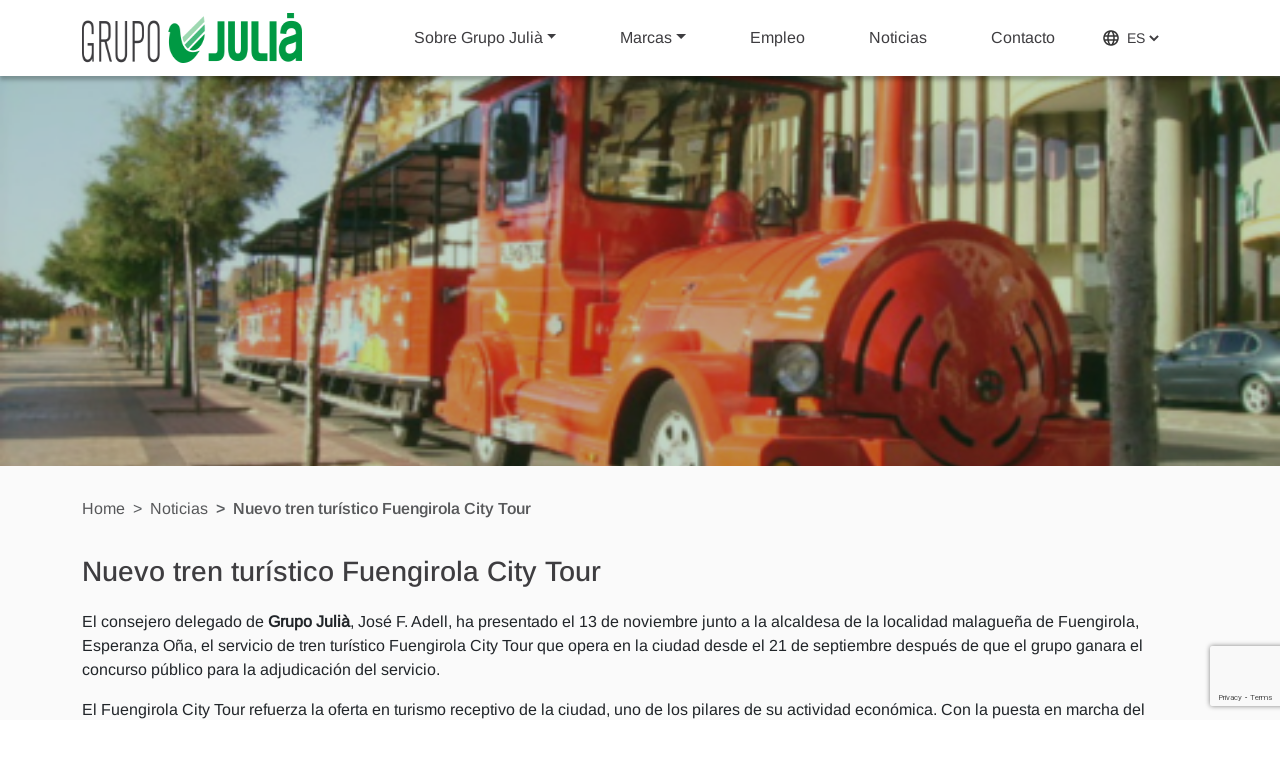

--- FILE ---
content_type: text/html; charset=UTF-8
request_url: https://grupojulia.com/es/noticias/nuevo-tren-turistico-fuengirola-city-tour
body_size: 11770
content:
<!doctype html>
<html lang="es-ES">

<head>
  <meta charset="UTF-8" />
  <meta name="viewport" content="width=device-width, initial-scale=1" />
  <link rel="profile" href="https://gmpg.org/xfn/11" />
  <link rel="shortcut icon" href="https://grupojulia.com/wp-content/themes/custom_wp_theme/favicon.ico" type="image/x-icon">
      <!-- Google Tag Manager -->
    <script>(function(w,d,s,l,i){w[l]=w[l]||[];w[l].push({'gtm.start':
      new Date().getTime(),event:'gtm.js'});var f=d.getElementsByTagName(s)[0],
      j=d.createElement(s),dl=l!='dataLayer'?'&l='+l:'';j.async=true;j.src=
      'https://www.googletagmanager.com/gtm.js?id='+i+dl;f.parentNode.insertBefore(j,f);
    })(window,document,'script','dataLayer','GTM-565VR2');</script>
    <!-- End Google Tag Manager -->
    <script src="https://kit.fontawesome.com/9c07589434.js" crossorigin="anonymous"></script>
  <meta name='robots' content='index, follow, max-image-preview:large, max-snippet:-1, max-video-preview:-1' />

	<!-- This site is optimized with the Yoast SEO plugin v26.5 - https://yoast.com/wordpress/plugins/seo/ -->
	<title>Nuevo tren turístico Fuengirola City Tour - Grupo Julià</title>
	<link rel="canonical" href="https://grupojulia.com/es/noticias/nuevo-tren-turistico-fuengirola-city-tour" />
	<meta property="og:locale" content="es_ES" />
	<meta property="og:type" content="article" />
	<meta property="og:title" content="Nuevo tren turístico Fuengirola City Tour - Grupo Julià" />
	<meta property="og:description" content="El consejero delegado de Grupo Julià, José F. Adell, ha presentado el 13 de noviembre junto a la alcaldesa de la localidad malagueña de Fuengirola, Esperanza Oña, el servicio de tren turístico Fuengirola City Tour que opera en la ciudad desde el 21 de septiembre después de que el grupo [&hellip;]" />
	<meta property="og:url" content="https://grupojulia.com/es/noticias/nuevo-tren-turistico-fuengirola-city-tour" />
	<meta property="og:site_name" content="Grupo Julià" />
	<meta property="article:published_time" content="2012-11-26T15:40:16+00:00" />
	<meta property="article:modified_time" content="2024-02-28T12:46:53+00:00" />
	<meta property="og:image" content="https://grupojulia.com/wp-content/uploads/2014/10/fungirola-city-tour.png" />
	<meta property="og:image:width" content="488" />
	<meta property="og:image:height" content="212" />
	<meta property="og:image:type" content="image/png" />
	<meta name="author" content="Grupo Julià" />
	<meta name="twitter:card" content="summary_large_image" />
	<meta name="twitter:label1" content="Escrito por" />
	<meta name="twitter:data1" content="Grupo Julià" />
	<meta name="twitter:label2" content="Tiempo de lectura" />
	<meta name="twitter:data2" content="3 minutos" />
	<script type="application/ld+json" class="yoast-schema-graph">{"@context":"https://schema.org","@graph":[{"@type":"Article","@id":"https://grupojulia.com/es/noticias/nuevo-tren-turistico-fuengirola-city-tour#article","isPartOf":{"@id":"https://grupojulia.com/es/noticias/nuevo-tren-turistico-fuengirola-city-tour"},"author":{"name":"Grupo Julià","@id":"https://grupojulia.com/es/#/schema/person/e19f994fc085ccee92d0987c2a18fff1"},"headline":"Nuevo tren turístico Fuengirola City Tour","datePublished":"2012-11-26T15:40:16+00:00","dateModified":"2024-02-28T12:46:53+00:00","mainEntityOfPage":{"@id":"https://grupojulia.com/es/noticias/nuevo-tren-turistico-fuengirola-city-tour"},"wordCount":461,"publisher":{"@id":"https://grupojulia.com/es/#organization"},"image":{"@id":"https://grupojulia.com/es/noticias/nuevo-tren-turistico-fuengirola-city-tour#primaryimage"},"thumbnailUrl":"https://grupojulia.com/wp-content/uploads/2014/10/fungirola-city-tour.png","articleSection":["Turismo"],"inLanguage":"es"},{"@type":"WebPage","@id":"https://grupojulia.com/es/noticias/nuevo-tren-turistico-fuengirola-city-tour","url":"https://grupojulia.com/es/noticias/nuevo-tren-turistico-fuengirola-city-tour","name":"Nuevo tren turístico Fuengirola City Tour - Grupo Julià","isPartOf":{"@id":"https://grupojulia.com/es/#website"},"primaryImageOfPage":{"@id":"https://grupojulia.com/es/noticias/nuevo-tren-turistico-fuengirola-city-tour#primaryimage"},"image":{"@id":"https://grupojulia.com/es/noticias/nuevo-tren-turistico-fuengirola-city-tour#primaryimage"},"thumbnailUrl":"https://grupojulia.com/wp-content/uploads/2014/10/fungirola-city-tour.png","datePublished":"2012-11-26T15:40:16+00:00","dateModified":"2024-02-28T12:46:53+00:00","breadcrumb":{"@id":"https://grupojulia.com/es/noticias/nuevo-tren-turistico-fuengirola-city-tour#breadcrumb"},"inLanguage":"es","potentialAction":[{"@type":"ReadAction","target":["https://grupojulia.com/es/noticias/nuevo-tren-turistico-fuengirola-city-tour"]}]},{"@type":"ImageObject","inLanguage":"es","@id":"https://grupojulia.com/es/noticias/nuevo-tren-turistico-fuengirola-city-tour#primaryimage","url":"https://grupojulia.com/wp-content/uploads/2014/10/fungirola-city-tour.png","contentUrl":"https://grupojulia.com/wp-content/uploads/2014/10/fungirola-city-tour.png","width":488,"height":212,"caption":"fungirola city tour"},{"@type":"BreadcrumbList","@id":"https://grupojulia.com/es/noticias/nuevo-tren-turistico-fuengirola-city-tour#breadcrumb","itemListElement":[{"@type":"ListItem","position":1,"name":"Portada","item":"https://grupojulia.com/es/"},{"@type":"ListItem","position":2,"name":"Nuevo tren turístico Fuengirola City Tour"}]},{"@type":"WebSite","@id":"https://grupojulia.com/es/#website","url":"https://grupojulia.com/es/","name":"Grupo Julià","description":"","publisher":{"@id":"https://grupojulia.com/es/#organization"},"potentialAction":[{"@type":"SearchAction","target":{"@type":"EntryPoint","urlTemplate":"https://grupojulia.com/es/?s={search_term_string}"},"query-input":{"@type":"PropertyValueSpecification","valueRequired":true,"valueName":"search_term_string"}}],"inLanguage":"es"},{"@type":"Organization","@id":"https://grupojulia.com/es/#organization","name":"Grupo Julià","url":"https://grupojulia.com/es/","logo":{"@type":"ImageObject","inLanguage":"es","@id":"https://grupojulia.com/es/#/schema/logo/image/","url":"https://grupojulia.com/wp-content/uploads/2024/03/2cd674ee-0357-4c66-b87d-d06798d62c87-scaled.jpg","contentUrl":"https://grupojulia.com/wp-content/uploads/2024/03/2cd674ee-0357-4c66-b87d-d06798d62c87-scaled.jpg","width":2560,"height":789,"caption":"Grupo Julià"},"image":{"@id":"https://grupojulia.com/es/#/schema/logo/image/"},"sameAs":["https://www.linkedin.com/company/julia-travel"]},{"@type":"Person","@id":"https://grupojulia.com/es/#/schema/person/e19f994fc085ccee92d0987c2a18fff1","name":"Grupo Julià","image":{"@type":"ImageObject","inLanguage":"es","@id":"https://grupojulia.com/es/#/schema/person/image/","url":"https://secure.gravatar.com/avatar/a63b26f376a05c82bddb0f204ef5792933235085fb249e02ed4c3b9afff447a9?s=96&d=mm&r=g","contentUrl":"https://secure.gravatar.com/avatar/a63b26f376a05c82bddb0f204ef5792933235085fb249e02ed4c3b9afff447a9?s=96&d=mm&r=g","caption":"Grupo Julià"},"sameAs":["https://grupojulia.com/"]}]}</script>
	<!-- / Yoast SEO plugin. -->


<link rel="alternate" title="oEmbed (JSON)" type="application/json+oembed" href="https://grupojulia.com/wp-json/oembed/1.0/embed?url=https%3A%2F%2Fgrupojulia.com%2Fes%2Fnoticias%2Fnuevo-tren-turistico-fuengirola-city-tour&#038;lang=es" />
<link rel="alternate" title="oEmbed (XML)" type="text/xml+oembed" href="https://grupojulia.com/wp-json/oembed/1.0/embed?url=https%3A%2F%2Fgrupojulia.com%2Fes%2Fnoticias%2Fnuevo-tren-turistico-fuengirola-city-tour&#038;format=xml&#038;lang=es" />
<style id='wp-img-auto-sizes-contain-inline-css' type='text/css'>
img:is([sizes=auto i],[sizes^="auto," i]){contain-intrinsic-size:3000px 1500px}
/*# sourceURL=wp-img-auto-sizes-contain-inline-css */
</style>
<style id='wp-emoji-styles-inline-css' type='text/css'>

	img.wp-smiley, img.emoji {
		display: inline !important;
		border: none !important;
		box-shadow: none !important;
		height: 1em !important;
		width: 1em !important;
		margin: 0 0.07em !important;
		vertical-align: -0.1em !important;
		background: none !important;
		padding: 0 !important;
	}
/*# sourceURL=wp-emoji-styles-inline-css */
</style>
<style id='wp-block-library-inline-css' type='text/css'>
:root{--wp-block-synced-color:#7a00df;--wp-block-synced-color--rgb:122,0,223;--wp-bound-block-color:var(--wp-block-synced-color);--wp-editor-canvas-background:#ddd;--wp-admin-theme-color:#007cba;--wp-admin-theme-color--rgb:0,124,186;--wp-admin-theme-color-darker-10:#006ba1;--wp-admin-theme-color-darker-10--rgb:0,107,160.5;--wp-admin-theme-color-darker-20:#005a87;--wp-admin-theme-color-darker-20--rgb:0,90,135;--wp-admin-border-width-focus:2px}@media (min-resolution:192dpi){:root{--wp-admin-border-width-focus:1.5px}}.wp-element-button{cursor:pointer}:root .has-very-light-gray-background-color{background-color:#eee}:root .has-very-dark-gray-background-color{background-color:#313131}:root .has-very-light-gray-color{color:#eee}:root .has-very-dark-gray-color{color:#313131}:root .has-vivid-green-cyan-to-vivid-cyan-blue-gradient-background{background:linear-gradient(135deg,#00d084,#0693e3)}:root .has-purple-crush-gradient-background{background:linear-gradient(135deg,#34e2e4,#4721fb 50%,#ab1dfe)}:root .has-hazy-dawn-gradient-background{background:linear-gradient(135deg,#faaca8,#dad0ec)}:root .has-subdued-olive-gradient-background{background:linear-gradient(135deg,#fafae1,#67a671)}:root .has-atomic-cream-gradient-background{background:linear-gradient(135deg,#fdd79a,#004a59)}:root .has-nightshade-gradient-background{background:linear-gradient(135deg,#330968,#31cdcf)}:root .has-midnight-gradient-background{background:linear-gradient(135deg,#020381,#2874fc)}:root{--wp--preset--font-size--normal:16px;--wp--preset--font-size--huge:42px}.has-regular-font-size{font-size:1em}.has-larger-font-size{font-size:2.625em}.has-normal-font-size{font-size:var(--wp--preset--font-size--normal)}.has-huge-font-size{font-size:var(--wp--preset--font-size--huge)}.has-text-align-center{text-align:center}.has-text-align-left{text-align:left}.has-text-align-right{text-align:right}.has-fit-text{white-space:nowrap!important}#end-resizable-editor-section{display:none}.aligncenter{clear:both}.items-justified-left{justify-content:flex-start}.items-justified-center{justify-content:center}.items-justified-right{justify-content:flex-end}.items-justified-space-between{justify-content:space-between}.screen-reader-text{border:0;clip-path:inset(50%);height:1px;margin:-1px;overflow:hidden;padding:0;position:absolute;width:1px;word-wrap:normal!important}.screen-reader-text:focus{background-color:#ddd;clip-path:none;color:#444;display:block;font-size:1em;height:auto;left:5px;line-height:normal;padding:15px 23px 14px;text-decoration:none;top:5px;width:auto;z-index:100000}html :where(.has-border-color){border-style:solid}html :where([style*=border-top-color]){border-top-style:solid}html :where([style*=border-right-color]){border-right-style:solid}html :where([style*=border-bottom-color]){border-bottom-style:solid}html :where([style*=border-left-color]){border-left-style:solid}html :where([style*=border-width]){border-style:solid}html :where([style*=border-top-width]){border-top-style:solid}html :where([style*=border-right-width]){border-right-style:solid}html :where([style*=border-bottom-width]){border-bottom-style:solid}html :where([style*=border-left-width]){border-left-style:solid}html :where(img[class*=wp-image-]){height:auto;max-width:100%}:where(figure){margin:0 0 1em}html :where(.is-position-sticky){--wp-admin--admin-bar--position-offset:var(--wp-admin--admin-bar--height,0px)}@media screen and (max-width:600px){html :where(.is-position-sticky){--wp-admin--admin-bar--position-offset:0px}}
/*wp_block_styles_on_demand_placeholder:698152428f837*/
/*# sourceURL=wp-block-library-inline-css */
</style>
<style id='classic-theme-styles-inline-css' type='text/css'>
/*! This file is auto-generated */
.wp-block-button__link{color:#fff;background-color:#32373c;border-radius:9999px;box-shadow:none;text-decoration:none;padding:calc(.667em + 2px) calc(1.333em + 2px);font-size:1.125em}.wp-block-file__button{background:#32373c;color:#fff;text-decoration:none}
/*# sourceURL=/wp-includes/css/classic-themes.min.css */
</style>
<link rel='stylesheet' id='contact-form-7-css' href='https://grupojulia.com/wp-content/plugins/contact-form-7/includes/css/styles.css?ver=6.1.4' type='text/css' media='all' />
<link rel='stylesheet' id='gj-style-css' href='https://grupojulia.com/wp-content/themes/custom_wp_theme/assets/css/styles.css' type='text/css' media='all' />
<link rel='stylesheet' id='wp-block-paragraph-css' href='https://grupojulia.com/wp-includes/blocks/paragraph/style.min.css?ver=09a980e33fe0d0bee358209a7745c8fd' type='text/css' media='all' />
<script type="text/javascript" src="https://grupojulia.com/wp-content/themes/custom_wp_theme/assets/js/all.min.js" id="gj-scripts-js"></script>
<link rel="https://api.w.org/" href="https://grupojulia.com/wp-json/" /><link rel="alternate" title="JSON" type="application/json" href="https://grupojulia.com/wp-json/wp/v2/posts/158" /></head>

<body data-rsssl=1 class="wp-singular post-template-default single single-post postid-158 single-format-standard wp-theme-custom_wp_theme">
      <!-- Google Tag Manager (noscript) -->
      <noscript><iframe src="https://www.googletagmanager.com/ns.html?id=GTM-565VR2"
      height="0" width="0" style="display:none;visibility:hidden"></iframe></noscript>
    <!-- End Google Tag Manager (noscript) -->
    <header>
    <div class="sticky-top">
      <nav class="navbar navbar-expand-lg navbar-light bg-faded grupo-julia-navbar">
        <div class="container">
          <a class="navbar-brand" href="https://grupojulia.com/es/">
            <div class="logo">
              <img src="https://grupojulia.com/wp-content/themes/custom_wp_theme/assets/images/logo.png" alt="GrupoJulia">
            </div>
          </a>
          <button class="navbar-toggler close collapsed" type="button" data-bs-toggle="collapse"
            data-bs-target="#bs5navbar" aria-controls="bs5navbar" aria-expanded="false" aria-label="Toggle navigation">
            <i class="fa-regular fa-circle-xmark"></i>
          </button>
          <button class="navbar-toggler opener collapsed" type="button" data-bs-toggle="collapse"
            data-bs-target="#bs5navbar" aria-controls="bs5navbar" aria-expanded="false" aria-label="Toggle navigation">
            <span class="navbar-toggler-icon"></span>
          </button>
          <div id="bs5navbar" class="collapse navbar-collapse"><ul id="menu-top-menu-espanol" class="navbar-nav ms-auto "><li  id="menu-item-970" class="menu-item menu-item-type-custom menu-item-object-custom menu-item-has-children dropdown nav-item nav-item-970"><a href="#" class="nav-link  dropdown-toggle" data-bs-toggle="dropdown" aria-haspopup="true" aria-expanded="false">Sobre Grupo Julià</a>
<ul class="dropdown-menu  depth_0">
	<li  id="menu-item-925" class="menu-item menu-item-type-post_type menu-item-object-page nav-item nav-item-925"><a href="https://grupojulia.com/es/sobre-grupo-julia" class="dropdown-item ">Sobre Grupo Julià</a></li>
	<li  id="menu-item-959" class="menu-item menu-item-type-post_type menu-item-object-page nav-item nav-item-959"><a href="https://grupojulia.com/es/sobre-grupo-julia/nuestra-historia" class="dropdown-item ">Nuestra historia</a></li>
	<li  id="menu-item-960" class="menu-item menu-item-type-post_type menu-item-object-page nav-item nav-item-960"><a href="https://grupojulia.com/es/sobre-grupo-julia/proposito-y-valores" class="dropdown-item ">Propósito y Valores</a></li>
	<li  id="menu-item-958" class="menu-item menu-item-type-post_type menu-item-object-page nav-item nav-item-958"><a href="https://grupojulia.com/es/rsc" class="dropdown-item ">RSC</a></li>
	<li  id="menu-item-1123" class="menu-item menu-item-type-post_type menu-item-object-page nav-item nav-item-1123"><a href="https://grupojulia.com/es/sobre-grupo-julia/etica-y-compliance" class="dropdown-item ">Ética y Compliance</a></li>
</ul>
</li>
<li  id="menu-item-781" class="menu-item menu-item-type-custom menu-item-object-custom menu-item-has-children dropdown nav-item nav-item-781"><a href="#" class="nav-link  dropdown-toggle" data-bs-toggle="dropdown" aria-haspopup="true" aria-expanded="false">Marcas</a>
<ul class="dropdown-menu  depth_0">
	<li  id="menu-item-971" class="menu-item menu-item-type-post_type menu-item-object-page nav-item nav-item-971"><a href="https://grupojulia.com/es/marcas" class="dropdown-item ">Marcas</a></li>
	<li  id="menu-item-88" class="menu-item menu-item-type-post_type menu-item-object-page nav-item nav-item-88"><a href="https://grupojulia.com/es/marcas/turismo" class="dropdown-item ">Turismo</a></li>
	<li  id="menu-item-84" class="menu-item menu-item-type-post_type menu-item-object-page nav-item nav-item-84"><a href="https://grupojulia.com/es/marcas/autobuses-turisticos" class="dropdown-item ">Autobuses y Trenes Turísticos</a></li>
	<li  id="menu-item-78" class="menu-item menu-item-type-post_type menu-item-object-page nav-item nav-item-78"><a href="https://grupojulia.com/es/marcas/transporte" class="dropdown-item ">Transporte</a></li>
</ul>
</li>
<li  id="menu-item-30" class="menu-item menu-item-type-post_type menu-item-object-page nav-item nav-item-30"><a href="https://grupojulia.com/es/empleo" class="nav-link ">Empleo</a></li>
<li  id="menu-item-96" class="menu-item menu-item-type-post_type menu-item-object-page nav-item nav-item-96"><a href="https://grupojulia.com/es/noticias" class="nav-link ">Noticias</a></li>
<li  id="menu-item-102" class="menu-item menu-item-type-post_type menu-item-object-page nav-item nav-item-102"><a href="https://grupojulia.com/es/contacto" class="nav-link ">Contacto</a></li>
</ul></div>
          <nav class="grupo-julia-top-navbar-mobile">
            <div class="container d-flex flex-column justify-content-end align-items-start align-items-lg-center">
              <div class="language d-flex nav-item">
                <img src="https://grupojulia.com/wp-content/themes/custom_wp_theme/assets/images/world.png" alt="world"
                  class="top-menu-img">
                <ul class="navbar-nav ms-auto mb-2 mb-lg-0">
                  <li class="nav-item ms-0">
                    <select name="lang_choice_1" id="lang_choice_1" class="pll-switcher-select">
	<option value="https://grupojulia.com/es/noticias/nuevo-tren-turistico-fuengirola-city-tour" lang="es-ES" selected='selected' data-lang="{&quot;id&quot;:0,&quot;name&quot;:&quot;es&quot;,&quot;slug&quot;:&quot;es&quot;,&quot;dir&quot;:0}">es</option>
	<option value="https://grupojulia.com/en/" lang="en-GB" data-lang="{&quot;id&quot;:0,&quot;name&quot;:&quot;en&quot;,&quot;slug&quot;:&quot;en&quot;,&quot;dir&quot;:0}">en</option>
	<option value="https://grupojulia.com/ca/" lang="ca" data-lang="{&quot;id&quot;:0,&quot;name&quot;:&quot;ca&quot;,&quot;slug&quot;:&quot;ca&quot;,&quot;dir&quot;:0}">ca</option>

</select>
<script type="text/javascript">
					document.getElementById( "lang_choice_1" ).addEventListener( "change", function ( event ) { location.href = event.currentTarget.value; } )
				</script>                  </li>
                </ul>
              </div>
            </div>
          </nav>
        </div>
      </nav>
    </div>
  </header>
  <div id="page" class="site">

<div id="single-new" class="single-new">
    <div class="jumbotron jumbotron-fluid" style="background-image: url(https://grupojulia.com/wp-content/uploads/2014/10/fungirola-city-tour.png)">
    <div class="gj-dark-mask"></div>
  </div>
    <div class="container dt-container">
    <nav style="--bs-breadcrumb-divider: '>';" aria-label="breadcrumb"><ol id="breadcrumbs" class="breadcrumb"><li class="breadcrumb-item item-home"><a class="bread-link bread-home" href="https://grupojulia.com" title="Home">Home</a></li><li class="breadcrumb-item item-cat item-custom-post-type-post"><a class="bread-cat bread-custom-post-type-post" href="https://grupojulia.com/es/noticias" title="Blog">Noticias</a></li><li class="breadcrumb-item active item-158"><span class="bread-current bread-158" title="Nuevo tren turístico Fuengirola City Tour">Nuevo tren turístico Fuengirola City Tour</span></li></ol></nav>    <h1 class="directbus-text text-xxxl medium mt-4 pt-2 page-title">
      Nuevo tren turístico Fuengirola City Tour    </h1>
    <div class="post-content">
      
<div class="wp-block-group is-vertical is-layout-flex wp-container-core-group-is-layout-8cf370e7 wp-block-group-is-layout-flex">
<p>El consejero delegado de <strong>Grupo Julià</strong>, José F. Adell, ha presentado el 13 de noviembre junto a la alcaldesa de la localidad malagueña de Fuengirola, Esperanza Oña, el servicio de tren turístico Fuengirola City Tour que opera en la ciudad desde el 21 de septiembre después de que el grupo ganara el concurso público para la adjudicación del servicio. </p>



<p>El Fuengirola City Tour refuerza la oferta en turismo receptivo de la ciudad, uno de los pilares de su actividad económica. Con la puesta en marcha del servicio, Grupo Julià, empresa especializada en transporte de viajeros y servicios turísticos, “ha transformado este servicio básico de ruta turística en una oferta de calidad, caracterizada por la profesionalidad y por incorporar la última tecnología, que mejora sustancialmente la anterior”, ha destacado Adell. </p>



<p>El <strong>Fuengirola City Tour </strong>está concebido como el nuevo medio de transporte para turistas extranjeros y nacionales y vecinos de la localidad que quieren moverse cómodamente por la ciudad. El sistema hop-on hop-off ofrece la posibilidad al usuario de subir y bajar del tren tantas veces como quiera durante un día, lo que permite visitar fácilmente los mayores atractivos de Fuengirola como son las Ruinas Romanas, el recinto ferial, el parque Bioparc o el centro comercial Miramar. </p>



<p>Hasta el momento, el servicio está cumpliendo con los objetivos previstos transportando en poco más de un mes a cerca de 3.000 usuarios, un 60% extranjeros y un 40% nacionales. Con todo, Grupo Julià espera transportar más de 50.000 pasajeros al año y dispondrá de dos trenes entre los meses de abril a octubre para cubrir la demanda en temporada alta. </p>



<p>El vehículo consta de dos vagones para 28 personas cada uno, equipados con audios explicativos del recorrido en 8 idiomas diferentes, pantallas TFT informativas y rampas para discapacitados físicos. Apuesta por la Costa del Sol Con la puesta en marcha de este medio de transporte, Grupo Julià consolida a través de Julià Travel su apuesta por la Costa del Sol como destino turístico prioritario en línea con el crecimiento de sus servicios de tour operación en la zona. </p>



<p>Desde la delegación de Málaga de <strong>Julià Travel</strong>, el grupo ofrece excursiones de medio día o de día completo a los principales destinos andaluces, como Granada, Córdoba, Sevilla o Ronda, y organiza excursiones para los clientes de 200 hoteles ubicados a lo largo de los 150 km de costa de la provincia malagueña. La facturación de Julià Travel en la zona fue de 2,5 millones de euros en 2011, de los cuales 1,5 millones € procedieron de la organización de excursiones para 100.000 personas y 1 millón € de los servicios para consignatarios (cruceros).</p>
</div>
    </div>
    <div class="social-share">
      <div class="d-flex align-items-center justify-content-center social-media">
        <a href="https://www.facebook.com/sharer/sharer.php?u=https://grupojulia.com/es/noticias/nuevo-tren-turistico-fuengirola-city-tour"
          target="_blank">
          <div class="social-icon">
            <i class="fa-brands fa-facebook"></i>
          </div>
        </a>
        <a href="https://www.linkedin.com/sharing/share-offsite/?url=https://grupojulia.com/es/noticias/nuevo-tren-turistico-fuengirola-city-tour"
          target="_blank">
          <div class="social-icon">
            <i class="fa-brands fa-linkedin"></i>
          </div>
        </a>

      </div>
    </div>
  </div>
</div>


<div class="other-interesting-news">
  <div class="container">
    <h2 class="directbus-text text-xxxl medium page-title text-center">
      Otras noticias que pueden interesarte    </h2>
  </div>
  <div class="container related-news">
    <div class="row d-none d-lg-flex mb-4 px-5 mx-5">
            <div class="col-lg-4">
        <div class="card post-card">
    <div class="card-header">
    <div class="post-image-box"
      style="background-image: url('https://grupojulia.com/wp-content/uploads/2025/06/CabezeraBLOG1200-x-339-px.jpg')">
    </div>
  </div>
  <div class="card-body">
    <div class="post-title directbus-text text-xxl medium primary mb-2">El catamarán de City Sailing by Julià se convierte en una obra de arte flotante gracias al artista digital Albert Espona</div>
    <div class="post-full-size-content">
      <div class="post-description directbus-text text-medium regular secondary">
        Art on the sea El Ecosail es uno de los barcos más grandes de la flota de This is Med, que ofrece experiencias exclusivas en la ciudad de Barcelona. City Sailing by Julià, la experiencia náutica de referencia en el Port de Barcelona, perteneciente a la marca de turismos marítimo [&hellip;]      </div>
    </div>
    <div class="post-actions">
      <div class="social-share">
        <a href="https://www.facebook.com/sharer/sharer.php?u=https://grupojulia.com/es/noticias/city-sailing-by-julia-una-obra-de-arte-flotante"
          target="_blank">
          <img src="https://grupojulia.com/wp-content/themes/custom_wp_theme/assets/images/facebook_share.png" alt="Facebook"
            class="post-social">
        </a>
        <!-- TODO review share LinkedIn -->
        <a href="https://www.linkedin.com/sharing/share-offsite/?url=https://grupojulia.com/es/noticias/city-sailing-by-julia-una-obra-de-arte-flotante"
          target="_blank">
          <img src="https://grupojulia.com/wp-content/themes/custom_wp_theme/assets/images/linkedin_share.png" alt="LinkedIn"
            class="post-social linkedin-share">
        </a>
      </div>
      <div class="d-flex justify-content-end directbus-text text-medium medium primary-light pe-3">
        <a href="https://grupojulia.com/es/noticias/city-sailing-by-julia-una-obra-de-arte-flotante">
          Leer más        </a>
      </div>
    </div>
  </div>
  </div>      </div>
            <div class="col-lg-4">
        <div class="card post-card">
    <div class="card-header">
    <div class="post-image-box"
      style="background-image: url('https://grupojulia.com/wp-content/uploads/2025/06/AnyConv.com__BarcelonaNight-1-1.webp')">
    </div>
  </div>
  <div class="card-body">
    <div class="post-title directbus-text text-xxl medium primary mb-2">Barcelona City Tour inicia la operación del “Barcelona Night Tour”, una nueva experiencia nocturna en bus turístico para descubrir la ciudad iluminada</div>
    <div class="post-full-size-content">
      <div class="post-description directbus-text text-medium regular secondary">
        La ruta cubre los principales puntos turísticos de la ciudad y tiene una duración de una hora y cuarenta minutos Barcelona, 13 de junio de 2025 – El bus turístico Barcelona City Tour, operado por Grupo Julià y Moventis, amplía su oferta con el lanzamiento del nuevo “Barcelona Night Tour”, [&hellip;]      </div>
    </div>
    <div class="post-actions">
      <div class="social-share">
        <a href="https://www.facebook.com/sharer/sharer.php?u=https://grupojulia.com/es/noticias/la-operacion-del-barcelona-night-tour"
          target="_blank">
          <img src="https://grupojulia.com/wp-content/themes/custom_wp_theme/assets/images/facebook_share.png" alt="Facebook"
            class="post-social">
        </a>
        <!-- TODO review share LinkedIn -->
        <a href="https://www.linkedin.com/sharing/share-offsite/?url=https://grupojulia.com/es/noticias/la-operacion-del-barcelona-night-tour"
          target="_blank">
          <img src="https://grupojulia.com/wp-content/themes/custom_wp_theme/assets/images/linkedin_share.png" alt="LinkedIn"
            class="post-social linkedin-share">
        </a>
      </div>
      <div class="d-flex justify-content-end directbus-text text-medium medium primary-light pe-3">
        <a href="https://grupojulia.com/es/noticias/la-operacion-del-barcelona-night-tour">
          Leer más        </a>
      </div>
    </div>
  </div>
  </div>      </div>
            <div class="col-lg-4">
        <div class="card post-card">
    <div class="card-header">
    <div class="post-image-box"
      style="background-image: url('https://grupojulia.com/wp-content/uploads/2025/05/AnyConv.com__5.webp')">
    </div>
  </div>
  <div class="card-body">
    <div class="post-title directbus-text text-xxl medium primary mb-2">Experiencia enogastronómica desde Barcelona: la nueva propuesta de Familia Torres y Julià Travel</div>
    <div class="post-full-size-content">
      <div class="post-description directbus-text text-medium regular secondary">
        Esta actividad, dirigida a los visitantes internacionales, se ofrece tres días a la semana e incluye visita a la viña y a la bodega, además de un brunch gastronómico con cata de vinos. Vilafranca de Penedès, 22 de mayo de 2025. Familia Torres y Julià Travel presentan una actividad enoturística [&hellip;]      </div>
    </div>
    <div class="post-actions">
      <div class="social-share">
        <a href="https://www.facebook.com/sharer/sharer.php?u=https://grupojulia.com/es/noticias/experiencia-de-familia-torres-y-julia-travel"
          target="_blank">
          <img src="https://grupojulia.com/wp-content/themes/custom_wp_theme/assets/images/facebook_share.png" alt="Facebook"
            class="post-social">
        </a>
        <!-- TODO review share LinkedIn -->
        <a href="https://www.linkedin.com/sharing/share-offsite/?url=https://grupojulia.com/es/noticias/experiencia-de-familia-torres-y-julia-travel"
          target="_blank">
          <img src="https://grupojulia.com/wp-content/themes/custom_wp_theme/assets/images/linkedin_share.png" alt="LinkedIn"
            class="post-social linkedin-share">
        </a>
      </div>
      <div class="d-flex justify-content-end directbus-text text-medium medium primary-light pe-3">
        <a href="https://grupojulia.com/es/noticias/experiencia-de-familia-torres-y-julia-travel">
          Leer más        </a>
      </div>
    </div>
  </div>
  </div>      </div>
          </div>
    <div class="d-block d-lg-none">
      <div id="mobile-news-carousel" class="carousel slide">
  <div class="carousel-inner">
        <div class="carousel-item active">
      <div class="card post-card">
    <div class="card-header">
    <div class="post-image-box"
      style="background-image: url('https://grupojulia.com/wp-content/uploads/2025/06/CabezeraBLOG1200-x-339-px.jpg')">
    </div>
  </div>
  <div class="card-body">
    <div class="post-title directbus-text text-xxl medium primary mb-2">El catamarán de City Sailing by Julià se convierte en una obra de arte flotante gracias al artista digital Albert Espona</div>
    <div class="post-full-size-content">
      <div class="post-description directbus-text text-medium regular secondary">
        Art on the sea El Ecosail es uno de los barcos más grandes de la flota de This is Med, que ofrece experiencias exclusivas en la ciudad de Barcelona. City Sailing by Julià, la experiencia náutica de referencia en el Port de Barcelona, perteneciente a la marca de turismos marítimo [&hellip;]      </div>
    </div>
    <div class="post-actions">
      <div class="social-share">
        <a href="https://www.facebook.com/sharer/sharer.php?u=https://grupojulia.com/es/noticias/experiencia-de-familia-torres-y-julia-travel"
          target="_blank">
          <img src="https://grupojulia.com/wp-content/themes/custom_wp_theme/assets/images/facebook_share.png" alt="Facebook"
            class="post-social">
        </a>
        <!-- TODO review share LinkedIn -->
        <a href="https://www.linkedin.com/sharing/share-offsite/?url=https://grupojulia.com/es/noticias/experiencia-de-familia-torres-y-julia-travel"
          target="_blank">
          <img src="https://grupojulia.com/wp-content/themes/custom_wp_theme/assets/images/linkedin_share.png" alt="LinkedIn"
            class="post-social linkedin-share">
        </a>
      </div>
      <div class="d-flex justify-content-end directbus-text text-medium medium primary-light pe-3">
        <a href="https://grupojulia.com/es/noticias/city-sailing-by-julia-una-obra-de-arte-flotante">
          Leer más        </a>
      </div>
    </div>
  </div>
  </div>    </div>
        <div class="carousel-item ">
      <div class="card post-card">
    <div class="card-header">
    <div class="post-image-box"
      style="background-image: url('https://grupojulia.com/wp-content/uploads/2025/06/AnyConv.com__BarcelonaNight-1-1.webp')">
    </div>
  </div>
  <div class="card-body">
    <div class="post-title directbus-text text-xxl medium primary mb-2">Barcelona City Tour inicia la operación del “Barcelona Night Tour”, una nueva experiencia nocturna en bus turístico para descubrir la ciudad iluminada</div>
    <div class="post-full-size-content">
      <div class="post-description directbus-text text-medium regular secondary">
        La ruta cubre los principales puntos turísticos de la ciudad y tiene una duración de una hora y cuarenta minutos Barcelona, 13 de junio de 2025 – El bus turístico Barcelona City Tour, operado por Grupo Julià y Moventis, amplía su oferta con el lanzamiento del nuevo “Barcelona Night Tour”, [&hellip;]      </div>
    </div>
    <div class="post-actions">
      <div class="social-share">
        <a href="https://www.facebook.com/sharer/sharer.php?u=https://grupojulia.com/es/noticias/experiencia-de-familia-torres-y-julia-travel"
          target="_blank">
          <img src="https://grupojulia.com/wp-content/themes/custom_wp_theme/assets/images/facebook_share.png" alt="Facebook"
            class="post-social">
        </a>
        <!-- TODO review share LinkedIn -->
        <a href="https://www.linkedin.com/sharing/share-offsite/?url=https://grupojulia.com/es/noticias/experiencia-de-familia-torres-y-julia-travel"
          target="_blank">
          <img src="https://grupojulia.com/wp-content/themes/custom_wp_theme/assets/images/linkedin_share.png" alt="LinkedIn"
            class="post-social linkedin-share">
        </a>
      </div>
      <div class="d-flex justify-content-end directbus-text text-medium medium primary-light pe-3">
        <a href="https://grupojulia.com/es/noticias/la-operacion-del-barcelona-night-tour">
          Leer más        </a>
      </div>
    </div>
  </div>
  </div>    </div>
        <div class="carousel-item ">
      <div class="card post-card">
    <div class="card-header">
    <div class="post-image-box"
      style="background-image: url('https://grupojulia.com/wp-content/uploads/2025/05/AnyConv.com__5.webp')">
    </div>
  </div>
  <div class="card-body">
    <div class="post-title directbus-text text-xxl medium primary mb-2">Experiencia enogastronómica desde Barcelona: la nueva propuesta de Familia Torres y Julià Travel</div>
    <div class="post-full-size-content">
      <div class="post-description directbus-text text-medium regular secondary">
        Esta actividad, dirigida a los visitantes internacionales, se ofrece tres días a la semana e incluye visita a la viña y a la bodega, además de un brunch gastronómico con cata de vinos. Vilafranca de Penedès, 22 de mayo de 2025. Familia Torres y Julià Travel presentan una actividad enoturística [&hellip;]      </div>
    </div>
    <div class="post-actions">
      <div class="social-share">
        <a href="https://www.facebook.com/sharer/sharer.php?u=https://grupojulia.com/es/noticias/experiencia-de-familia-torres-y-julia-travel"
          target="_blank">
          <img src="https://grupojulia.com/wp-content/themes/custom_wp_theme/assets/images/facebook_share.png" alt="Facebook"
            class="post-social">
        </a>
        <!-- TODO review share LinkedIn -->
        <a href="https://www.linkedin.com/sharing/share-offsite/?url=https://grupojulia.com/es/noticias/experiencia-de-familia-torres-y-julia-travel"
          target="_blank">
          <img src="https://grupojulia.com/wp-content/themes/custom_wp_theme/assets/images/linkedin_share.png" alt="LinkedIn"
            class="post-social linkedin-share">
        </a>
      </div>
      <div class="d-flex justify-content-end directbus-text text-medium medium primary-light pe-3">
        <a href="https://grupojulia.com/es/noticias/experiencia-de-familia-torres-y-julia-travel">
          Leer más        </a>
      </div>
    </div>
  </div>
  </div>    </div>
      </div>
  <button class="carousel-control-prev" type="button" data-bs-target="#mobile-news-carousel" data-bs-slide="prev">
    <span class="carousel-control-prev-icon" aria-hidden="true"></span>
    <span class="visually-hidden">Previous</span>
  </button>
  <button class="carousel-control-next" type="button" data-bs-target="#mobile-news-carousel" data-bs-slide="next">
    <span class="carousel-control-next-icon" aria-hidden="true"></span>
    <span class="visually-hidden">Next</span>
  </button>
</div>
    </div>
  </div>
</div>



</div>

<footer class="footer">
  <div class="container">
    <div class="row content">
      <div class="col-lg-3">
        <div class="menu-title">
          <p class="directbus-text text-medium bold">Contacto</p>
        </div>
        <div class="contact">
          <a class="phone-link" href="tel:+934026900">
            <img class="contact-logo" src="https://grupojulia.com/wp-content/themes/custom_wp_theme/assets/images/phone.png"
              alt="phone">
            934 026 900
          </a>
          <a class="email-link" href="mailto:info@julia.net">
            <img class="contact-logo" src="https://grupojulia.com/wp-content/themes/custom_wp_theme/assets/images/email.png"
              alt="email">
            info@julia.net
          </a>
        </div>
      </div>
      <div class="col-lg-3">
        <div class="menu-title">
          <p class="directbus-text text-medium bold">Empresa</p>
        </div>
        <div class="menu-footer-business-menu-esp-container"><ul id="menu-footer-business-menu-esp" class="navbar-nav ml-auto"><li id="menu-item-928" class="menu-item menu-item-type-post_type menu-item-object-page menu-item-928"><a href="https://grupojulia.com/es/sobre-grupo-julia">Sobre Grupo Julià</a></li>
<li id="menu-item-752" class="menu-item menu-item-type-post_type menu-item-object-page menu-item-752"><a href="https://grupojulia.com/es/marcas/turismo">Turismo</a></li>
<li id="menu-item-755" class="menu-item menu-item-type-post_type menu-item-object-page menu-item-755"><a href="https://grupojulia.com/es/marcas/autobuses-turisticos">Autobuses y Trenes Turísticos</a></li>
<li id="menu-item-753" class="menu-item menu-item-type-post_type menu-item-object-page menu-item-753"><a href="https://grupojulia.com/es/marcas/transporte">Transporte</a></li>
<li id="menu-item-33" class="menu-item menu-item-type-post_type menu-item-object-page menu-item-33"><a href="https://grupojulia.com/es/empleo">Empleo</a></li>
</ul></div>      </div>
      <div class="col-lg-3">
        <div class="menu-title">
          <p class="directbus-text text-medium bold">Marcas</p>
        </div>
        <div class="menu-footer-brands-menu-esp-container"><ul id="menu-footer-brands-menu-esp" class="navbar-nav ml-auto footer-brands"><li id="menu-item-140" class="menu-item menu-item-type-custom menu-item-object-custom menu-item-140"><a target="_blank" href="https://city-tour.com/es/">City Tour Worldwide</a></li>
<li id="menu-item-134" class="menu-item menu-item-type-custom menu-item-object-custom menu-item-134"><a target="_blank" href="https://juliatravel.com/">Julia Travel</a></li>
<li id="menu-item-141" class="menu-item menu-item-type-custom menu-item-object-custom menu-item-141"><a target="_blank" href="https://juliatravel.com/nuestras-tiendas/">Tours &#038; Tickets</a></li>
<li id="menu-item-138" class="menu-item menu-item-type-custom menu-item-object-custom menu-item-138"><a target="_blank" href="https://www.thisismed.com/es">This Is Med</a></li>
<li id="menu-item-139" class="menu-item menu-item-type-custom menu-item-object-custom menu-item-139"><a target="_blank" href="https://www.citysailing.es/es/">City Sailing</a></li>
<li id="menu-item-137" class="menu-item menu-item-type-custom menu-item-object-custom menu-item-137"><a target="_blank" href="https://graylineofsanfrancisco.com/">Gray Line San Francisco</a></li>
<li id="menu-item-135" class="menu-item menu-item-type-custom menu-item-object-custom menu-item-135"><a target="_blank" href="https://www.juliatours.com.ar/index.php">Julia Tours Argentina</a></li>
<li id="menu-item-136" class="menu-item menu-item-type-custom menu-item-object-custom menu-item-136"><a target="_blank" href="https://www.juliatours.com.mx/">Julia Tours México</a></li>
<li id="menu-item-51" class="menu-item menu-item-type-custom menu-item-object-custom menu-item-51"><a target="_blank" href="https://andorradirectbus.es/es">Direct Bus</a></li>
<li id="menu-item-52" class="menu-item menu-item-type-custom menu-item-object-custom menu-item-52"><a target="_blank" href="https://autocaresjulia.com/es">Autocares Julia</a></li>
<li id="menu-item-142" class="menu-item menu-item-type-custom menu-item-object-custom menu-item-142"><a target="_blank" href="https://autocarsnadal.com/es">Autocares Nadal</a></li>
<li id="menu-item-143" class="menu-item menu-item-type-custom menu-item-object-custom menu-item-143"><a target="_blank" href="https://autocarespadros.es/">Autopullman Padrós</a></li>
</ul></div>      </div>
      <div class="col-lg-3">
        <div class="menu-title">
          <p class="directbus-text text-medium bold">Social</p>
        </div>
        <div class="social">
          <div class="d-flex align-items-center">
            <a href="https://es.linkedin.com/company/julia-travel" target="_blank" class="me-3">
              <img src="https://grupojulia.com/wp-content/themes/custom_wp_theme/assets/images/li_logo.png" alt="LinkedIn">
            </a>
            <a href="https://www.youtube.com/channel/UCzz20x0j3BGgDxh2w-RUQpg" target="_blank" class="me-3">
              <img src="https://grupojulia.com/wp-content/themes/custom_wp_theme/assets/images/yt_logo.png" alt="Youtube">
            </a>
          </div>
        </div>
      </div>
    </div>
  </div>
  <div class="legal-footer">
    <div class="container">
      <div class="legal-menu">
        <p class="copyright">
          &#169 GrupoJulià 2026        </p>
        <div class="menu-footer-legal-menu-esp-container"><ul id="menu-footer-legal-menu-esp" class="navbar-nav ml-auto"><li id="menu-item-47" class="menu-item menu-item-type-post_type menu-item-object-page menu-item-47"><a href="https://grupojulia.com/es/aviso-legal">Aviso Legal</a></li>
<li id="menu-item-48" class="menu-item menu-item-type-post_type menu-item-object-page menu-item-48"><a href="https://grupojulia.com/es/politica-de-privacidad">Política de Privacidad</a></li>
<li id="menu-item-46" class="menu-item menu-item-type-post_type menu-item-object-page menu-item-46"><a href="https://grupojulia.com/es/politica-de-cookies">Política de Cookies</a></li>
<li id="menu-item-770" class="menu-item menu-item-type-custom menu-item-object-custom menu-item-770"><a href="https://grupojulia.integrityline.com/">Canal Ético y de Denuncias</a></li>
</ul></div>      </div>
    </div>
  </div>
</footer>

<div class="toast-container position-fixed top-0 end-0 p-3">
  <div id="success-toast" class="toast align-items-center success-toast border-0" role="alert" aria-live="assertive"
    aria-atomic="true">
    <div class="d-flex">
      <div class="toast-body" id="success-toast-body">
      </div>
      <button type="button" class="btn-close btn-close-white me-2 m-auto" data-bs-dismiss="toast"
        aria-label="Close"></button>
    </div>
  </div>
</div>

<div class="toast-container position-fixed top-0 end-0 p-3">
  <div id="error-toast" class="toast align-items-center error-toast border-0" role="alert" aria-live="assertive"
    aria-atomic="true">
    <div class="d-flex">
      <div class="toast-body" id="error-toast-body">
      </div>
      <button type="button" class="btn-close btn-close-white me-2 m-auto" data-bs-dismiss="toast"
        aria-label="Close"></button>
    </div>
  </div>
</div>

<script type="speculationrules">
{"prefetch":[{"source":"document","where":{"and":[{"href_matches":"/*"},{"not":{"href_matches":["/wp-*.php","/wp-admin/*","/wp-content/uploads/*","/wp-content/*","/wp-content/plugins/*","/wp-content/themes/custom_wp_theme/*","/*\\?(.+)"]}},{"not":{"selector_matches":"a[rel~=\"nofollow\"]"}},{"not":{"selector_matches":".no-prefetch, .no-prefetch a"}}]},"eagerness":"conservative"}]}
</script>
<script type="text/javascript" src="https://grupojulia.com/wp-includes/js/dist/hooks.min.js?ver=dd5603f07f9220ed27f1" id="wp-hooks-js"></script>
<script type="text/javascript" src="https://grupojulia.com/wp-includes/js/dist/i18n.min.js?ver=c26c3dc7bed366793375" id="wp-i18n-js"></script>
<script type="text/javascript" id="wp-i18n-js-after">
/* <![CDATA[ */
wp.i18n.setLocaleData( { 'text direction\u0004ltr': [ 'ltr' ] } );
//# sourceURL=wp-i18n-js-after
/* ]]> */
</script>
<script type="text/javascript" src="https://grupojulia.com/wp-content/plugins/contact-form-7/includes/swv/js/index.js?ver=6.1.4" id="swv-js"></script>
<script type="text/javascript" id="contact-form-7-js-translations">
/* <![CDATA[ */
( function( domain, translations ) {
	var localeData = translations.locale_data[ domain ] || translations.locale_data.messages;
	localeData[""].domain = domain;
	wp.i18n.setLocaleData( localeData, domain );
} )( "contact-form-7", {"translation-revision-date":"2025-12-01 15:45:40+0000","generator":"GlotPress\/4.0.3","domain":"messages","locale_data":{"messages":{"":{"domain":"messages","plural-forms":"nplurals=2; plural=n != 1;","lang":"es"},"This contact form is placed in the wrong place.":["Este formulario de contacto est\u00e1 situado en el lugar incorrecto."],"Error:":["Error:"]}},"comment":{"reference":"includes\/js\/index.js"}} );
//# sourceURL=contact-form-7-js-translations
/* ]]> */
</script>
<script type="text/javascript" id="contact-form-7-js-before">
/* <![CDATA[ */
var wpcf7 = {
    "api": {
        "root": "https:\/\/grupojulia.com\/wp-json\/",
        "namespace": "contact-form-7\/v1"
    }
};
//# sourceURL=contact-form-7-js-before
/* ]]> */
</script>
<script type="text/javascript" src="https://grupojulia.com/wp-content/plugins/contact-form-7/includes/js/index.js?ver=6.1.4" id="contact-form-7-js"></script>
<script type="text/javascript" id="gjSuscribeToNewsletter-js-extra">
/* <![CDATA[ */
var languageData = {"language":"es"};
//# sourceURL=gjSuscribeToNewsletter-js-extra
/* ]]> */
</script>
<script type="text/javascript" src="https://grupojulia.com/wp-content/themes/custom_wp_theme/assets/js/custom/index.js?ver=09a980e33fe0d0bee358209a7745c8fd" id="gjSuscribeToNewsletter-js"></script>
<script type="text/javascript" src="https://www.google.com/recaptcha/api.js?render=6LcafC0pAAAAAIbRzLeo-UDmZyL9M0tlPtWcN2hW&amp;ver=3.0" id="google-recaptcha-js"></script>
<script type="text/javascript" src="https://grupojulia.com/wp-includes/js/dist/vendor/wp-polyfill.min.js?ver=3.15.0" id="wp-polyfill-js"></script>
<script type="text/javascript" id="wpcf7-recaptcha-js-before">
/* <![CDATA[ */
var wpcf7_recaptcha = {
    "sitekey": "6LcafC0pAAAAAIbRzLeo-UDmZyL9M0tlPtWcN2hW",
    "actions": {
        "homepage": "homepage",
        "contactform": "contactform"
    }
};
//# sourceURL=wpcf7-recaptcha-js-before
/* ]]> */
</script>
<script type="text/javascript" src="https://grupojulia.com/wp-content/plugins/contact-form-7/modules/recaptcha/index.js?ver=6.1.4" id="wpcf7-recaptcha-js"></script>
<script id="wp-emoji-settings" type="application/json">
{"baseUrl":"https://s.w.org/images/core/emoji/17.0.2/72x72/","ext":".png","svgUrl":"https://s.w.org/images/core/emoji/17.0.2/svg/","svgExt":".svg","source":{"concatemoji":"https://grupojulia.com/wp-includes/js/wp-emoji-release.min.js?ver=09a980e33fe0d0bee358209a7745c8fd"}}
</script>
<script type="module">
/* <![CDATA[ */
/*! This file is auto-generated */
const a=JSON.parse(document.getElementById("wp-emoji-settings").textContent),o=(window._wpemojiSettings=a,"wpEmojiSettingsSupports"),s=["flag","emoji"];function i(e){try{var t={supportTests:e,timestamp:(new Date).valueOf()};sessionStorage.setItem(o,JSON.stringify(t))}catch(e){}}function c(e,t,n){e.clearRect(0,0,e.canvas.width,e.canvas.height),e.fillText(t,0,0);t=new Uint32Array(e.getImageData(0,0,e.canvas.width,e.canvas.height).data);e.clearRect(0,0,e.canvas.width,e.canvas.height),e.fillText(n,0,0);const a=new Uint32Array(e.getImageData(0,0,e.canvas.width,e.canvas.height).data);return t.every((e,t)=>e===a[t])}function p(e,t){e.clearRect(0,0,e.canvas.width,e.canvas.height),e.fillText(t,0,0);var n=e.getImageData(16,16,1,1);for(let e=0;e<n.data.length;e++)if(0!==n.data[e])return!1;return!0}function u(e,t,n,a){switch(t){case"flag":return n(e,"\ud83c\udff3\ufe0f\u200d\u26a7\ufe0f","\ud83c\udff3\ufe0f\u200b\u26a7\ufe0f")?!1:!n(e,"\ud83c\udde8\ud83c\uddf6","\ud83c\udde8\u200b\ud83c\uddf6")&&!n(e,"\ud83c\udff4\udb40\udc67\udb40\udc62\udb40\udc65\udb40\udc6e\udb40\udc67\udb40\udc7f","\ud83c\udff4\u200b\udb40\udc67\u200b\udb40\udc62\u200b\udb40\udc65\u200b\udb40\udc6e\u200b\udb40\udc67\u200b\udb40\udc7f");case"emoji":return!a(e,"\ud83e\u1fac8")}return!1}function f(e,t,n,a){let r;const o=(r="undefined"!=typeof WorkerGlobalScope&&self instanceof WorkerGlobalScope?new OffscreenCanvas(300,150):document.createElement("canvas")).getContext("2d",{willReadFrequently:!0}),s=(o.textBaseline="top",o.font="600 32px Arial",{});return e.forEach(e=>{s[e]=t(o,e,n,a)}),s}function r(e){var t=document.createElement("script");t.src=e,t.defer=!0,document.head.appendChild(t)}a.supports={everything:!0,everythingExceptFlag:!0},new Promise(t=>{let n=function(){try{var e=JSON.parse(sessionStorage.getItem(o));if("object"==typeof e&&"number"==typeof e.timestamp&&(new Date).valueOf()<e.timestamp+604800&&"object"==typeof e.supportTests)return e.supportTests}catch(e){}return null}();if(!n){if("undefined"!=typeof Worker&&"undefined"!=typeof OffscreenCanvas&&"undefined"!=typeof URL&&URL.createObjectURL&&"undefined"!=typeof Blob)try{var e="postMessage("+f.toString()+"("+[JSON.stringify(s),u.toString(),c.toString(),p.toString()].join(",")+"));",a=new Blob([e],{type:"text/javascript"});const r=new Worker(URL.createObjectURL(a),{name:"wpTestEmojiSupports"});return void(r.onmessage=e=>{i(n=e.data),r.terminate(),t(n)})}catch(e){}i(n=f(s,u,c,p))}t(n)}).then(e=>{for(const n in e)a.supports[n]=e[n],a.supports.everything=a.supports.everything&&a.supports[n],"flag"!==n&&(a.supports.everythingExceptFlag=a.supports.everythingExceptFlag&&a.supports[n]);var t;a.supports.everythingExceptFlag=a.supports.everythingExceptFlag&&!a.supports.flag,a.supports.everything||((t=a.source||{}).concatemoji?r(t.concatemoji):t.wpemoji&&t.twemoji&&(r(t.twemoji),r(t.wpemoji)))});
//# sourceURL=https://grupojulia.com/wp-includes/js/wp-emoji-loader.min.js
/* ]]> */
</script>
</body>

</html>

--- FILE ---
content_type: text/html; charset=utf-8
request_url: https://www.google.com/recaptcha/api2/anchor?ar=1&k=6LcafC0pAAAAAIbRzLeo-UDmZyL9M0tlPtWcN2hW&co=aHR0cHM6Ly9ncnVwb2p1bGlhLmNvbTo0NDM.&hl=en&v=N67nZn4AqZkNcbeMu4prBgzg&size=invisible&anchor-ms=20000&execute-ms=30000&cb=62obbfr1ot8m
body_size: 48695
content:
<!DOCTYPE HTML><html dir="ltr" lang="en"><head><meta http-equiv="Content-Type" content="text/html; charset=UTF-8">
<meta http-equiv="X-UA-Compatible" content="IE=edge">
<title>reCAPTCHA</title>
<style type="text/css">
/* cyrillic-ext */
@font-face {
  font-family: 'Roboto';
  font-style: normal;
  font-weight: 400;
  font-stretch: 100%;
  src: url(//fonts.gstatic.com/s/roboto/v48/KFO7CnqEu92Fr1ME7kSn66aGLdTylUAMa3GUBHMdazTgWw.woff2) format('woff2');
  unicode-range: U+0460-052F, U+1C80-1C8A, U+20B4, U+2DE0-2DFF, U+A640-A69F, U+FE2E-FE2F;
}
/* cyrillic */
@font-face {
  font-family: 'Roboto';
  font-style: normal;
  font-weight: 400;
  font-stretch: 100%;
  src: url(//fonts.gstatic.com/s/roboto/v48/KFO7CnqEu92Fr1ME7kSn66aGLdTylUAMa3iUBHMdazTgWw.woff2) format('woff2');
  unicode-range: U+0301, U+0400-045F, U+0490-0491, U+04B0-04B1, U+2116;
}
/* greek-ext */
@font-face {
  font-family: 'Roboto';
  font-style: normal;
  font-weight: 400;
  font-stretch: 100%;
  src: url(//fonts.gstatic.com/s/roboto/v48/KFO7CnqEu92Fr1ME7kSn66aGLdTylUAMa3CUBHMdazTgWw.woff2) format('woff2');
  unicode-range: U+1F00-1FFF;
}
/* greek */
@font-face {
  font-family: 'Roboto';
  font-style: normal;
  font-weight: 400;
  font-stretch: 100%;
  src: url(//fonts.gstatic.com/s/roboto/v48/KFO7CnqEu92Fr1ME7kSn66aGLdTylUAMa3-UBHMdazTgWw.woff2) format('woff2');
  unicode-range: U+0370-0377, U+037A-037F, U+0384-038A, U+038C, U+038E-03A1, U+03A3-03FF;
}
/* math */
@font-face {
  font-family: 'Roboto';
  font-style: normal;
  font-weight: 400;
  font-stretch: 100%;
  src: url(//fonts.gstatic.com/s/roboto/v48/KFO7CnqEu92Fr1ME7kSn66aGLdTylUAMawCUBHMdazTgWw.woff2) format('woff2');
  unicode-range: U+0302-0303, U+0305, U+0307-0308, U+0310, U+0312, U+0315, U+031A, U+0326-0327, U+032C, U+032F-0330, U+0332-0333, U+0338, U+033A, U+0346, U+034D, U+0391-03A1, U+03A3-03A9, U+03B1-03C9, U+03D1, U+03D5-03D6, U+03F0-03F1, U+03F4-03F5, U+2016-2017, U+2034-2038, U+203C, U+2040, U+2043, U+2047, U+2050, U+2057, U+205F, U+2070-2071, U+2074-208E, U+2090-209C, U+20D0-20DC, U+20E1, U+20E5-20EF, U+2100-2112, U+2114-2115, U+2117-2121, U+2123-214F, U+2190, U+2192, U+2194-21AE, U+21B0-21E5, U+21F1-21F2, U+21F4-2211, U+2213-2214, U+2216-22FF, U+2308-230B, U+2310, U+2319, U+231C-2321, U+2336-237A, U+237C, U+2395, U+239B-23B7, U+23D0, U+23DC-23E1, U+2474-2475, U+25AF, U+25B3, U+25B7, U+25BD, U+25C1, U+25CA, U+25CC, U+25FB, U+266D-266F, U+27C0-27FF, U+2900-2AFF, U+2B0E-2B11, U+2B30-2B4C, U+2BFE, U+3030, U+FF5B, U+FF5D, U+1D400-1D7FF, U+1EE00-1EEFF;
}
/* symbols */
@font-face {
  font-family: 'Roboto';
  font-style: normal;
  font-weight: 400;
  font-stretch: 100%;
  src: url(//fonts.gstatic.com/s/roboto/v48/KFO7CnqEu92Fr1ME7kSn66aGLdTylUAMaxKUBHMdazTgWw.woff2) format('woff2');
  unicode-range: U+0001-000C, U+000E-001F, U+007F-009F, U+20DD-20E0, U+20E2-20E4, U+2150-218F, U+2190, U+2192, U+2194-2199, U+21AF, U+21E6-21F0, U+21F3, U+2218-2219, U+2299, U+22C4-22C6, U+2300-243F, U+2440-244A, U+2460-24FF, U+25A0-27BF, U+2800-28FF, U+2921-2922, U+2981, U+29BF, U+29EB, U+2B00-2BFF, U+4DC0-4DFF, U+FFF9-FFFB, U+10140-1018E, U+10190-1019C, U+101A0, U+101D0-101FD, U+102E0-102FB, U+10E60-10E7E, U+1D2C0-1D2D3, U+1D2E0-1D37F, U+1F000-1F0FF, U+1F100-1F1AD, U+1F1E6-1F1FF, U+1F30D-1F30F, U+1F315, U+1F31C, U+1F31E, U+1F320-1F32C, U+1F336, U+1F378, U+1F37D, U+1F382, U+1F393-1F39F, U+1F3A7-1F3A8, U+1F3AC-1F3AF, U+1F3C2, U+1F3C4-1F3C6, U+1F3CA-1F3CE, U+1F3D4-1F3E0, U+1F3ED, U+1F3F1-1F3F3, U+1F3F5-1F3F7, U+1F408, U+1F415, U+1F41F, U+1F426, U+1F43F, U+1F441-1F442, U+1F444, U+1F446-1F449, U+1F44C-1F44E, U+1F453, U+1F46A, U+1F47D, U+1F4A3, U+1F4B0, U+1F4B3, U+1F4B9, U+1F4BB, U+1F4BF, U+1F4C8-1F4CB, U+1F4D6, U+1F4DA, U+1F4DF, U+1F4E3-1F4E6, U+1F4EA-1F4ED, U+1F4F7, U+1F4F9-1F4FB, U+1F4FD-1F4FE, U+1F503, U+1F507-1F50B, U+1F50D, U+1F512-1F513, U+1F53E-1F54A, U+1F54F-1F5FA, U+1F610, U+1F650-1F67F, U+1F687, U+1F68D, U+1F691, U+1F694, U+1F698, U+1F6AD, U+1F6B2, U+1F6B9-1F6BA, U+1F6BC, U+1F6C6-1F6CF, U+1F6D3-1F6D7, U+1F6E0-1F6EA, U+1F6F0-1F6F3, U+1F6F7-1F6FC, U+1F700-1F7FF, U+1F800-1F80B, U+1F810-1F847, U+1F850-1F859, U+1F860-1F887, U+1F890-1F8AD, U+1F8B0-1F8BB, U+1F8C0-1F8C1, U+1F900-1F90B, U+1F93B, U+1F946, U+1F984, U+1F996, U+1F9E9, U+1FA00-1FA6F, U+1FA70-1FA7C, U+1FA80-1FA89, U+1FA8F-1FAC6, U+1FACE-1FADC, U+1FADF-1FAE9, U+1FAF0-1FAF8, U+1FB00-1FBFF;
}
/* vietnamese */
@font-face {
  font-family: 'Roboto';
  font-style: normal;
  font-weight: 400;
  font-stretch: 100%;
  src: url(//fonts.gstatic.com/s/roboto/v48/KFO7CnqEu92Fr1ME7kSn66aGLdTylUAMa3OUBHMdazTgWw.woff2) format('woff2');
  unicode-range: U+0102-0103, U+0110-0111, U+0128-0129, U+0168-0169, U+01A0-01A1, U+01AF-01B0, U+0300-0301, U+0303-0304, U+0308-0309, U+0323, U+0329, U+1EA0-1EF9, U+20AB;
}
/* latin-ext */
@font-face {
  font-family: 'Roboto';
  font-style: normal;
  font-weight: 400;
  font-stretch: 100%;
  src: url(//fonts.gstatic.com/s/roboto/v48/KFO7CnqEu92Fr1ME7kSn66aGLdTylUAMa3KUBHMdazTgWw.woff2) format('woff2');
  unicode-range: U+0100-02BA, U+02BD-02C5, U+02C7-02CC, U+02CE-02D7, U+02DD-02FF, U+0304, U+0308, U+0329, U+1D00-1DBF, U+1E00-1E9F, U+1EF2-1EFF, U+2020, U+20A0-20AB, U+20AD-20C0, U+2113, U+2C60-2C7F, U+A720-A7FF;
}
/* latin */
@font-face {
  font-family: 'Roboto';
  font-style: normal;
  font-weight: 400;
  font-stretch: 100%;
  src: url(//fonts.gstatic.com/s/roboto/v48/KFO7CnqEu92Fr1ME7kSn66aGLdTylUAMa3yUBHMdazQ.woff2) format('woff2');
  unicode-range: U+0000-00FF, U+0131, U+0152-0153, U+02BB-02BC, U+02C6, U+02DA, U+02DC, U+0304, U+0308, U+0329, U+2000-206F, U+20AC, U+2122, U+2191, U+2193, U+2212, U+2215, U+FEFF, U+FFFD;
}
/* cyrillic-ext */
@font-face {
  font-family: 'Roboto';
  font-style: normal;
  font-weight: 500;
  font-stretch: 100%;
  src: url(//fonts.gstatic.com/s/roboto/v48/KFO7CnqEu92Fr1ME7kSn66aGLdTylUAMa3GUBHMdazTgWw.woff2) format('woff2');
  unicode-range: U+0460-052F, U+1C80-1C8A, U+20B4, U+2DE0-2DFF, U+A640-A69F, U+FE2E-FE2F;
}
/* cyrillic */
@font-face {
  font-family: 'Roboto';
  font-style: normal;
  font-weight: 500;
  font-stretch: 100%;
  src: url(//fonts.gstatic.com/s/roboto/v48/KFO7CnqEu92Fr1ME7kSn66aGLdTylUAMa3iUBHMdazTgWw.woff2) format('woff2');
  unicode-range: U+0301, U+0400-045F, U+0490-0491, U+04B0-04B1, U+2116;
}
/* greek-ext */
@font-face {
  font-family: 'Roboto';
  font-style: normal;
  font-weight: 500;
  font-stretch: 100%;
  src: url(//fonts.gstatic.com/s/roboto/v48/KFO7CnqEu92Fr1ME7kSn66aGLdTylUAMa3CUBHMdazTgWw.woff2) format('woff2');
  unicode-range: U+1F00-1FFF;
}
/* greek */
@font-face {
  font-family: 'Roboto';
  font-style: normal;
  font-weight: 500;
  font-stretch: 100%;
  src: url(//fonts.gstatic.com/s/roboto/v48/KFO7CnqEu92Fr1ME7kSn66aGLdTylUAMa3-UBHMdazTgWw.woff2) format('woff2');
  unicode-range: U+0370-0377, U+037A-037F, U+0384-038A, U+038C, U+038E-03A1, U+03A3-03FF;
}
/* math */
@font-face {
  font-family: 'Roboto';
  font-style: normal;
  font-weight: 500;
  font-stretch: 100%;
  src: url(//fonts.gstatic.com/s/roboto/v48/KFO7CnqEu92Fr1ME7kSn66aGLdTylUAMawCUBHMdazTgWw.woff2) format('woff2');
  unicode-range: U+0302-0303, U+0305, U+0307-0308, U+0310, U+0312, U+0315, U+031A, U+0326-0327, U+032C, U+032F-0330, U+0332-0333, U+0338, U+033A, U+0346, U+034D, U+0391-03A1, U+03A3-03A9, U+03B1-03C9, U+03D1, U+03D5-03D6, U+03F0-03F1, U+03F4-03F5, U+2016-2017, U+2034-2038, U+203C, U+2040, U+2043, U+2047, U+2050, U+2057, U+205F, U+2070-2071, U+2074-208E, U+2090-209C, U+20D0-20DC, U+20E1, U+20E5-20EF, U+2100-2112, U+2114-2115, U+2117-2121, U+2123-214F, U+2190, U+2192, U+2194-21AE, U+21B0-21E5, U+21F1-21F2, U+21F4-2211, U+2213-2214, U+2216-22FF, U+2308-230B, U+2310, U+2319, U+231C-2321, U+2336-237A, U+237C, U+2395, U+239B-23B7, U+23D0, U+23DC-23E1, U+2474-2475, U+25AF, U+25B3, U+25B7, U+25BD, U+25C1, U+25CA, U+25CC, U+25FB, U+266D-266F, U+27C0-27FF, U+2900-2AFF, U+2B0E-2B11, U+2B30-2B4C, U+2BFE, U+3030, U+FF5B, U+FF5D, U+1D400-1D7FF, U+1EE00-1EEFF;
}
/* symbols */
@font-face {
  font-family: 'Roboto';
  font-style: normal;
  font-weight: 500;
  font-stretch: 100%;
  src: url(//fonts.gstatic.com/s/roboto/v48/KFO7CnqEu92Fr1ME7kSn66aGLdTylUAMaxKUBHMdazTgWw.woff2) format('woff2');
  unicode-range: U+0001-000C, U+000E-001F, U+007F-009F, U+20DD-20E0, U+20E2-20E4, U+2150-218F, U+2190, U+2192, U+2194-2199, U+21AF, U+21E6-21F0, U+21F3, U+2218-2219, U+2299, U+22C4-22C6, U+2300-243F, U+2440-244A, U+2460-24FF, U+25A0-27BF, U+2800-28FF, U+2921-2922, U+2981, U+29BF, U+29EB, U+2B00-2BFF, U+4DC0-4DFF, U+FFF9-FFFB, U+10140-1018E, U+10190-1019C, U+101A0, U+101D0-101FD, U+102E0-102FB, U+10E60-10E7E, U+1D2C0-1D2D3, U+1D2E0-1D37F, U+1F000-1F0FF, U+1F100-1F1AD, U+1F1E6-1F1FF, U+1F30D-1F30F, U+1F315, U+1F31C, U+1F31E, U+1F320-1F32C, U+1F336, U+1F378, U+1F37D, U+1F382, U+1F393-1F39F, U+1F3A7-1F3A8, U+1F3AC-1F3AF, U+1F3C2, U+1F3C4-1F3C6, U+1F3CA-1F3CE, U+1F3D4-1F3E0, U+1F3ED, U+1F3F1-1F3F3, U+1F3F5-1F3F7, U+1F408, U+1F415, U+1F41F, U+1F426, U+1F43F, U+1F441-1F442, U+1F444, U+1F446-1F449, U+1F44C-1F44E, U+1F453, U+1F46A, U+1F47D, U+1F4A3, U+1F4B0, U+1F4B3, U+1F4B9, U+1F4BB, U+1F4BF, U+1F4C8-1F4CB, U+1F4D6, U+1F4DA, U+1F4DF, U+1F4E3-1F4E6, U+1F4EA-1F4ED, U+1F4F7, U+1F4F9-1F4FB, U+1F4FD-1F4FE, U+1F503, U+1F507-1F50B, U+1F50D, U+1F512-1F513, U+1F53E-1F54A, U+1F54F-1F5FA, U+1F610, U+1F650-1F67F, U+1F687, U+1F68D, U+1F691, U+1F694, U+1F698, U+1F6AD, U+1F6B2, U+1F6B9-1F6BA, U+1F6BC, U+1F6C6-1F6CF, U+1F6D3-1F6D7, U+1F6E0-1F6EA, U+1F6F0-1F6F3, U+1F6F7-1F6FC, U+1F700-1F7FF, U+1F800-1F80B, U+1F810-1F847, U+1F850-1F859, U+1F860-1F887, U+1F890-1F8AD, U+1F8B0-1F8BB, U+1F8C0-1F8C1, U+1F900-1F90B, U+1F93B, U+1F946, U+1F984, U+1F996, U+1F9E9, U+1FA00-1FA6F, U+1FA70-1FA7C, U+1FA80-1FA89, U+1FA8F-1FAC6, U+1FACE-1FADC, U+1FADF-1FAE9, U+1FAF0-1FAF8, U+1FB00-1FBFF;
}
/* vietnamese */
@font-face {
  font-family: 'Roboto';
  font-style: normal;
  font-weight: 500;
  font-stretch: 100%;
  src: url(//fonts.gstatic.com/s/roboto/v48/KFO7CnqEu92Fr1ME7kSn66aGLdTylUAMa3OUBHMdazTgWw.woff2) format('woff2');
  unicode-range: U+0102-0103, U+0110-0111, U+0128-0129, U+0168-0169, U+01A0-01A1, U+01AF-01B0, U+0300-0301, U+0303-0304, U+0308-0309, U+0323, U+0329, U+1EA0-1EF9, U+20AB;
}
/* latin-ext */
@font-face {
  font-family: 'Roboto';
  font-style: normal;
  font-weight: 500;
  font-stretch: 100%;
  src: url(//fonts.gstatic.com/s/roboto/v48/KFO7CnqEu92Fr1ME7kSn66aGLdTylUAMa3KUBHMdazTgWw.woff2) format('woff2');
  unicode-range: U+0100-02BA, U+02BD-02C5, U+02C7-02CC, U+02CE-02D7, U+02DD-02FF, U+0304, U+0308, U+0329, U+1D00-1DBF, U+1E00-1E9F, U+1EF2-1EFF, U+2020, U+20A0-20AB, U+20AD-20C0, U+2113, U+2C60-2C7F, U+A720-A7FF;
}
/* latin */
@font-face {
  font-family: 'Roboto';
  font-style: normal;
  font-weight: 500;
  font-stretch: 100%;
  src: url(//fonts.gstatic.com/s/roboto/v48/KFO7CnqEu92Fr1ME7kSn66aGLdTylUAMa3yUBHMdazQ.woff2) format('woff2');
  unicode-range: U+0000-00FF, U+0131, U+0152-0153, U+02BB-02BC, U+02C6, U+02DA, U+02DC, U+0304, U+0308, U+0329, U+2000-206F, U+20AC, U+2122, U+2191, U+2193, U+2212, U+2215, U+FEFF, U+FFFD;
}
/* cyrillic-ext */
@font-face {
  font-family: 'Roboto';
  font-style: normal;
  font-weight: 900;
  font-stretch: 100%;
  src: url(//fonts.gstatic.com/s/roboto/v48/KFO7CnqEu92Fr1ME7kSn66aGLdTylUAMa3GUBHMdazTgWw.woff2) format('woff2');
  unicode-range: U+0460-052F, U+1C80-1C8A, U+20B4, U+2DE0-2DFF, U+A640-A69F, U+FE2E-FE2F;
}
/* cyrillic */
@font-face {
  font-family: 'Roboto';
  font-style: normal;
  font-weight: 900;
  font-stretch: 100%;
  src: url(//fonts.gstatic.com/s/roboto/v48/KFO7CnqEu92Fr1ME7kSn66aGLdTylUAMa3iUBHMdazTgWw.woff2) format('woff2');
  unicode-range: U+0301, U+0400-045F, U+0490-0491, U+04B0-04B1, U+2116;
}
/* greek-ext */
@font-face {
  font-family: 'Roboto';
  font-style: normal;
  font-weight: 900;
  font-stretch: 100%;
  src: url(//fonts.gstatic.com/s/roboto/v48/KFO7CnqEu92Fr1ME7kSn66aGLdTylUAMa3CUBHMdazTgWw.woff2) format('woff2');
  unicode-range: U+1F00-1FFF;
}
/* greek */
@font-face {
  font-family: 'Roboto';
  font-style: normal;
  font-weight: 900;
  font-stretch: 100%;
  src: url(//fonts.gstatic.com/s/roboto/v48/KFO7CnqEu92Fr1ME7kSn66aGLdTylUAMa3-UBHMdazTgWw.woff2) format('woff2');
  unicode-range: U+0370-0377, U+037A-037F, U+0384-038A, U+038C, U+038E-03A1, U+03A3-03FF;
}
/* math */
@font-face {
  font-family: 'Roboto';
  font-style: normal;
  font-weight: 900;
  font-stretch: 100%;
  src: url(//fonts.gstatic.com/s/roboto/v48/KFO7CnqEu92Fr1ME7kSn66aGLdTylUAMawCUBHMdazTgWw.woff2) format('woff2');
  unicode-range: U+0302-0303, U+0305, U+0307-0308, U+0310, U+0312, U+0315, U+031A, U+0326-0327, U+032C, U+032F-0330, U+0332-0333, U+0338, U+033A, U+0346, U+034D, U+0391-03A1, U+03A3-03A9, U+03B1-03C9, U+03D1, U+03D5-03D6, U+03F0-03F1, U+03F4-03F5, U+2016-2017, U+2034-2038, U+203C, U+2040, U+2043, U+2047, U+2050, U+2057, U+205F, U+2070-2071, U+2074-208E, U+2090-209C, U+20D0-20DC, U+20E1, U+20E5-20EF, U+2100-2112, U+2114-2115, U+2117-2121, U+2123-214F, U+2190, U+2192, U+2194-21AE, U+21B0-21E5, U+21F1-21F2, U+21F4-2211, U+2213-2214, U+2216-22FF, U+2308-230B, U+2310, U+2319, U+231C-2321, U+2336-237A, U+237C, U+2395, U+239B-23B7, U+23D0, U+23DC-23E1, U+2474-2475, U+25AF, U+25B3, U+25B7, U+25BD, U+25C1, U+25CA, U+25CC, U+25FB, U+266D-266F, U+27C0-27FF, U+2900-2AFF, U+2B0E-2B11, U+2B30-2B4C, U+2BFE, U+3030, U+FF5B, U+FF5D, U+1D400-1D7FF, U+1EE00-1EEFF;
}
/* symbols */
@font-face {
  font-family: 'Roboto';
  font-style: normal;
  font-weight: 900;
  font-stretch: 100%;
  src: url(//fonts.gstatic.com/s/roboto/v48/KFO7CnqEu92Fr1ME7kSn66aGLdTylUAMaxKUBHMdazTgWw.woff2) format('woff2');
  unicode-range: U+0001-000C, U+000E-001F, U+007F-009F, U+20DD-20E0, U+20E2-20E4, U+2150-218F, U+2190, U+2192, U+2194-2199, U+21AF, U+21E6-21F0, U+21F3, U+2218-2219, U+2299, U+22C4-22C6, U+2300-243F, U+2440-244A, U+2460-24FF, U+25A0-27BF, U+2800-28FF, U+2921-2922, U+2981, U+29BF, U+29EB, U+2B00-2BFF, U+4DC0-4DFF, U+FFF9-FFFB, U+10140-1018E, U+10190-1019C, U+101A0, U+101D0-101FD, U+102E0-102FB, U+10E60-10E7E, U+1D2C0-1D2D3, U+1D2E0-1D37F, U+1F000-1F0FF, U+1F100-1F1AD, U+1F1E6-1F1FF, U+1F30D-1F30F, U+1F315, U+1F31C, U+1F31E, U+1F320-1F32C, U+1F336, U+1F378, U+1F37D, U+1F382, U+1F393-1F39F, U+1F3A7-1F3A8, U+1F3AC-1F3AF, U+1F3C2, U+1F3C4-1F3C6, U+1F3CA-1F3CE, U+1F3D4-1F3E0, U+1F3ED, U+1F3F1-1F3F3, U+1F3F5-1F3F7, U+1F408, U+1F415, U+1F41F, U+1F426, U+1F43F, U+1F441-1F442, U+1F444, U+1F446-1F449, U+1F44C-1F44E, U+1F453, U+1F46A, U+1F47D, U+1F4A3, U+1F4B0, U+1F4B3, U+1F4B9, U+1F4BB, U+1F4BF, U+1F4C8-1F4CB, U+1F4D6, U+1F4DA, U+1F4DF, U+1F4E3-1F4E6, U+1F4EA-1F4ED, U+1F4F7, U+1F4F9-1F4FB, U+1F4FD-1F4FE, U+1F503, U+1F507-1F50B, U+1F50D, U+1F512-1F513, U+1F53E-1F54A, U+1F54F-1F5FA, U+1F610, U+1F650-1F67F, U+1F687, U+1F68D, U+1F691, U+1F694, U+1F698, U+1F6AD, U+1F6B2, U+1F6B9-1F6BA, U+1F6BC, U+1F6C6-1F6CF, U+1F6D3-1F6D7, U+1F6E0-1F6EA, U+1F6F0-1F6F3, U+1F6F7-1F6FC, U+1F700-1F7FF, U+1F800-1F80B, U+1F810-1F847, U+1F850-1F859, U+1F860-1F887, U+1F890-1F8AD, U+1F8B0-1F8BB, U+1F8C0-1F8C1, U+1F900-1F90B, U+1F93B, U+1F946, U+1F984, U+1F996, U+1F9E9, U+1FA00-1FA6F, U+1FA70-1FA7C, U+1FA80-1FA89, U+1FA8F-1FAC6, U+1FACE-1FADC, U+1FADF-1FAE9, U+1FAF0-1FAF8, U+1FB00-1FBFF;
}
/* vietnamese */
@font-face {
  font-family: 'Roboto';
  font-style: normal;
  font-weight: 900;
  font-stretch: 100%;
  src: url(//fonts.gstatic.com/s/roboto/v48/KFO7CnqEu92Fr1ME7kSn66aGLdTylUAMa3OUBHMdazTgWw.woff2) format('woff2');
  unicode-range: U+0102-0103, U+0110-0111, U+0128-0129, U+0168-0169, U+01A0-01A1, U+01AF-01B0, U+0300-0301, U+0303-0304, U+0308-0309, U+0323, U+0329, U+1EA0-1EF9, U+20AB;
}
/* latin-ext */
@font-face {
  font-family: 'Roboto';
  font-style: normal;
  font-weight: 900;
  font-stretch: 100%;
  src: url(//fonts.gstatic.com/s/roboto/v48/KFO7CnqEu92Fr1ME7kSn66aGLdTylUAMa3KUBHMdazTgWw.woff2) format('woff2');
  unicode-range: U+0100-02BA, U+02BD-02C5, U+02C7-02CC, U+02CE-02D7, U+02DD-02FF, U+0304, U+0308, U+0329, U+1D00-1DBF, U+1E00-1E9F, U+1EF2-1EFF, U+2020, U+20A0-20AB, U+20AD-20C0, U+2113, U+2C60-2C7F, U+A720-A7FF;
}
/* latin */
@font-face {
  font-family: 'Roboto';
  font-style: normal;
  font-weight: 900;
  font-stretch: 100%;
  src: url(//fonts.gstatic.com/s/roboto/v48/KFO7CnqEu92Fr1ME7kSn66aGLdTylUAMa3yUBHMdazQ.woff2) format('woff2');
  unicode-range: U+0000-00FF, U+0131, U+0152-0153, U+02BB-02BC, U+02C6, U+02DA, U+02DC, U+0304, U+0308, U+0329, U+2000-206F, U+20AC, U+2122, U+2191, U+2193, U+2212, U+2215, U+FEFF, U+FFFD;
}

</style>
<link rel="stylesheet" type="text/css" href="https://www.gstatic.com/recaptcha/releases/N67nZn4AqZkNcbeMu4prBgzg/styles__ltr.css">
<script nonce="mJzvM8gbh0miu_eMeym5iw" type="text/javascript">window['__recaptcha_api'] = 'https://www.google.com/recaptcha/api2/';</script>
<script type="text/javascript" src="https://www.gstatic.com/recaptcha/releases/N67nZn4AqZkNcbeMu4prBgzg/recaptcha__en.js" nonce="mJzvM8gbh0miu_eMeym5iw">
      
    </script></head>
<body><div id="rc-anchor-alert" class="rc-anchor-alert"></div>
<input type="hidden" id="recaptcha-token" value="[base64]">
<script type="text/javascript" nonce="mJzvM8gbh0miu_eMeym5iw">
      recaptcha.anchor.Main.init("[\x22ainput\x22,[\x22bgdata\x22,\x22\x22,\[base64]/[base64]/[base64]/[base64]/[base64]/[base64]/[base64]/[base64]/bmV3IFlbcV0oQVswXSk6aD09Mj9uZXcgWVtxXShBWzBdLEFbMV0pOmg9PTM/bmV3IFlbcV0oQVswXSxBWzFdLEFbMl0pOmg9PTQ/[base64]/aXcoSS5ILEkpOngoOCx0cnVlLEkpfSxFMj12LnJlcXVlc3RJZGxlQ2FsbGJhY2s/[base64]/[base64]/[base64]/[base64]\\u003d\x22,\[base64]\x22,\[base64]/[base64]/w4c4GsKoMcOCw57DpVgqccKWwp1XYcOpwpXDvh/DplnCm1QhScOuw4MEwqlHwrJ3WkfCusOMfGchGsKfTG4QwrATGlbCpcKywr8mecOTwpADwq/[base64]/DqmV/w6zCkg/DlhzDiMOXwoMyf2TCj8KqYiFzwrQ3wqkgw63ClcK8fhpuwrfCisKsw74/[base64]/DusOvLMO2wq/CvMKJAV/CtnjCjQzCuUPDmDEYw6gqf8OSbcKIw6wEW8KZwr3Cl8KQwrIdD0/[base64]/CrmbDt0sew5QAwr/DoV7Crz9pIsOGw5TDtxjDtcKKaW7ClRlVw6vDosOnwpI6wosUAMK8woHClMOQeUN1UW7DjR0Pw48ZwopTQsKLw6vDusKLwqBZwr0/Rx8bUHXCgMK1IzvCn8OiRsKESDbCmMONw4/[base64]/a8Oew6HCn8OJQMOiw6AkQMOgw63ChcOzD8K3GDTDigXDtsOcwpVzIRxzYcOLw7/DpsKfwrZJwqdPw5cMwp5Dwqkuwpx/JsKwJUgfwoDCosO6wqbCi8K3QDMewr3ClMO1w7tvbAjCp8OrwoQUX8KWXQF/DMKOCDdAw7xRC8OyNCpaVcKTwrtxF8KOaTjCnVc+w4lTwpHDt8O/w77CvFnCmMK9BcKSwpHCv8KcfgbDksKwwqrChjPCiFclw4nDsDkJw7FYQRrCqcKhwrfDqWXCqVvCsMK+wo1lw6E8w5U2wowowqbDsSsaAMOvbMOHw5/CkA5Zw59SwrEIP8OhwpnCsDzCtcKMMsOFUcK0wpvDjGfDpiBSwrLCscO0w6EtwoxAw53CtsObRhDDomB3J2bCnxnCoFPCkB1GBBzCnsKjBjlQwrHCrX7Dj8OqA8KcMmdZbMOpfcK4w63Dpm/Ct8KWPsOhw53CjMKrw6tqD3TCl8Kzw55/w4nDo8OZOcK4X8K/wrvDrsOYwp8cZcOoTMK7XcOowrM0w6dQfFllUR/CocKzKWrDhMOKw75Iw4PDvcKjZ0zDqHNzwpHClSwXGnUrB8KOUcKdSU1Dw7jDqGZVw5nCjjJQeMKScFTDjcOJwpEqwqlMwogNw4PDgMKBwr/[base64]/ChzDDrB5GNMOHPMKgwqPCsWXDhhhUb33CikELw612wqpRw4LCl0bDosOvFzvDvsOfwqdrHsKVwozCp1vCoMOMwqgDw4l/W8K6P8OqYsKYS8KxNsOHXHDCsWDCncOzw4fDnQDDsWQkw6xXaHnCssKRwq3DtMOyahbDpUDDg8O1w67DrVU0UMKiwq0Kw4XDoSTCtcKTw6Miw6w3X2/[base64]/[base64]/[base64]/[base64]/DrcOACwgowqEGwoRxSRTDjw7DgsK5w4U+w5HDr105w7cKw5xGfFfCkMKbwpIkw58Owqx6wpVIwpZOwpMecC8rwo/[base64]/[base64]/DryjCvsO5wqTCkcOtPSdUw63DvsKDw7l4w47DmcOjwovDkcKfIVPDlkDCl2bDvkLCgcKHH0PDkH0qXsO6w7hKKsOPW8Kgw5Myw6zClgDDth5kw4/[base64]/CkUTDlg0ieirCrsKWwrzCp8KOVUbCnsO/EQwsQ0oVw47ChcKETsKDGTTCuMOGCyl8BwZDw6NOd8KJwp7Ch8OWwqBkXMKiLW4Yw4rCkitCKcKRwofCqGwLaB1Jw7PDpMO+JsOow7XCuAxwEMKDYnDDik3CtGwvw4UGTMO+cMOMw4fCh2TDiwwhT8O/[base64]/w5bDk8KGw6MaGFRBwpDCoMKaw7l6JcKBw4LDjcKDJcKPw67CvsO8woPCiFY8HsKWwp97w6R4YcKtwpfCt8OVKHfCisKUSifCucK+ICvCpcKnwqfCjknDogfChMKXwp9Iw4/Ch8OuD0XDkzDDtVbDm8Ouwq/DsU/Drykuw4IiLsOUXMO4w4HCoDHCuzvCvBPCiQhpGAYUwr9Fw5jCkwspHcOZL8OqwpZFfWVRwoAfQCXDjgHCpsKKw6LDpcOOw7cCw5BcwokMUsOow7UwwpDCqcOew4RBw4bDpsKpfsKnLMK+GMOzby8mwrMGw7NUPcOFwo0zXwXDp8KwPsKSfhfChsOiw4/DpSDCrsK+wqIvwpY2wr4Ew4fDuQUaLsKBXxl9RMKcw59zOTolwofCiz3Cohdgw5TDkmvDs3LCvhB+w4I1w7/Dn0FsdXnDrjDDgsKVwrVJwqByI8KYwpfDgmXDrsKOwqRZw5jCkMOHw6rCoX3Dq8K3w6w7V8OAbSzCscOjw4lhcEFYw4ZBa8OcwoPCqFDDgMO+w7rCoDbClMO0c1LDhD7CgGTDqBxgPMOMfsK/S8KiacK0w6lAZ8KwcW9hwrlTPsOfwoTDihQhBGBjfwMTw4nDosKdw4E3esODYhYIUTh4YsKfCHlzLjcdBSZRw5UuYsO5w7NwwobCvsOIwoV4VX1SfMKBwptwwoLDm8K1WMOeRMKjwo/CjcKeIHY0wpfCpcKpf8KabsO7wqDCmMOAw6RKbm8iVsOSXDNSIEV9w73ClMOoRQ8wFWVREcO+wopew6Q/w6gSwod8wrDCmVBpAMKUwrReasOnw4/CmxUPw6fClG3Cj8KjNBnCkMOCFgU4wqotw7Zaw4JVB8Kof8OiFQHCisOgHcKyRjFfesO3wqkRw6xzKsOuSVgqw5/[base64]/DsMOGwrhywrIVIj9ILBzDsMKBe3zCn8O8wobCgGzCnBPCp8KfAsKjw4FUwonCiWsxGScNw5TCjz/DgMKmw5PCsHUqwpkBw6RYTsOPwpTCtsO+BcK9wo9cw5tnw5QTY2FCMDXDi17DgUDDhsORPsKVWhsKw7Q0PcOtUVR5w6DDi8OHTUrCn8OUPGseFcOBRcOrHHfDgFsnw71pDFLDiDkOD3HDvsK2E8KEw5nDnVMdwoE4w4RWwpXDpD5BwqbDi8O9w5hdwr/Dr8KAw50+esOswqbDsBkzQsOnb8K4AQlMw48YDGLDgMKgWsOMw5gRZ8OQUEPDoxPCo8K4w5LDgsK4wrldf8Knd8Kfw5PDlsKywqI9w4bDmBLDtsK5w7oHEXgJEE0rwo3Co8OabcOQfMOyI3bCtX/DtcKUw51WwrcoDcKvdwVLw4/[base64]/CscOJRy7Dk1A2UiMJasO7a8KaeBnDuQ96wqsfBwjDqcKxw4vCo8K9Ow8ow7LDnWNORQPCtsKawpPDtMO0w6bDhsOWw4zDm8O0w4ZgKU/Cn8KvGUN9M8Oaw4Ykw5nDucOIwqHDo27DusO/wqnDucKlw44ZO8KndFTDt8KKJcK0Q8OEwq/Dp1B9w5J2wr8KD8KRChHDk8OKw4fCvmTDrcOuwp7Ch8OrERAxw4jCv8KUwq7DmFdaw6B9cMKJw6AIFMOUwotqwrZycUV3ZnTDuzh8RFRLw4Z/wq3DlsKdwozCnCV3wpcXwrA4FGoBwpLDvMO2QcORccK8WcKpbUg2w5Z8w7bDvG/[base64]/IcKzw73Dk39uFVclfcKJLgfDq8OwwrfDssKSe2zDlsOTL2DDjMKFAXLCo2ZqwpjCoFIwwqjDrRFAIyfDjsO7ZFcoLXJMwpHDqB1IKBBhwrpLMcKAw7YXBMOwwo4+w4l7VsOBwoDDhSkXw4bDglDCqMOWNl/DmMKxXsOIYcOAw5vDn8KkKDs6w5zDtldXC8Kjw60PbmvCkAsjw78SJiZ8wqfCm0kEw7TDh8OIXMOywqbDmS3Cvkszw4/Ckzp+SmF/HF/Diw9+CMOSTjPDlsO5wroMbDBfwrAGwrxKA1vCrMO6ZHhKSTI0wqPCjMOZTwTCrSDDukteYMKWUsKVwrcvwr3ChsO/w4XCnMOXw6McAsKSwpVUKcKlw4XCsF/ClsO+wq3CkmJmwrHCnkLCmS3ChMOcUwzDgFERw4PCqA4iw4HDgMKzw7bDsznCusO4w45cwobDqwfCvsKdDwc5wp/DrBnDp8KOXcKuYcO3FS3Cs3dNKcKWU8KvBk3CnsKbw7U1IULDuhkYA8KewrLDn8OdL8K7ZMOIM8Otw47Chx/[base64]/w6HCosK0w6gcOBzDmsKow53Dk8ODCj0RK07DocOow7obLMOqXsOYw5wRfsK/w79twp/DocOXw4nDg8KAwrnDk3vCiQHCjlvDpMOaY8KKdMO0QsKuwqTDu8KNcybDrFt5wo0qwrkzw4/Ct8K+wo9MwrjCtlU1f3s+wp8Qw4/DsgPCs0FiwrPDoAVvdGrDkHVTwqnCtyrDncOoQHtCDsO6w6HCn8Ojw7waE8Kyw6bCij3CtCbDpX4Pw7hqcF8kw4Y0wo4uw7IWPsKMQATDi8Ojeg7Dq23CsTfCpMK7Snkow7nCgMO+XTvDm8OeTcKSwqQdRcOYw7wUSFRVYiU9wqfCgsOyI8KHw6/DlMO8Z8Oew69LN8O8UEzCpGnDs2rCg8KgwpHCtQQ9wrVFSsK5C8K0S8KAIMOpTS7DsMOWwpJmCRDDrTdHw7LCjwluw41HIldXw69pw7lZw6/DmsKsWsKwWhIJw68fGsKkw53CkMOPdnfCrXARw7tiwp/DvMOBB1fDvMO/VnrDq8K3wprCgMO+w7/[base64]/CvsO2wrrDh1EoaQnDgMKTG8O8wqk/XhbDgVxHwr3DhS/CsF3DhsOaU8OoYF/DhRHCkj/DqMOHw6PCgcOHw5nDqg1nwoDCqsOGEMOiw4MKRsKZTsOow7tAXcK7wp9IQcKGw63Cvz8kJDjCn8K1TCllwrBPw77CocOiDsKbw6UEw5/[base64]/Cn8OKG8KBfUDCjMObwovCsMO8GGDDkWM5wpIJw6HCoEN6w4s6HDnDtcKBEcOawqHChyE1wpAjKyLCrSbCpi4zPMOjci/DkzzDgWzDlMKvL8KHf1nCiMOZBCVWb8KIbm7CqcKHU8OEbsOgwqhOZw3DlsOfA8OMEcK/w7DDtsKTwqjCqmzClwIAP8OueGzDtsK/wqYBwq3CqsK4woXCuggdw6wbwqbCtGbDmCFJPwJGRsOyw7/CisO2C8KtOcOtFcOjMRFaRUdyP8Kcw7hJZAnDhMKswoTDomB0w7nCggp7FMKkGg7DucKcwpLDtcOqS1s/KMKNfSTChgcxw6TCscKPNMOMw7DCsQLCpjjDl3TDjirDqcOhw7HDkcKxw5oLworDjU3DhMO8flhowqMAwpLCo8Ocwp7CnMOAwqV3woLCtMKPD0jCoU/ChV1kM8OtQ8OWNTp9YlPDkwIhwr0Fw7HDvGJdw5Jsw7NCWQvDvMKWw5jDgsKRasK/NMOybwLDi37CuhTCq8K1dyfClsKADGw0woPDpjfCjcO0woXCnwHDiAp+wpwFYMKZXVsTw5knLQDDn8KSw4duwo8UWjDCqms9w4l3wrrDrk3Co8Kuw75jdgXDpTLCt8KRM8KXw6cqw6gVP8Kxw4bChVPDlTnDrsOURsO2Sm/ChigrLsOJOg8dw53Cv8O/UT3CrcKbw5peSSzDscK4w6HDi8OmwplrHEzCiDTChsKqGRJkFsKZP8K4w5fCjsKcAlUFwq0ew5PDgsOjesK6esKFwqwkcC/[base64]/QMK2w70+TFDCg0Ija8Otwq0bwqbDjCXDlkLDr8OxwqvDm1LCmcO4w6nDgcK0Z2llMMKFwqjClcOrb2zDm2vCk8OLRWDCrcKYCcOBw73Dj23CjcKqw67Cogokw4QZw6PDl8ONwpvCkEFEVQ/DkFnDhcKpEsKEJANIOhFpKMKzwpAKwobCp3wqw4J3wpprEEZ/w5wMHQHCkEjDgQJFwpVxw7jCgMKHV8KkKgAbwpDCi8OmJRh0wpoEw5peWRzCrMO+w70pGMOKwqrDjj17BsOEwrHDonpTwqFMVsOqdk7CpirCtcO3w555w5HCosK/wqTCu8K0YX7DlsKWw6g4LcOjw6vDiFQRwrEuKAB7wppxw6fDosOKNycSwpkzw7DCmMKmRsKYw7BawpAqWMK6w7kFwoPDq0JUBCg2woUDw5bDkMKBwoHCi3Fewpd/w6fDjGvDoMKcwrkFTMOWGBXCiXUBRH/[base64]/DuxfClUJbSHlrw4nCtSUAXCRtIBHDrAVbw6rDmn7CpyLDg8KSwo7Du08fwoETTsObw6TCoMKtwpHCglsNw4Ffw5/DpMKqH3U2wpHDgMOywp/Cu1/CicOHAx5wwqsmSVIew5/[base64]/[base64]/PMOgJ8KdL1zCmsOjwqTCscK6w4/CpTdFw61nw5ZXwpQUScK2wrIoO37Dm8OwTFjCiRAKHAQ5bArDjcKGw57CiMODwrTCtl/[base64]/[base64]/DuMOXwrNkw7xBwoAEwoTCuxnDmMKFZgrDllkOOgzClMO+w6vDncOFTVVwwofDnMK3wp1xwpIew4BDCWPDvlLChcK4wrjDlcKtw5oGw57CpmjDuiN+w73Co8KrWRtsw4EYw7vCongtWMOOVcO6dcOSE8O2w7/[base64]/DpxMDw45iwpXDpWVZwrvCtsK1w6rDq0PDnynDrzDCoRICw6nCp2IpGcKVbz3Ck8OiLsKUw5HCsGlLV8KxZVnCm0jDoAljw4Ezwr/CjSPDiEvDh1XCnRNxZ8OCE8KoF8OKYHrDj8OXwrduw5jDncKBwpLCssOrw4jCs8OlwqnCoMOQw4YKMmZ7UmvCo8KQFG1lwoM+wr4BwpPCgCLCucOtJHXCkg3CgVvDjlRgQAfDvSBoJx40wph4w7oFTQ/DicOrw5DDksKyC0F+w54BGMKEw7BOwrx4W8Kzw57CtRM/w6Nswq/DsiBcw5BywpPCsQvDjWHCqMOlwrvDg8KZZsKqwq/DvWt5wqwywoY8wptOacOBwoV4LFZUKxfDlHvClcOWw6HCojLDpcKSBATDmcK/[base64]/[base64]/wrZNAsKFWcO0WcOMKsKFwozDgCbDmsKzW1pxZMOLw7tywrnDr3h1QcOUwoMVIULDmy8gejQiWyzDucOtw7rCoFHCrcK3w6AVw6MswrgqAMOxwqkSw65Ew7zClEUFPcKBw5VHw48qw6nDsVZpMWbDqsODeCtRw7jDqsOLwqPCvi3DrMKCHnAEMm9wwqhmwrrDhR/CmzUyw69kUyPDmsKZR8O3IMO5wrbDiMOKw53ClCDCh2stw5XCmcKfwr1jOsK+LlXDtMOda1jCphR2w7xHw6ENBgzDpXhyw7jDrcKNwq8ow7kZwqTCqBhCd8KTwoIMwodCwpADdS3Dl0XDujpZw6rCvMKow7jChmcIwrlFPB/DhzPDrsKIcMOUwrfDmS7Ck8K7wosLwpZRwpBJIUDCv1gtd8KNwoINSEHCp8Kzwoh8w4N4HMK3RMKSPAsQwqtAw6ESw5YIw5Z/w64+wqvDtsKHEsOpAMKGwo1+d8O9WMKjwr9swqTChsOyw5fDr3nDgcO9YAlBY8K1wpfDgcKFNMORw63CqBE3w6Yzw6xXwqbDlmfDmcOqNcO2QcOgRcOCGsOnNMO2w6PCj07DusKKw7HCh3LCtW/ChxLChC3Dl8Oiwox+MsOZKMKBDsKDw4hcw4NjwpkGw6R5w5YMwqYpG2FsMMKAwr87w4TCsSkaTCkPw43DvEUFw4Vqw58MwpnCjcOVw6jCs3Z/w5YzdMKqIMOWHsKpfMKIWVvCqy5+KxlOwrnDucOMQ8OedRDDksKkWsOdw4l7wp/Cj0bCgsOkw4DCjRPCpcK2woHDkkfDnUXChsOJw5jDrMKcOsOpIsKFw6J1G8K8wpwGw4DCjMKkcMOhwpbDgk9fwq7DtAsrw75twrnCplIqw4rDg8OJw6h8FMOsf8K7dmvCqQJ7T2UNOMOcfcKbw5Q/IEPDoU7Ck2nDl8K4wqDDjSYMw5/DrWTCuxzCr8K0EcO5VsKXwrbDtcKtUsK5w5vCnMKLHcKbw4tnwpcxJsK1NsKQRcOMw68qHmfDkcO0w7jDihpPEWLCpsO1X8O8woh8fsKYwoXDtcK0wrTCnsKYwrnCnxLCuMOmb8KJO8KFfMO/wrs6OsO/wqRAw5Zhw6YJeTTDhsKPacKDCkvDqMKQw7bCl38jwr0tAHIDw7bDsTbCv8KUw7USwo51KmPDvMO+OMOWCS8iJsKJw7XCk2DDh1nDq8KCdMOow6Rhw5TCgwM3w7oEw7TDvcO4MCY6w4QQdMKnDsOgMjpYw4/DkMOZSRdcwq3Cik8uw61iF8KPwoAhwrFRw6UTFsKWw7cTw4c6fg84ecOcwog5wpfCknE9e2bDjQVWwozDicOQw4I8wqnCqVtOccOiV8KZUlURwp4ww5/DqcK1OsO0wqg8w4cIVcKWw7EkXT5IP8K4L8K4wqrDhcOkMMOVbFjDl1JVQiQQcG9uwpLCp8KrTMKUYMO6woHDsWfCq1nCqypowo1uw7HDiUEBGhN7YMOlVBh5w5PCj1PCusKiw41IwpnCv8KJwpLClsK8w5B9wo/CgAFMw4HCtcKlw6vCm8Onw53DsSIZwp4tw5LDoMOQw4zDp2vCn8OAw7NyFSJDG1jDpnpedxTCpxnDkVdNW8Klw7DDpCjCqAJMYcK+woN9BsKBQSHCkMKCw7hDM8OgNT7DssOQwo/[base64]/e8KMwqEyNsKnJUl/wrrDpcK7woERw4Qpw4szJcOGw5bCgcOGHcKofX9ow7zCucObw73DlWvDpB7DucKuT8OuNlMYw6bDmcKJwpQABWQywpLDgVPCjMOUdMKvwoFsVxLDshbCtWBRwq5qHjVlwr0OwrzCosOBQHPDrHjDvsOYPx/DmznCssOKwptCwqXDrcOAKmTDkGs5BiXDsMK7wqLDocOPwpVwV8O/[base64]/Di8KBwoo8w6xWZwvCnMKCwo/[base64]/DhMK4wpc9w4LChcOGKMO2wrvCiMKhwoLCisO1w7LCjcOWb8Oyw7nDhURGIBLCiMKhw7rCscOkITBmAMKPZx9Lw7tzw7rCisOgwqzCsUzCrmYOwp5bLsKLKcOARcKaw4kYw4nDp30ew7dMw7zCmMKQw6MEw6ZGwq/DusKDGzMCwpp2KcK6ZsOVfMOzbgHDvysresORwoPCqsOjwp8uwq46wr57wqF5wrUGVR3DjCVzVSLCjsKGw6Q0IcOPwp0gw5PCpRDCpSF7w5/CnMOiwpkFwpQoCsOPw44LLkxSE8KNfTrDiDXClMODwp1mwoZKwrXCqlfCpzUPUFNDPsOhw6PCk8OywqFTZU4Ew48eCy7DmDA9dnkFw6tmw5Q8LsK4MMKGDT7CqsKkRcO6HsKVQlrDhl1DGDQrwod8woI0NVkOH3dNw6PCqMO5MsOXw6/DrMO4acK1wp7ChClFWsKhwrsQwqdIM0LDnFDCjMKGwqLCrsKpwojDkXh+w6LDgUdZw6cHXEl0RMK1dcKsFMOmwoDCuMKFwo/ClMKHK1M8w69lBsOow6zClzMhQMOrcMORecOEwrrCpsOpw5vDsEYoY8KsKMKDbEsOw6PCj8O2JcKCbsKbPk4+w4bDqTYlH1Upwq7Cok/DvcKMw7LChlXDp8Oyej7CpMKoT8OgwqfDpgt7TcKad8O9c8K8FcOFw47Cnk7DpMKNfXhTwrRGLcO1OF0wBcK1IcObw6vDtMK5w5bCvMODCcKfVhhdwrvClMKBw5ZcwrzDl3fCk8KhwrnCtFTCjQTDhA93wrvClxZ8w5nCkE/DnWBcwoHDgkXDusOHS1nCi8OTwrlTVsOqIT8GQcKuw4Rawo7Dj8K7w4nCpyktScOqw77Dg8Kfwo17wpoTB8KQXWnCvGrDgsK2w4zDmcO+w5UBw6XDhX/[base64]/wo8mwrFSwqp+wpTCs3RKw57DnBzDmMO5EkTCqBNJwrfClWgYOEXCuw0QacOWSmbCmmMBw5HDr8KmwrY6ZVbCvXY5GcK6P8OfwovDkgrCiVTDlcOuAcOPwpDCmsOmwqdCGAHDrcKJRMKxw6FMCsOAw4kWwq/CmsOEGMKVw5shw50QTcO8amTCg8OtwoVmw7LCucKMw5zDicOtTTrDmsKVGT3CvUzCi1DCjMKvw5sQY8OzcE1BNgk3ZEk7w6bDonIkw47CqUHDscO8w5w+w5DCrSgXLAfDuhwwFk/DpCE1w48iXTLCo8OwwoPCuy0Lw5dmw7/DgMKtwoPCtSPCo8OwwqUNwp7ClcOlQMK9dREow64ZGMOtWcKEHTsfRsOnwqHChQ/[base64]/CqhLCngHCnHAFwpI7acKgwp5NDh8eBio0wpBTwpYTw7XClxdrRMKBX8KOdcOYw6TDvVpPBcOzwr3CocKZw4TCicKQw6XDuGR8w4M/EFTCt8K+w4R8JsKNdWptwqYHasKmwpLChjomwqTCoTnCgMObw7RLKz3DnsKkwqQ7WCzDscOJBcOqH8OjwoATw7EuckzDqcOmLsKxCcOoKT7CvHgew6PCmMOmPEHCrVzCrCcbw7XCnxwMBcOgGcO7wqPCnn4Ow4nDkgfDhUDCoX3Dm3/[base64]/Clgkgwq7DizvCt0rCgsKgDMOFw55+fMKrw4RwfMOvwpp1LX4xwotSw6nCrcK8wrTDrsObXzJxUcOuw73ComrCjcOeGcK7w63DpsO9w4PDsGvDmsOmw4lPGcKTLmYhB8K/InvDnHUoc8OeaMO+w7RdYsOYwoPDkUQcGnItw64Hwq/CiMOJwrHCpcKDWyBnEcKGw7YPw5jCu0plYcOcwqzCtcO+BAdaC8OSw5xZwoPCssONIEHCqWDCocK5wqtaw4/DmcKjUsKtYiPDoMKYT0XCucOiw6vCvcOTwrRDw5DCocKKU8K2FMKja3bDocO+c8K/wrYwfx5iw5rDm8OVIn9mPcOHw5NPwoPCocO/d8Kjw5EMwodcbmsWw7xfwqNKER54wogEwpbCl8KrwrjCq8OGVxvDmkHCvMOHw7F7w4xwwq4Pw55EwrlSwp3DiMOQb8KkbMOsT0AmwrXDgcKTwqXCq8OkwqdPw7LCpsOlaxVxNcK+BcO+AlM9w5HChcO/OsO1UAo6w5PDv3/CjWByN8KOZmpUwp7DmMOcw4LDik9wwpMlw7jDtGbCqQnCrMKIwqLCqBtkbsKgwqTCiSDCjRIpw4MrwrzDn8OOJAlKwpEtwoLDssO6w59qZUzDnMONDsOJLsKPK0YfTD4+R8Oaw7g3AArDj8KMTsKEasKUwrPCn8Obwoh0KcK1C8KdYHdMUsO6RMKSLsO/w7APPsOTwpLDiMODJGvCllfDgcKMNMK/[base64]/UX7DvwMWPcKCwr/[base64]/wqQKw7k8VUE3wqMZBE5cYsK9wrHDmTTClsOdLsORwoRXwoTDnyxEwpbDrsKswrhFNcO8QMKuw7hDw6zDi8KKKcO+LBQuw58yw5HCu8OEIcOGwrPCm8Kgwq3CpxsIfMKyw5oFKw5swr3CvzHDlj/Dq8Kfd0bCkgjCuMKNLC1+UR09fsKkwqhRwp1+HiPDgm9jw6XCkj0KwojCmSvDssOvTwFvwpsUb31mw4FvYsK6fsKAw4I2DMOXRRLCgUxMHDjDh8OWIcKUTVg7ThrDrcOzO1/Cr1rCr3zDkEhnwr/Cp8OFe8Oyw7jDs8OEw4XDuFQKw7fCuXHDvgTDhS0tw5k/w5jDp8OZwpXDl8OjYcKtw7bDjcOPwoTDjWQmQCfCvcKiYMOrwoEhJydjwq5WBWzCuMKbw4/DlsOOLgTCnz3DrFfCmMO5wqgBTjfDvsOMw7NXwoPDu0AmccKkw68acRrDrGBGwr7CncOFA8KgYMK3w78/a8OAw7zDicO6w5hOSsK+w4/[base64]/[base64]/DgjgMwqzDksKjw4BWQlXDsVQMw7JyZcOhwrbCvXM4wrgtYcO1w48NwooWCjhhwopKcUcADADCqsOAw7YMw7/[base64]/w7ghZRTCr0pSO299wqbCq8K+wq9gcMK0cSZCAF0iecKfTBNsOMOpTcObFWY/SsK0w5LDv8O3wobCmMKrYBfDtsKWwr/CmTUFw4JYwpzDgULDoVLDsMOCw7fCi0kHTkxSwrRwOTXDvHjDgWJCDQ9yNsK6KcKAwrjCvH8aMhDCmsKxw6vDhC3DosKvw4LCjhIaw4hcScOTMBoUTsOecsOww4/CjhfCtHh3NnfCt8K4GTVBZwZ7w6nDrMKSNcOCw4Iuw7knIHZRdMKObMKUw4zDn8OaEcKxwotMwrfDthbDuMOMw7rDmXI2w7c2w4zDq8KCK0MrM8KGPcKET8KCw4xjw70ldD/Dkk59dcKNwoRswobDrQ/DugrDmQnClMOtwqXCqMO4TzU/XMOdw47DicOmw43Ci8OvK27CtnnDgMO9WsK8w55ZwpHCh8OBwqhyw4V/WxMww5nCksO0DcOow49owrDDlz3CqzHCvcOqw4HDksOfXcK+wrAwwpLDscOUw5UywqnDqDDCv0zDrHdKwq3Cr2/[base64]/wpbCtRXCqSUmwrABwrfDmcOTwoPCmC8cdsKKdcKKcj95VjvChDLCocKowr3DkC1ow57Dr8KuAsOFFcOlRsK5w6zCkT3Ds8OIw40yw4p1wpTDrTzChgVrHsOMw6HDosKQwocfOcO/wrbCusK3PxXDtUbDhQjDggw/LUrCncO1wrJUPmvDvFRoa38qwpFNwq/CqRJsM8Ofw6Q+VMK+ex4Pw5g+dsK1w74Hwpd8L2cEYsKtwrxdXGrDqMKwIMOMw6k/K8Oewp8SUjDDjBnCv0bDvizDs2JZw4oJasOUw50Uwpwvd2/Dj8OXBcKwwrvDkh3DtC19w63DhEDDplzCgsOaw63CiRYje2/DmcKQwqQ6wr9+FcK6H1TCpsKfwoTDpB4QLn/DncKiw5puHFDCgcOJwqVBw5jDosOLW2Z2GMK2w4t6w6/Dr8O2NsOXw6DCrMK7wpNNUH41w4HClSrCrMKgwoDCmcK9HsKBwqPCkwtUw53DsGE4w4TDjlEBwo09wqTDnCZrwrclw5/Dk8OhXQbCsEbChC/CtBo3w7zDl1LDlhnDpU/[base64]/DtUklw5lSR8OGE2zDp8Ksw6ZSRcKFM2rChSUFw5TDusOGTcKPwoJDP8Omwp57e8Kdw7cCJcOaJcK4en5mwp/DoibCsMOJIMK1w6vClMO7woBLw4DCtHDCmMOLw4TCgl7Dq8KPwrVPw6DDrRJhw45VLFjCoMK5wo3CugE5W8O8HcKCcSh6Ch/CksK9w7jDnMKBwpBSw5LDkMO6RmUGwozCuHfCicKlwrQiIsKvwonDsMOaDi7Dq8KIYS/Cmh0Nwr7DvQQAw6kTwqR3wo97w6rDmsOFA8Osw59ZcRwSesOzw6RiwqIVXRUHAQDDqn/Cs0lew4fDhzBDDWUiw7hHwovDlsOKCcONw4jCu8KuWMOzL8OEw4wgw7jDhhBpwqpAw6liFMOKwpPChcODRwbCk8OwwodODMOcwrbCjsK8GsOcwq9jcDPDlmUpw5/CixzDt8KmOsKUN0ckw6fCjC5gwqZ9E8OzKUHDjsO6w407w5fDsMKDesKkw6FGbsKRP8ORw6oRw4NUwrnCrsOjwoQ6w6rCs8OawrzDicKZB8OFwrEMa1VsVsK/EnnCuj/CqjLDksK4Rnc1wrlfw70Sw5fDkG4cw63DpcKBw7QlNsKyw6zDmhgdw4dIQGPDk24Bw7YVDScFcRPDjRlfJ05Dw6hzw4tCwqLClcKmwqzCpVbDiBcow6fCvVgTZRfCk8ORej4HwqpfGTzDocOJwrLDqDjDkMKIwpUhw5/DosOeOsKxw4sSw5DDn8OuSsOqAcKtw4XDrwPCr8OKeMKZw69Rw6o/aMKbwoAYw74Lwr3DlB7DsjHDkSRLOcKnYsKkcsKSw70ORDULJMK4WCHCtjg8JcKiwrV4ARw0w63Dj23DscKOcMO2woTDsEPDnsOAwqzComwXw5LCj2PDqsO/[base64]/[base64]/wp9Bw5bCqsKSbcO2DMKDw79SXyBFwphdLQzDhxZBWlHCqTjCksO2wrDDg8OAw7Z3AVnDlcKuw4/[base64]/CmcKuXDbCosOvwr7Clwc0w4vCocOAc8Oewq/[base64]/QUl5N0ghwqXDvsOhfcKzw4zCnghUU2XCt2ccwpkww7HCjlF9WBgpwqvDtiskWVcXKMOnPMOXw5Yxw47DtwrDkF9Qw63DqSU1wo/CrEUHF8OpwrwBw4XDm8Oew5LDs8OWPsOzwo3Dv3UPw6d6w7tOJ8OYEcKwwp8pTsOjwpgXw4wYWsOiwo86PSnDtMKNwrR7woVhWsKwAcKLwofCtsOaGhhtK3zChyTCtHXDicKHbsOLwqjCncOnQDQLFS/[base64]/[base64]/LzPCu8OMeMKWHcOiwrzDtRBsw6jCnE00CGDDjcOxbl1SZUxewohDw75JC8KNV8OlXg09NgvDm8KZfi4NwoFVw6pzMMOEc1gWwqnDt39Ww6XCgSFRw67CjMKlUiFkDUFNLSMLwqLDq8K9wqNKwo/CilPDo8KeZ8KRBl7CjMKzasK2w4XCjgXClcKJS8KQQTzDuibDqMKvGjHDh3jDpsKLfsOuMV1wPUBvJl/CtsKhw61ywpMtNiNlw5nCucOJw7vDpcKSwoDChz8dfMOWPCPDmRRlw5zCgsOdasOuwrrDqSLDpMKjwoxyPsKVwrLDn8OMRz02QMOXw7jDo1Rba2g1wo/DvMKMwpBLZiPDrsOsw77DmMOrw7bCjwsqwqg7w7zDkU/DgcOmUixSIG9Dw7waf8K0w7dVfnTDjcKkwobDnkkIH8KtIMK3w4o+w7x1CsOMNR/DmnMZO8OfwolHwo81Gl59wpwRZ2XCrDLDusK9w5tIMMKsdUTDrsK2w4PColnCgcOLw53Cq8OXZsO8L2fDrsK9w57CrBceQUvDuGDDih/Du8KhUHVXUcKaNMOra3ZiDyIJw4lvZQPCp3JuG18bJ8Occ3nCkcOMwr3Dgy8/IMOjTyjCiSzDncKtDTldwpJNDnHCqGIpwqjDojDDrcOTQA/Dt8KewpkeGMKsJ8KjXjHClmIxw5nDoT/[base64]/CtkrDmwNseCTDv8OeRMOuw45tR8Kew5nDhcKWCMKvW8O3wrEEw4Jvwr1gwqXCuFfCpn8MUsKtw5p/w745NEtGwq8Cwq3DisKMw4bDsWd6T8Ksw4LCh29ywrLDn8OVScO3bifCvSPDvCLCtcKHfmbDpcO+UMOzw5pjcVAtZyHDqcKYYSDDpxgwDDEDeHDDqzLDtsKvOcOuFsK0VXnDtAfCjiHDnGxAwqI0ccOJXMKJwo/[base64]/CiWVhO07CgC8eRMOGUsKzEhnCmcOFKcKfwoNEwr/DkDLDgC1WJVliKmbDssKhOGfDnsKVHsK6OmNFFcKdw4FhX8KSw7pFw7zCvivCh8KecDnCkAbCrWHDvsKrwoZ6YMKQw73Cr8OaLcOtw5zDrcOXwrdwwqLDucOMFAEow5bDuE4feCPCr8OpAsORBCkLWsKKOcKwZng0w5kjTjLCtTPDl1LCm8KvQcOTEMK/[base64]/BzPDs30HasOPw7HCl0DDo8OeecOQQsKjw65cw47DsQDDolZ3aMKKd8OFFWdMBMKUVcO8woMFHsOIQ2DDosKkw4jDncKIRjrDphQuZ8K5B2HCgMOlw5MKwqtbHzNdScKLK8Kqw4LDv8OOw7PCm8OMw5/[base64]/[base64]/[base64]/CksKIw7TDl8OXHcKvP8KdXgJgIDTCisKzIC3DncK6wr7DncKrR3/Ch1o3E8OQYFrCucOXwrEeDcOBwrN7K8ORRcK5w5zDvMOjwqjCisOPwptNasOdw7M3BTV7w4bCi8OZJAodehJxwog7wqVhXcKXJ8KhwpVyfsKDw7Y1wqVgwojCoTglw7how5gTHnUWw7HCj0pRFMKlw7JIw6cjw7tPNcKHw5fDmcOwwoA8ZMK0HEzDiS/DpsOfwoHDoHDCpkjDusKsw6TCpyDDpyHDkVvDmsKFwoDCk8KdDMKMw7J/[base64]/w5ALw6PCkMKlwrbCqcKWw6vCpgfCm3XDicKqOBYoGCV9wp7DilfDnRHDtHDCrsKZwoU4wq49wpNbGDMNawLCqwcjwqk6wptww7/DtHbDmzbDjMOvN0UAwqPDscKCwrjDmyDCrsK5UcOAwod8wqZGehpzcsKYw4DDnsO/wqrCusK3NMOzaxbCizJZwrnCqMOGMMKowrdKw5pCIMOjw5x4AVbDpMOwwrNva8KdDRDDt8ORSwwtcnQ3UX3Dq0FQbRvDq8KfVxNxRMKcZMKow7/[base64]/DncOJWH8jwrwNLcOELMOv\x22],null,[\x22conf\x22,null,\x226LcafC0pAAAAAIbRzLeo-UDmZyL9M0tlPtWcN2hW\x22,0,null,null,null,1,[21,125,63,73,95,87,41,43,42,83,102,105,109,121],[7059694,253],0,null,null,null,null,0,null,0,null,700,1,null,0,\[base64]/76lBhmnigkZhAoZnOKMAhmv8xEZ\x22,0,0,null,null,1,null,0,0,null,null,null,0],\x22https://grupojulia.com:443\x22,null,[3,1,1],null,null,null,1,3600,[\x22https://www.google.com/intl/en/policies/privacy/\x22,\x22https://www.google.com/intl/en/policies/terms/\x22],\x22o/Sar7q8wu4I7z13EekUrZIITuml+0P8W6oEpY0a6m8\\u003d\x22,1,0,null,1,1770086486829,0,0,[115,168,49,104],null,[24,169,199,58],\x22RC-N5d8Gr63H6C3QA\x22,null,null,null,null,null,\x220dAFcWeA56HSfkTox3bIGL-IVahwEz4Zo5K20gRJYY-BpgsIIAObWms7hA0_SZcvoEofMebLWhpv8iRlt0NPnNADW8gXy52dQOnw\x22,1770169286965]");
    </script></body></html>

--- FILE ---
content_type: application/javascript
request_url: https://grupojulia.com/wp-content/themes/custom_wp_theme/assets/js/custom/index.js?ver=09a980e33fe0d0bee358209a7745c8fd
body_size: 723
content:
$(document).ready(function () {
  // Filter News
  window.gjFilterNews = function (formId, inputName, inputValue) {
    const filterNewsForm = $(`#${formId}`);
    let inputs = document.querySelectorAll(`#${formId} input`);
    inputs.forEach((input) => {
      if (input.name === inputName) {
        input.value = inputValue;
      }
    });
    filterNewsForm.submit();
  };

  window.gjResetNewsFilter = function (formId) {
    const filterNewsForm = $(`#${formId}`);
    let inputs = document.querySelectorAll(`#${formId} input`);
    inputs.forEach((input) => {
      input.value = '';
    });
    filterNewsForm.submit();
  };

  // Newsletter
  window.gjSuscribeToNewsletter = function (url, listId, api_key) {
    const lang = languageData.language;
    const successToast = new bootstrap.Toast(
      document.getElementById('success-toast')
    );
    const errorToast = new bootstrap.Toast(
      document.getElementById('error-toast')
    );

    const userEmail = $('#user_email').val();

    const options = {
      method: 'POST',
      headers: {
        accept: 'application/json',
        'content-type': 'application/json',
        'Api-Key': api_key,
      },
      body: JSON.stringify({
        email: userEmail,
        listIds: [parseInt(listId, 10)],
      }),
    };

    fetch(url, options)
      .then((response) => {
        if (!response.ok) {
          throw new Error(`HTTP error! status: ${response.status}`);
        }
        return response.json();
      })
      .then((response) => {
        $('#success-toast-body').html(
          gjTranslate('Te has suscrito correctamente a la newsletter', lang)
        );
        successToast.show();
      })
      .catch((err) => {
        console.error('error:', err);
        $('#error-toast-body').html(gjTranslate(err.message, lang));
        errorToast.show();
      });
  };
});


--- FILE ---
content_type: application/javascript
request_url: https://grupojulia.com/wp-content/themes/custom_wp_theme/assets/js/all.min.js
body_size: 265495
content:
/*! jQuery v3.4.1 | (c) JS Foundation and other contributors | jquery.org/license */
!function(e,t){"use strict";"object"==typeof module&&"object"==typeof module.exports?module.exports=e.document?t(e,!0):function(e){if(!e.document)throw new Error("jQuery requires a window with a document");return t(e)}:t(e)}("undefined"!=typeof window?window:this,(function(e,t){"use strict";var n=[],i=e.document,r=Object.getPrototypeOf,o=n.slice,s=n.concat,a=n.push,l=n.indexOf,c={},u=c.toString,f=c.hasOwnProperty,d=f.toString,h=d.call(Object),p={},g=function(e){return"function"==typeof e&&"number"!=typeof e.nodeType},m=function(e){return null!=e&&e===e.window},v={type:!0,src:!0,nonce:!0,noModule:!0};function y(e,t,n){var r,o,s=(n=n||i).createElement("script");if(s.text=e,t)for(r in v)(o=t[r]||t.getAttribute&&t.getAttribute(r))&&s.setAttribute(r,o);n.head.appendChild(s).parentNode.removeChild(s)}function b(e){return null==e?e+"":"object"==typeof e||"function"==typeof e?c[u.call(e)]||"object":typeof e}var _="3.4.1",w=function(e,t){return new w.fn.init(e,t)},x=/^[\s\uFEFF\xA0]+|[\s\uFEFF\xA0]+$/g;function T(e){var t=!!e&&"length"in e&&e.length,n=b(e);return!g(e)&&!m(e)&&("array"===n||0===t||"number"==typeof t&&0<t&&t-1 in e)}w.fn=w.prototype={jquery:_,constructor:w,length:0,toArray:function(){return o.call(this)},get:function(e){return null==e?o.call(this):e<0?this[e+this.length]:this[e]},pushStack:function(e){var t=w.merge(this.constructor(),e);return t.prevObject=this,t},each:function(e){return w.each(this,e)},map:function(e){return this.pushStack(w.map(this,(function(t,n){return e.call(t,n,t)})))},slice:function(){return this.pushStack(o.apply(this,arguments))},first:function(){return this.eq(0)},last:function(){return this.eq(-1)},eq:function(e){var t=this.length,n=+e+(e<0?t:0);return this.pushStack(0<=n&&n<t?[this[n]]:[])},end:function(){return this.prevObject||this.constructor()},push:a,sort:n.sort,splice:n.splice},w.extend=w.fn.extend=function(){var e,t,n,i,r,o,s=arguments[0]||{},a=1,l=arguments.length,c=!1;for("boolean"==typeof s&&(c=s,s=arguments[a]||{},a++),"object"==typeof s||g(s)||(s={}),a===l&&(s=this,a--);a<l;a++)if(null!=(e=arguments[a]))for(t in e)i=e[t],"__proto__"!==t&&s!==i&&(c&&i&&(w.isPlainObject(i)||(r=Array.isArray(i)))?(n=s[t],o=r&&!Array.isArray(n)?[]:r||w.isPlainObject(n)?n:{},r=!1,s[t]=w.extend(c,o,i)):void 0!==i&&(s[t]=i));return s},w.extend({expando:"jQuery"+(_+Math.random()).replace(/\D/g,""),isReady:!0,error:function(e){throw new Error(e)},noop:function(){},isPlainObject:function(e){var t,n;return!(!e||"[object Object]"!==u.call(e)||(t=r(e))&&("function"!=typeof(n=f.call(t,"constructor")&&t.constructor)||d.call(n)!==h))},isEmptyObject:function(e){var t;for(t in e)return!1;return!0},globalEval:function(e,t){y(e,{nonce:t&&t.nonce})},each:function(e,t){var n,i=0;if(T(e))for(n=e.length;i<n&&!1!==t.call(e[i],i,e[i]);i++);else for(i in e)if(!1===t.call(e[i],i,e[i]))break;return e},trim:function(e){return null==e?"":(e+"").replace(x,"")},makeArray:function(e,t){var n=t||[];return null!=e&&(T(Object(e))?w.merge(n,"string"==typeof e?[e]:e):a.call(n,e)),n},inArray:function(e,t,n){return null==t?-1:l.call(t,e,n)},merge:function(e,t){for(var n=+t.length,i=0,r=e.length;i<n;i++)e[r++]=t[i];return e.length=r,e},grep:function(e,t,n){for(var i=[],r=0,o=e.length,s=!n;r<o;r++)!t(e[r],r)!==s&&i.push(e[r]);return i},map:function(e,t,n){var i,r,o=0,a=[];if(T(e))for(i=e.length;o<i;o++)null!=(r=t(e[o],o,n))&&a.push(r);else for(o in e)null!=(r=t(e[o],o,n))&&a.push(r);return s.apply([],a)},guid:1,support:p}),"function"==typeof Symbol&&(w.fn[Symbol.iterator]=n[Symbol.iterator]),w.each("Boolean Number String Function Array Date RegExp Object Error Symbol".split(" "),(function(e,t){c["[object "+t+"]"]=t.toLowerCase()}));var C=function(e){var t,n,i,r,o,s,a,l,c,u,f,d,h,p,g,m,v,y,b,_="sizzle"+1*new Date,w=e.document,x=0,T=0,C=le(),E=le(),A=le(),k=le(),S=function(e,t){return e===t&&(f=!0),0},j={}.hasOwnProperty,O=[],D=O.pop,N=O.push,L=O.push,P=O.slice,M=function(e,t){for(var n=0,i=e.length;n<i;n++)if(e[n]===t)return n;return-1},H="checked|selected|async|autofocus|autoplay|controls|defer|disabled|hidden|ismap|loop|multiple|open|readonly|required|scoped",I="[\\x20\\t\\r\\n\\f]",$="(?:\\\\.|[\\w-]|[^\0-\\xa0])+",q="\\["+I+"*("+$+")(?:"+I+"*([*^$|!~]?=)"+I+"*(?:'((?:\\\\.|[^\\\\'])*)'|\"((?:\\\\.|[^\\\\\"])*)\"|("+$+"))|)"+I+"*\\]",R=":("+$+")(?:\\((('((?:\\\\.|[^\\\\'])*)'|\"((?:\\\\.|[^\\\\\"])*)\")|((?:\\\\.|[^\\\\()[\\]]|"+q+")*)|.*)\\)|)",F=new RegExp(I+"+","g"),W=new RegExp("^"+I+"+|((?:^|[^\\\\])(?:\\\\.)*)"+I+"+$","g"),B=new RegExp("^"+I+"*,"+I+"*"),z=new RegExp("^"+I+"*([>+~]|"+I+")"+I+"*"),Q=new RegExp(I+"|>"),V=new RegExp(R),X=new RegExp("^"+$+"$"),U={ID:new RegExp("^#("+$+")"),CLASS:new RegExp("^\\.("+$+")"),TAG:new RegExp("^("+$+"|[*])"),ATTR:new RegExp("^"+q),PSEUDO:new RegExp("^"+R),CHILD:new RegExp("^:(only|first|last|nth|nth-last)-(child|of-type)(?:\\("+I+"*(even|odd|(([+-]|)(\\d*)n|)"+I+"*(?:([+-]|)"+I+"*(\\d+)|))"+I+"*\\)|)","i"),bool:new RegExp("^(?:"+H+")$","i"),needsContext:new RegExp("^"+I+"*[>+~]|:(even|odd|eq|gt|lt|nth|first|last)(?:\\("+I+"*((?:-\\d)?\\d*)"+I+"*\\)|)(?=[^-]|$)","i")},Y=/HTML$/i,G=/^(?:input|select|textarea|button)$/i,K=/^h\d$/i,J=/^[^{]+\{\s*\[native \w/,Z=/^(?:#([\w-]+)|(\w+)|\.([\w-]+))$/,ee=/[+~]/,te=new RegExp("\\\\([\\da-f]{1,6}"+I+"?|("+I+")|.)","ig"),ne=function(e,t,n){var i="0x"+t-65536;return i!=i||n?t:i<0?String.fromCharCode(i+65536):String.fromCharCode(i>>10|55296,1023&i|56320)},ie=/([\0-\x1f\x7f]|^-?\d)|^-$|[^\0-\x1f\x7f-\uFFFF\w-]/g,re=function(e,t){return t?"\0"===e?"�":e.slice(0,-1)+"\\"+e.charCodeAt(e.length-1).toString(16)+" ":"\\"+e},oe=function(){d()},se=_e((function(e){return!0===e.disabled&&"fieldset"===e.nodeName.toLowerCase()}),{dir:"parentNode",next:"legend"});try{L.apply(O=P.call(w.childNodes),w.childNodes),O[w.childNodes.length].nodeType}catch(t){L={apply:O.length?function(e,t){N.apply(e,P.call(t))}:function(e,t){for(var n=e.length,i=0;e[n++]=t[i++];);e.length=n-1}}}function ae(e,t,i,r){var o,a,c,u,f,p,v,y=t&&t.ownerDocument,x=t?t.nodeType:9;if(i=i||[],"string"!=typeof e||!e||1!==x&&9!==x&&11!==x)return i;if(!r&&((t?t.ownerDocument||t:w)!==h&&d(t),t=t||h,g)){if(11!==x&&(f=Z.exec(e)))if(o=f[1]){if(9===x){if(!(c=t.getElementById(o)))return i;if(c.id===o)return i.push(c),i}else if(y&&(c=y.getElementById(o))&&b(t,c)&&c.id===o)return i.push(c),i}else{if(f[2])return L.apply(i,t.getElementsByTagName(e)),i;if((o=f[3])&&n.getElementsByClassName&&t.getElementsByClassName)return L.apply(i,t.getElementsByClassName(o)),i}if(n.qsa&&!k[e+" "]&&(!m||!m.test(e))&&(1!==x||"object"!==t.nodeName.toLowerCase())){if(v=e,y=t,1===x&&Q.test(e)){for((u=t.getAttribute("id"))?u=u.replace(ie,re):t.setAttribute("id",u=_),a=(p=s(e)).length;a--;)p[a]="#"+u+" "+be(p[a]);v=p.join(","),y=ee.test(e)&&ve(t.parentNode)||t}try{return L.apply(i,y.querySelectorAll(v)),i}catch(t){k(e,!0)}finally{u===_&&t.removeAttribute("id")}}}return l(e.replace(W,"$1"),t,i,r)}function le(){var e=[];return function t(n,r){return e.push(n+" ")>i.cacheLength&&delete t[e.shift()],t[n+" "]=r}}function ce(e){return e[_]=!0,e}function ue(e){var t=h.createElement("fieldset");try{return!!e(t)}catch(e){return!1}finally{t.parentNode&&t.parentNode.removeChild(t),t=null}}function fe(e,t){for(var n=e.split("|"),r=n.length;r--;)i.attrHandle[n[r]]=t}function de(e,t){var n=t&&e,i=n&&1===e.nodeType&&1===t.nodeType&&e.sourceIndex-t.sourceIndex;if(i)return i;if(n)for(;n=n.nextSibling;)if(n===t)return-1;return e?1:-1}function he(e){return function(t){return"input"===t.nodeName.toLowerCase()&&t.type===e}}function pe(e){return function(t){var n=t.nodeName.toLowerCase();return("input"===n||"button"===n)&&t.type===e}}function ge(e){return function(t){return"form"in t?t.parentNode&&!1===t.disabled?"label"in t?"label"in t.parentNode?t.parentNode.disabled===e:t.disabled===e:t.isDisabled===e||t.isDisabled!==!e&&se(t)===e:t.disabled===e:"label"in t&&t.disabled===e}}function me(e){return ce((function(t){return t=+t,ce((function(n,i){for(var r,o=e([],n.length,t),s=o.length;s--;)n[r=o[s]]&&(n[r]=!(i[r]=n[r]))}))}))}function ve(e){return e&&void 0!==e.getElementsByTagName&&e}for(t in n=ae.support={},o=ae.isXML=function(e){var t=e.namespaceURI,n=(e.ownerDocument||e).documentElement;return!Y.test(t||n&&n.nodeName||"HTML")},d=ae.setDocument=function(e){var t,r,s=e?e.ownerDocument||e:w;return s!==h&&9===s.nodeType&&s.documentElement&&(p=(h=s).documentElement,g=!o(h),w!==h&&(r=h.defaultView)&&r.top!==r&&(r.addEventListener?r.addEventListener("unload",oe,!1):r.attachEvent&&r.attachEvent("onunload",oe)),n.attributes=ue((function(e){return e.className="i",!e.getAttribute("className")})),n.getElementsByTagName=ue((function(e){return e.appendChild(h.createComment("")),!e.getElementsByTagName("*").length})),n.getElementsByClassName=J.test(h.getElementsByClassName),n.getById=ue((function(e){return p.appendChild(e).id=_,!h.getElementsByName||!h.getElementsByName(_).length})),n.getById?(i.filter.ID=function(e){var t=e.replace(te,ne);return function(e){return e.getAttribute("id")===t}},i.find.ID=function(e,t){if(void 0!==t.getElementById&&g){var n=t.getElementById(e);return n?[n]:[]}}):(i.filter.ID=function(e){var t=e.replace(te,ne);return function(e){var n=void 0!==e.getAttributeNode&&e.getAttributeNode("id");return n&&n.value===t}},i.find.ID=function(e,t){if(void 0!==t.getElementById&&g){var n,i,r,o=t.getElementById(e);if(o){if((n=o.getAttributeNode("id"))&&n.value===e)return[o];for(r=t.getElementsByName(e),i=0;o=r[i++];)if((n=o.getAttributeNode("id"))&&n.value===e)return[o]}return[]}}),i.find.TAG=n.getElementsByTagName?function(e,t){return void 0!==t.getElementsByTagName?t.getElementsByTagName(e):n.qsa?t.querySelectorAll(e):void 0}:function(e,t){var n,i=[],r=0,o=t.getElementsByTagName(e);if("*"===e){for(;n=o[r++];)1===n.nodeType&&i.push(n);return i}return o},i.find.CLASS=n.getElementsByClassName&&function(e,t){if(void 0!==t.getElementsByClassName&&g)return t.getElementsByClassName(e)},v=[],m=[],(n.qsa=J.test(h.querySelectorAll))&&(ue((function(e){p.appendChild(e).innerHTML="<a id='"+_+"'></a><select id='"+_+"-\r\\' msallowcapture=''><option selected=''></option></select>",e.querySelectorAll("[msallowcapture^='']").length&&m.push("[*^$]="+I+"*(?:''|\"\")"),e.querySelectorAll("[selected]").length||m.push("\\["+I+"*(?:value|"+H+")"),e.querySelectorAll("[id~="+_+"-]").length||m.push("~="),e.querySelectorAll(":checked").length||m.push(":checked"),e.querySelectorAll("a#"+_+"+*").length||m.push(".#.+[+~]")})),ue((function(e){e.innerHTML="<a href='' disabled='disabled'></a><select disabled='disabled'><option/></select>";var t=h.createElement("input");t.setAttribute("type","hidden"),e.appendChild(t).setAttribute("name","D"),e.querySelectorAll("[name=d]").length&&m.push("name"+I+"*[*^$|!~]?="),2!==e.querySelectorAll(":enabled").length&&m.push(":enabled",":disabled"),p.appendChild(e).disabled=!0,2!==e.querySelectorAll(":disabled").length&&m.push(":enabled",":disabled"),e.querySelectorAll("*,:x"),m.push(",.*:")}))),(n.matchesSelector=J.test(y=p.matches||p.webkitMatchesSelector||p.mozMatchesSelector||p.oMatchesSelector||p.msMatchesSelector))&&ue((function(e){n.disconnectedMatch=y.call(e,"*"),y.call(e,"[s!='']:x"),v.push("!=",R)})),m=m.length&&new RegExp(m.join("|")),v=v.length&&new RegExp(v.join("|")),t=J.test(p.compareDocumentPosition),b=t||J.test(p.contains)?function(e,t){var n=9===e.nodeType?e.documentElement:e,i=t&&t.parentNode;return e===i||!(!i||1!==i.nodeType||!(n.contains?n.contains(i):e.compareDocumentPosition&&16&e.compareDocumentPosition(i)))}:function(e,t){if(t)for(;t=t.parentNode;)if(t===e)return!0;return!1},S=t?function(e,t){if(e===t)return f=!0,0;var i=!e.compareDocumentPosition-!t.compareDocumentPosition;return i||(1&(i=(e.ownerDocument||e)===(t.ownerDocument||t)?e.compareDocumentPosition(t):1)||!n.sortDetached&&t.compareDocumentPosition(e)===i?e===h||e.ownerDocument===w&&b(w,e)?-1:t===h||t.ownerDocument===w&&b(w,t)?1:u?M(u,e)-M(u,t):0:4&i?-1:1)}:function(e,t){if(e===t)return f=!0,0;var n,i=0,r=e.parentNode,o=t.parentNode,s=[e],a=[t];if(!r||!o)return e===h?-1:t===h?1:r?-1:o?1:u?M(u,e)-M(u,t):0;if(r===o)return de(e,t);for(n=e;n=n.parentNode;)s.unshift(n);for(n=t;n=n.parentNode;)a.unshift(n);for(;s[i]===a[i];)i++;return i?de(s[i],a[i]):s[i]===w?-1:a[i]===w?1:0}),h},ae.matches=function(e,t){return ae(e,null,null,t)},ae.matchesSelector=function(e,t){if((e.ownerDocument||e)!==h&&d(e),n.matchesSelector&&g&&!k[t+" "]&&(!v||!v.test(t))&&(!m||!m.test(t)))try{var i=y.call(e,t);if(i||n.disconnectedMatch||e.document&&11!==e.document.nodeType)return i}catch(e){k(t,!0)}return 0<ae(t,h,null,[e]).length},ae.contains=function(e,t){return(e.ownerDocument||e)!==h&&d(e),b(e,t)},ae.attr=function(e,t){(e.ownerDocument||e)!==h&&d(e);var r=i.attrHandle[t.toLowerCase()],o=r&&j.call(i.attrHandle,t.toLowerCase())?r(e,t,!g):void 0;return void 0!==o?o:n.attributes||!g?e.getAttribute(t):(o=e.getAttributeNode(t))&&o.specified?o.value:null},ae.escape=function(e){return(e+"").replace(ie,re)},ae.error=function(e){throw new Error("Syntax error, unrecognized expression: "+e)},ae.uniqueSort=function(e){var t,i=[],r=0,o=0;if(f=!n.detectDuplicates,u=!n.sortStable&&e.slice(0),e.sort(S),f){for(;t=e[o++];)t===e[o]&&(r=i.push(o));for(;r--;)e.splice(i[r],1)}return u=null,e},r=ae.getText=function(e){var t,n="",i=0,o=e.nodeType;if(o){if(1===o||9===o||11===o){if("string"==typeof e.textContent)return e.textContent;for(e=e.firstChild;e;e=e.nextSibling)n+=r(e)}else if(3===o||4===o)return e.nodeValue}else for(;t=e[i++];)n+=r(t);return n},(i=ae.selectors={cacheLength:50,createPseudo:ce,match:U,attrHandle:{},find:{},relative:{">":{dir:"parentNode",first:!0}," ":{dir:"parentNode"},"+":{dir:"previousSibling",first:!0},"~":{dir:"previousSibling"}},preFilter:{ATTR:function(e){return e[1]=e[1].replace(te,ne),e[3]=(e[3]||e[4]||e[5]||"").replace(te,ne),"~="===e[2]&&(e[3]=" "+e[3]+" "),e.slice(0,4)},CHILD:function(e){return e[1]=e[1].toLowerCase(),"nth"===e[1].slice(0,3)?(e[3]||ae.error(e[0]),e[4]=+(e[4]?e[5]+(e[6]||1):2*("even"===e[3]||"odd"===e[3])),e[5]=+(e[7]+e[8]||"odd"===e[3])):e[3]&&ae.error(e[0]),e},PSEUDO:function(e){var t,n=!e[6]&&e[2];return U.CHILD.test(e[0])?null:(e[3]?e[2]=e[4]||e[5]||"":n&&V.test(n)&&(t=s(n,!0))&&(t=n.indexOf(")",n.length-t)-n.length)&&(e[0]=e[0].slice(0,t),e[2]=n.slice(0,t)),e.slice(0,3))}},filter:{TAG:function(e){var t=e.replace(te,ne).toLowerCase();return"*"===e?function(){return!0}:function(e){return e.nodeName&&e.nodeName.toLowerCase()===t}},CLASS:function(e){var t=C[e+" "];return t||(t=new RegExp("(^|"+I+")"+e+"("+I+"|$)"))&&C(e,(function(e){return t.test("string"==typeof e.className&&e.className||void 0!==e.getAttribute&&e.getAttribute("class")||"")}))},ATTR:function(e,t,n){return function(i){var r=ae.attr(i,e);return null==r?"!="===t:!t||(r+="","="===t?r===n:"!="===t?r!==n:"^="===t?n&&0===r.indexOf(n):"*="===t?n&&-1<r.indexOf(n):"$="===t?n&&r.slice(-n.length)===n:"~="===t?-1<(" "+r.replace(F," ")+" ").indexOf(n):"|="===t&&(r===n||r.slice(0,n.length+1)===n+"-"))}},CHILD:function(e,t,n,i,r){var o="nth"!==e.slice(0,3),s="last"!==e.slice(-4),a="of-type"===t;return 1===i&&0===r?function(e){return!!e.parentNode}:function(t,n,l){var c,u,f,d,h,p,g=o!==s?"nextSibling":"previousSibling",m=t.parentNode,v=a&&t.nodeName.toLowerCase(),y=!l&&!a,b=!1;if(m){if(o){for(;g;){for(d=t;d=d[g];)if(a?d.nodeName.toLowerCase()===v:1===d.nodeType)return!1;p=g="only"===e&&!p&&"nextSibling"}return!0}if(p=[s?m.firstChild:m.lastChild],s&&y){for(b=(h=(c=(u=(f=(d=m)[_]||(d[_]={}))[d.uniqueID]||(f[d.uniqueID]={}))[e]||[])[0]===x&&c[1])&&c[2],d=h&&m.childNodes[h];d=++h&&d&&d[g]||(b=h=0)||p.pop();)if(1===d.nodeType&&++b&&d===t){u[e]=[x,h,b];break}}else if(y&&(b=h=(c=(u=(f=(d=t)[_]||(d[_]={}))[d.uniqueID]||(f[d.uniqueID]={}))[e]||[])[0]===x&&c[1]),!1===b)for(;(d=++h&&d&&d[g]||(b=h=0)||p.pop())&&((a?d.nodeName.toLowerCase()!==v:1!==d.nodeType)||!++b||(y&&((u=(f=d[_]||(d[_]={}))[d.uniqueID]||(f[d.uniqueID]={}))[e]=[x,b]),d!==t)););return(b-=r)===i||b%i==0&&0<=b/i}}},PSEUDO:function(e,t){var n,r=i.pseudos[e]||i.setFilters[e.toLowerCase()]||ae.error("unsupported pseudo: "+e);return r[_]?r(t):1<r.length?(n=[e,e,"",t],i.setFilters.hasOwnProperty(e.toLowerCase())?ce((function(e,n){for(var i,o=r(e,t),s=o.length;s--;)e[i=M(e,o[s])]=!(n[i]=o[s])})):function(e){return r(e,0,n)}):r}},pseudos:{not:ce((function(e){var t=[],n=[],i=a(e.replace(W,"$1"));return i[_]?ce((function(e,t,n,r){for(var o,s=i(e,null,r,[]),a=e.length;a--;)(o=s[a])&&(e[a]=!(t[a]=o))})):function(e,r,o){return t[0]=e,i(t,null,o,n),t[0]=null,!n.pop()}})),has:ce((function(e){return function(t){return 0<ae(e,t).length}})),contains:ce((function(e){return e=e.replace(te,ne),function(t){return-1<(t.textContent||r(t)).indexOf(e)}})),lang:ce((function(e){return X.test(e||"")||ae.error("unsupported lang: "+e),e=e.replace(te,ne).toLowerCase(),function(t){var n;do{if(n=g?t.lang:t.getAttribute("xml:lang")||t.getAttribute("lang"))return(n=n.toLowerCase())===e||0===n.indexOf(e+"-")}while((t=t.parentNode)&&1===t.nodeType);return!1}})),target:function(t){var n=e.location&&e.location.hash;return n&&n.slice(1)===t.id},root:function(e){return e===p},focus:function(e){return e===h.activeElement&&(!h.hasFocus||h.hasFocus())&&!!(e.type||e.href||~e.tabIndex)},enabled:ge(!1),disabled:ge(!0),checked:function(e){var t=e.nodeName.toLowerCase();return"input"===t&&!!e.checked||"option"===t&&!!e.selected},selected:function(e){return e.parentNode&&e.parentNode.selectedIndex,!0===e.selected},empty:function(e){for(e=e.firstChild;e;e=e.nextSibling)if(e.nodeType<6)return!1;return!0},parent:function(e){return!i.pseudos.empty(e)},header:function(e){return K.test(e.nodeName)},input:function(e){return G.test(e.nodeName)},button:function(e){var t=e.nodeName.toLowerCase();return"input"===t&&"button"===e.type||"button"===t},text:function(e){var t;return"input"===e.nodeName.toLowerCase()&&"text"===e.type&&(null==(t=e.getAttribute("type"))||"text"===t.toLowerCase())},first:me((function(){return[0]})),last:me((function(e,t){return[t-1]})),eq:me((function(e,t,n){return[n<0?n+t:n]})),even:me((function(e,t){for(var n=0;n<t;n+=2)e.push(n);return e})),odd:me((function(e,t){for(var n=1;n<t;n+=2)e.push(n);return e})),lt:me((function(e,t,n){for(var i=n<0?n+t:t<n?t:n;0<=--i;)e.push(i);return e})),gt:me((function(e,t,n){for(var i=n<0?n+t:n;++i<t;)e.push(i);return e}))}}).pseudos.nth=i.pseudos.eq,{radio:!0,checkbox:!0,file:!0,password:!0,image:!0})i.pseudos[t]=he(t);for(t in{submit:!0,reset:!0})i.pseudos[t]=pe(t);function ye(){}function be(e){for(var t=0,n=e.length,i="";t<n;t++)i+=e[t].value;return i}function _e(e,t,n){var i=t.dir,r=t.next,o=r||i,s=n&&"parentNode"===o,a=T++;return t.first?function(t,n,r){for(;t=t[i];)if(1===t.nodeType||s)return e(t,n,r);return!1}:function(t,n,l){var c,u,f,d=[x,a];if(l){for(;t=t[i];)if((1===t.nodeType||s)&&e(t,n,l))return!0}else for(;t=t[i];)if(1===t.nodeType||s)if(u=(f=t[_]||(t[_]={}))[t.uniqueID]||(f[t.uniqueID]={}),r&&r===t.nodeName.toLowerCase())t=t[i]||t;else{if((c=u[o])&&c[0]===x&&c[1]===a)return d[2]=c[2];if((u[o]=d)[2]=e(t,n,l))return!0}return!1}}function we(e){return 1<e.length?function(t,n,i){for(var r=e.length;r--;)if(!e[r](t,n,i))return!1;return!0}:e[0]}function xe(e,t,n,i,r){for(var o,s=[],a=0,l=e.length,c=null!=t;a<l;a++)(o=e[a])&&(n&&!n(o,i,r)||(s.push(o),c&&t.push(a)));return s}function Te(e,t,n,i,r,o){return i&&!i[_]&&(i=Te(i)),r&&!r[_]&&(r=Te(r,o)),ce((function(o,s,a,l){var c,u,f,d=[],h=[],p=s.length,g=o||function(e,t,n){for(var i=0,r=t.length;i<r;i++)ae(e,t[i],n);return n}(t||"*",a.nodeType?[a]:a,[]),m=!e||!o&&t?g:xe(g,d,e,a,l),v=n?r||(o?e:p||i)?[]:s:m;if(n&&n(m,v,a,l),i)for(c=xe(v,h),i(c,[],a,l),u=c.length;u--;)(f=c[u])&&(v[h[u]]=!(m[h[u]]=f));if(o){if(r||e){if(r){for(c=[],u=v.length;u--;)(f=v[u])&&c.push(m[u]=f);r(null,v=[],c,l)}for(u=v.length;u--;)(f=v[u])&&-1<(c=r?M(o,f):d[u])&&(o[c]=!(s[c]=f))}}else v=xe(v===s?v.splice(p,v.length):v),r?r(null,s,v,l):L.apply(s,v)}))}function Ce(e){for(var t,n,r,o=e.length,s=i.relative[e[0].type],a=s||i.relative[" "],l=s?1:0,u=_e((function(e){return e===t}),a,!0),f=_e((function(e){return-1<M(t,e)}),a,!0),d=[function(e,n,i){var r=!s&&(i||n!==c)||((t=n).nodeType?u(e,n,i):f(e,n,i));return t=null,r}];l<o;l++)if(n=i.relative[e[l].type])d=[_e(we(d),n)];else{if((n=i.filter[e[l].type].apply(null,e[l].matches))[_]){for(r=++l;r<o&&!i.relative[e[r].type];r++);return Te(1<l&&we(d),1<l&&be(e.slice(0,l-1).concat({value:" "===e[l-2].type?"*":""})).replace(W,"$1"),n,l<r&&Ce(e.slice(l,r)),r<o&&Ce(e=e.slice(r)),r<o&&be(e))}d.push(n)}return we(d)}return ye.prototype=i.filters=i.pseudos,i.setFilters=new ye,s=ae.tokenize=function(e,t){var n,r,o,s,a,l,c,u=E[e+" "];if(u)return t?0:u.slice(0);for(a=e,l=[],c=i.preFilter;a;){for(s in n&&!(r=B.exec(a))||(r&&(a=a.slice(r[0].length)||a),l.push(o=[])),n=!1,(r=z.exec(a))&&(n=r.shift(),o.push({value:n,type:r[0].replace(W," ")}),a=a.slice(n.length)),i.filter)!(r=U[s].exec(a))||c[s]&&!(r=c[s](r))||(n=r.shift(),o.push({value:n,type:s,matches:r}),a=a.slice(n.length));if(!n)break}return t?a.length:a?ae.error(e):E(e,l).slice(0)},a=ae.compile=function(e,t){var n,r,o,a,l,u,f=[],p=[],m=A[e+" "];if(!m){for(t||(t=s(e)),n=t.length;n--;)(m=Ce(t[n]))[_]?f.push(m):p.push(m);(m=A(e,(r=p,a=0<(o=f).length,l=0<r.length,u=function(e,t,n,s,u){var f,p,m,v=0,y="0",b=e&&[],_=[],w=c,T=e||l&&i.find.TAG("*",u),C=x+=null==w?1:Math.random()||.1,E=T.length;for(u&&(c=t===h||t||u);y!==E&&null!=(f=T[y]);y++){if(l&&f){for(p=0,t||f.ownerDocument===h||(d(f),n=!g);m=r[p++];)if(m(f,t||h,n)){s.push(f);break}u&&(x=C)}a&&((f=!m&&f)&&v--,e&&b.push(f))}if(v+=y,a&&y!==v){for(p=0;m=o[p++];)m(b,_,t,n);if(e){if(0<v)for(;y--;)b[y]||_[y]||(_[y]=D.call(s));_=xe(_)}L.apply(s,_),u&&!e&&0<_.length&&1<v+o.length&&ae.uniqueSort(s)}return u&&(x=C,c=w),b},a?ce(u):u))).selector=e}return m},l=ae.select=function(e,t,n,r){var o,l,c,u,f,d="function"==typeof e&&e,h=!r&&s(e=d.selector||e);if(n=n||[],1===h.length){if(2<(l=h[0]=h[0].slice(0)).length&&"ID"===(c=l[0]).type&&9===t.nodeType&&g&&i.relative[l[1].type]){if(!(t=(i.find.ID(c.matches[0].replace(te,ne),t)||[])[0]))return n;d&&(t=t.parentNode),e=e.slice(l.shift().value.length)}for(o=U.needsContext.test(e)?0:l.length;o--&&(c=l[o],!i.relative[u=c.type]);)if((f=i.find[u])&&(r=f(c.matches[0].replace(te,ne),ee.test(l[0].type)&&ve(t.parentNode)||t))){if(l.splice(o,1),!(e=r.length&&be(l)))return L.apply(n,r),n;break}}return(d||a(e,h))(r,t,!g,n,!t||ee.test(e)&&ve(t.parentNode)||t),n},n.sortStable=_.split("").sort(S).join("")===_,n.detectDuplicates=!!f,d(),n.sortDetached=ue((function(e){return 1&e.compareDocumentPosition(h.createElement("fieldset"))})),ue((function(e){return e.innerHTML="<a href='#'></a>","#"===e.firstChild.getAttribute("href")}))||fe("type|href|height|width",(function(e,t,n){if(!n)return e.getAttribute(t,"type"===t.toLowerCase()?1:2)})),n.attributes&&ue((function(e){return e.innerHTML="<input/>",e.firstChild.setAttribute("value",""),""===e.firstChild.getAttribute("value")}))||fe("value",(function(e,t,n){if(!n&&"input"===e.nodeName.toLowerCase())return e.defaultValue})),ue((function(e){return null==e.getAttribute("disabled")}))||fe(H,(function(e,t,n){var i;if(!n)return!0===e[t]?t.toLowerCase():(i=e.getAttributeNode(t))&&i.specified?i.value:null})),ae}(e);w.find=C,w.expr=C.selectors,w.expr[":"]=w.expr.pseudos,w.uniqueSort=w.unique=C.uniqueSort,w.text=C.getText,w.isXMLDoc=C.isXML,w.contains=C.contains,w.escapeSelector=C.escape;var E=function(e,t,n){for(var i=[],r=void 0!==n;(e=e[t])&&9!==e.nodeType;)if(1===e.nodeType){if(r&&w(e).is(n))break;i.push(e)}return i},A=function(e,t){for(var n=[];e;e=e.nextSibling)1===e.nodeType&&e!==t&&n.push(e);return n},k=w.expr.match.needsContext;function S(e,t){return e.nodeName&&e.nodeName.toLowerCase()===t.toLowerCase()}var j=/^<([a-z][^\/\0>:\x20\t\r\n\f]*)[\x20\t\r\n\f]*\/?>(?:<\/\1>|)$/i;function O(e,t,n){return g(t)?w.grep(e,(function(e,i){return!!t.call(e,i,e)!==n})):t.nodeType?w.grep(e,(function(e){return e===t!==n})):"string"!=typeof t?w.grep(e,(function(e){return-1<l.call(t,e)!==n})):w.filter(t,e,n)}w.filter=function(e,t,n){var i=t[0];return n&&(e=":not("+e+")"),1===t.length&&1===i.nodeType?w.find.matchesSelector(i,e)?[i]:[]:w.find.matches(e,w.grep(t,(function(e){return 1===e.nodeType})))},w.fn.extend({find:function(e){var t,n,i=this.length,r=this;if("string"!=typeof e)return this.pushStack(w(e).filter((function(){for(t=0;t<i;t++)if(w.contains(r[t],this))return!0})));for(n=this.pushStack([]),t=0;t<i;t++)w.find(e,r[t],n);return 1<i?w.uniqueSort(n):n},filter:function(e){return this.pushStack(O(this,e||[],!1))},not:function(e){return this.pushStack(O(this,e||[],!0))},is:function(e){return!!O(this,"string"==typeof e&&k.test(e)?w(e):e||[],!1).length}});var D,N=/^(?:\s*(<[\w\W]+>)[^>]*|#([\w-]+))$/;(w.fn.init=function(e,t,n){var r,o;if(!e)return this;if(n=n||D,"string"==typeof e){if(!(r="<"===e[0]&&">"===e[e.length-1]&&3<=e.length?[null,e,null]:N.exec(e))||!r[1]&&t)return!t||t.jquery?(t||n).find(e):this.constructor(t).find(e);if(r[1]){if(t=t instanceof w?t[0]:t,w.merge(this,w.parseHTML(r[1],t&&t.nodeType?t.ownerDocument||t:i,!0)),j.test(r[1])&&w.isPlainObject(t))for(r in t)g(this[r])?this[r](t[r]):this.attr(r,t[r]);return this}return(o=i.getElementById(r[2]))&&(this[0]=o,this.length=1),this}return e.nodeType?(this[0]=e,this.length=1,this):g(e)?void 0!==n.ready?n.ready(e):e(w):w.makeArray(e,this)}).prototype=w.fn,D=w(i);var L=/^(?:parents|prev(?:Until|All))/,P={children:!0,contents:!0,next:!0,prev:!0};function M(e,t){for(;(e=e[t])&&1!==e.nodeType;);return e}w.fn.extend({has:function(e){var t=w(e,this),n=t.length;return this.filter((function(){for(var e=0;e<n;e++)if(w.contains(this,t[e]))return!0}))},closest:function(e,t){var n,i=0,r=this.length,o=[],s="string"!=typeof e&&w(e);if(!k.test(e))for(;i<r;i++)for(n=this[i];n&&n!==t;n=n.parentNode)if(n.nodeType<11&&(s?-1<s.index(n):1===n.nodeType&&w.find.matchesSelector(n,e))){o.push(n);break}return this.pushStack(1<o.length?w.uniqueSort(o):o)},index:function(e){return e?"string"==typeof e?l.call(w(e),this[0]):l.call(this,e.jquery?e[0]:e):this[0]&&this[0].parentNode?this.first().prevAll().length:-1},add:function(e,t){return this.pushStack(w.uniqueSort(w.merge(this.get(),w(e,t))))},addBack:function(e){return this.add(null==e?this.prevObject:this.prevObject.filter(e))}}),w.each({parent:function(e){var t=e.parentNode;return t&&11!==t.nodeType?t:null},parents:function(e){return E(e,"parentNode")},parentsUntil:function(e,t,n){return E(e,"parentNode",n)},next:function(e){return M(e,"nextSibling")},prev:function(e){return M(e,"previousSibling")},nextAll:function(e){return E(e,"nextSibling")},prevAll:function(e){return E(e,"previousSibling")},nextUntil:function(e,t,n){return E(e,"nextSibling",n)},prevUntil:function(e,t,n){return E(e,"previousSibling",n)},siblings:function(e){return A((e.parentNode||{}).firstChild,e)},children:function(e){return A(e.firstChild)},contents:function(e){return void 0!==e.contentDocument?e.contentDocument:(S(e,"template")&&(e=e.content||e),w.merge([],e.childNodes))}},(function(e,t){w.fn[e]=function(n,i){var r=w.map(this,t,n);return"Until"!==e.slice(-5)&&(i=n),i&&"string"==typeof i&&(r=w.filter(i,r)),1<this.length&&(P[e]||w.uniqueSort(r),L.test(e)&&r.reverse()),this.pushStack(r)}}));var H=/[^\x20\t\r\n\f]+/g;function I(e){return e}function $(e){throw e}function q(e,t,n,i){var r;try{e&&g(r=e.promise)?r.call(e).done(t).fail(n):e&&g(r=e.then)?r.call(e,t,n):t.apply(void 0,[e].slice(i))}catch(e){n.apply(void 0,[e])}}w.Callbacks=function(e){var t,n;e="string"==typeof e?(t=e,n={},w.each(t.match(H)||[],(function(e,t){n[t]=!0})),n):w.extend({},e);var i,r,o,s,a=[],l=[],c=-1,u=function(){for(s=s||e.once,o=i=!0;l.length;c=-1)for(r=l.shift();++c<a.length;)!1===a[c].apply(r[0],r[1])&&e.stopOnFalse&&(c=a.length,r=!1);e.memory||(r=!1),i=!1,s&&(a=r?[]:"")},f={add:function(){return a&&(r&&!i&&(c=a.length-1,l.push(r)),function t(n){w.each(n,(function(n,i){g(i)?e.unique&&f.has(i)||a.push(i):i&&i.length&&"string"!==b(i)&&t(i)}))}(arguments),r&&!i&&u()),this},remove:function(){return w.each(arguments,(function(e,t){for(var n;-1<(n=w.inArray(t,a,n));)a.splice(n,1),n<=c&&c--})),this},has:function(e){return e?-1<w.inArray(e,a):0<a.length},empty:function(){return a&&(a=[]),this},disable:function(){return s=l=[],a=r="",this},disabled:function(){return!a},lock:function(){return s=l=[],r||i||(a=r=""),this},locked:function(){return!!s},fireWith:function(e,t){return s||(t=[e,(t=t||[]).slice?t.slice():t],l.push(t),i||u()),this},fire:function(){return f.fireWith(this,arguments),this},fired:function(){return!!o}};return f},w.extend({Deferred:function(t){var n=[["notify","progress",w.Callbacks("memory"),w.Callbacks("memory"),2],["resolve","done",w.Callbacks("once memory"),w.Callbacks("once memory"),0,"resolved"],["reject","fail",w.Callbacks("once memory"),w.Callbacks("once memory"),1,"rejected"]],i="pending",r={state:function(){return i},always:function(){return o.done(arguments).fail(arguments),this},catch:function(e){return r.then(null,e)},pipe:function(){var e=arguments;return w.Deferred((function(t){w.each(n,(function(n,i){var r=g(e[i[4]])&&e[i[4]];o[i[1]]((function(){var e=r&&r.apply(this,arguments);e&&g(e.promise)?e.promise().progress(t.notify).done(t.resolve).fail(t.reject):t[i[0]+"With"](this,r?[e]:arguments)}))})),e=null})).promise()},then:function(t,i,r){var o=0;function s(t,n,i,r){return function(){var a=this,l=arguments,c=function(){var e,c;if(!(t<o)){if((e=i.apply(a,l))===n.promise())throw new TypeError("Thenable self-resolution");c=e&&("object"==typeof e||"function"==typeof e)&&e.then,g(c)?r?c.call(e,s(o,n,I,r),s(o,n,$,r)):(o++,c.call(e,s(o,n,I,r),s(o,n,$,r),s(o,n,I,n.notifyWith))):(i!==I&&(a=void 0,l=[e]),(r||n.resolveWith)(a,l))}},u=r?c:function(){try{c()}catch(e){w.Deferred.exceptionHook&&w.Deferred.exceptionHook(e,u.stackTrace),o<=t+1&&(i!==$&&(a=void 0,l=[e]),n.rejectWith(a,l))}};t?u():(w.Deferred.getStackHook&&(u.stackTrace=w.Deferred.getStackHook()),e.setTimeout(u))}}return w.Deferred((function(e){n[0][3].add(s(0,e,g(r)?r:I,e.notifyWith)),n[1][3].add(s(0,e,g(t)?t:I)),n[2][3].add(s(0,e,g(i)?i:$))})).promise()},promise:function(e){return null!=e?w.extend(e,r):r}},o={};return w.each(n,(function(e,t){var s=t[2],a=t[5];r[t[1]]=s.add,a&&s.add((function(){i=a}),n[3-e][2].disable,n[3-e][3].disable,n[0][2].lock,n[0][3].lock),s.add(t[3].fire),o[t[0]]=function(){return o[t[0]+"With"](this===o?void 0:this,arguments),this},o[t[0]+"With"]=s.fireWith})),r.promise(o),t&&t.call(o,o),o},when:function(e){var t=arguments.length,n=t,i=Array(n),r=o.call(arguments),s=w.Deferred(),a=function(e){return function(n){i[e]=this,r[e]=1<arguments.length?o.call(arguments):n,--t||s.resolveWith(i,r)}};if(t<=1&&(q(e,s.done(a(n)).resolve,s.reject,!t),"pending"===s.state()||g(r[n]&&r[n].then)))return s.then();for(;n--;)q(r[n],a(n),s.reject);return s.promise()}});var R=/^(Eval|Internal|Range|Reference|Syntax|Type|URI)Error$/;w.Deferred.exceptionHook=function(t,n){e.console&&e.console.warn&&t&&R.test(t.name)&&e.console.warn("jQuery.Deferred exception: "+t.message,t.stack,n)},w.readyException=function(t){e.setTimeout((function(){throw t}))};var F=w.Deferred();function W(){i.removeEventListener("DOMContentLoaded",W),e.removeEventListener("load",W),w.ready()}w.fn.ready=function(e){return F.then(e).catch((function(e){w.readyException(e)})),this},w.extend({isReady:!1,readyWait:1,ready:function(e){(!0===e?--w.readyWait:w.isReady)||(w.isReady=!0)!==e&&0<--w.readyWait||F.resolveWith(i,[w])}}),w.ready.then=F.then,"complete"===i.readyState||"loading"!==i.readyState&&!i.documentElement.doScroll?e.setTimeout(w.ready):(i.addEventListener("DOMContentLoaded",W),e.addEventListener("load",W));var B=function(e,t,n,i,r,o,s){var a=0,l=e.length,c=null==n;if("object"===b(n))for(a in r=!0,n)B(e,t,a,n[a],!0,o,s);else if(void 0!==i&&(r=!0,g(i)||(s=!0),c&&(s?(t.call(e,i),t=null):(c=t,t=function(e,t,n){return c.call(w(e),n)})),t))for(;a<l;a++)t(e[a],n,s?i:i.call(e[a],a,t(e[a],n)));return r?e:c?t.call(e):l?t(e[0],n):o},z=/^-ms-/,Q=/-([a-z])/g;function V(e,t){return t.toUpperCase()}function X(e){return e.replace(z,"ms-").replace(Q,V)}var U=function(e){return 1===e.nodeType||9===e.nodeType||!+e.nodeType};function Y(){this.expando=w.expando+Y.uid++}Y.uid=1,Y.prototype={cache:function(e){var t=e[this.expando];return t||(t={},U(e)&&(e.nodeType?e[this.expando]=t:Object.defineProperty(e,this.expando,{value:t,configurable:!0}))),t},set:function(e,t,n){var i,r=this.cache(e);if("string"==typeof t)r[X(t)]=n;else for(i in t)r[X(i)]=t[i];return r},get:function(e,t){return void 0===t?this.cache(e):e[this.expando]&&e[this.expando][X(t)]},access:function(e,t,n){return void 0===t||t&&"string"==typeof t&&void 0===n?this.get(e,t):(this.set(e,t,n),void 0!==n?n:t)},remove:function(e,t){var n,i=e[this.expando];if(void 0!==i){if(void 0!==t){n=(t=Array.isArray(t)?t.map(X):(t=X(t))in i?[t]:t.match(H)||[]).length;for(;n--;)delete i[t[n]]}(void 0===t||w.isEmptyObject(i))&&(e.nodeType?e[this.expando]=void 0:delete e[this.expando])}},hasData:function(e){var t=e[this.expando];return void 0!==t&&!w.isEmptyObject(t)}};var G=new Y,K=new Y,J=/^(?:\{[\w\W]*\}|\[[\w\W]*\])$/,Z=/[A-Z]/g;function ee(e,t,n){var i,r;if(void 0===n&&1===e.nodeType)if(i="data-"+t.replace(Z,"-$&").toLowerCase(),"string"==typeof(n=e.getAttribute(i))){try{n="true"===(r=n)||"false"!==r&&("null"===r?null:r===+r+""?+r:J.test(r)?JSON.parse(r):r)}catch(e){}K.set(e,t,n)}else n=void 0;return n}w.extend({hasData:function(e){return K.hasData(e)||G.hasData(e)},data:function(e,t,n){return K.access(e,t,n)},removeData:function(e,t){K.remove(e,t)},_data:function(e,t,n){return G.access(e,t,n)},_removeData:function(e,t){G.remove(e,t)}}),w.fn.extend({data:function(e,t){var n,i,r,o=this[0],s=o&&o.attributes;if(void 0===e){if(this.length&&(r=K.get(o),1===o.nodeType&&!G.get(o,"hasDataAttrs"))){for(n=s.length;n--;)s[n]&&0===(i=s[n].name).indexOf("data-")&&(i=X(i.slice(5)),ee(o,i,r[i]));G.set(o,"hasDataAttrs",!0)}return r}return"object"==typeof e?this.each((function(){K.set(this,e)})):B(this,(function(t){var n;if(o&&void 0===t)return void 0!==(n=K.get(o,e))||void 0!==(n=ee(o,e))?n:void 0;this.each((function(){K.set(this,e,t)}))}),null,t,1<arguments.length,null,!0)},removeData:function(e){return this.each((function(){K.remove(this,e)}))}}),w.extend({queue:function(e,t,n){var i;if(e)return t=(t||"fx")+"queue",i=G.get(e,t),n&&(!i||Array.isArray(n)?i=G.access(e,t,w.makeArray(n)):i.push(n)),i||[]},dequeue:function(e,t){t=t||"fx";var n=w.queue(e,t),i=n.length,r=n.shift(),o=w._queueHooks(e,t);"inprogress"===r&&(r=n.shift(),i--),r&&("fx"===t&&n.unshift("inprogress"),delete o.stop,r.call(e,(function(){w.dequeue(e,t)}),o)),!i&&o&&o.empty.fire()},_queueHooks:function(e,t){var n=t+"queueHooks";return G.get(e,n)||G.access(e,n,{empty:w.Callbacks("once memory").add((function(){G.remove(e,[t+"queue",n])}))})}}),w.fn.extend({queue:function(e,t){var n=2;return"string"!=typeof e&&(t=e,e="fx",n--),arguments.length<n?w.queue(this[0],e):void 0===t?this:this.each((function(){var n=w.queue(this,e,t);w._queueHooks(this,e),"fx"===e&&"inprogress"!==n[0]&&w.dequeue(this,e)}))},dequeue:function(e){return this.each((function(){w.dequeue(this,e)}))},clearQueue:function(e){return this.queue(e||"fx",[])},promise:function(e,t){var n,i=1,r=w.Deferred(),o=this,s=this.length,a=function(){--i||r.resolveWith(o,[o])};for("string"!=typeof e&&(t=e,e=void 0),e=e||"fx";s--;)(n=G.get(o[s],e+"queueHooks"))&&n.empty&&(i++,n.empty.add(a));return a(),r.promise(t)}});var te=/[+-]?(?:\d*\.|)\d+(?:[eE][+-]?\d+|)/.source,ne=new RegExp("^(?:([+-])=|)("+te+")([a-z%]*)$","i"),ie=["Top","Right","Bottom","Left"],re=i.documentElement,oe=function(e){return w.contains(e.ownerDocument,e)},se={composed:!0};re.getRootNode&&(oe=function(e){return w.contains(e.ownerDocument,e)||e.getRootNode(se)===e.ownerDocument});var ae=function(e,t){return"none"===(e=t||e).style.display||""===e.style.display&&oe(e)&&"none"===w.css(e,"display")},le=function(e,t,n,i){var r,o,s={};for(o in t)s[o]=e.style[o],e.style[o]=t[o];for(o in r=n.apply(e,i||[]),t)e.style[o]=s[o];return r};function ce(e,t,n,i){var r,o,s=20,a=i?function(){return i.cur()}:function(){return w.css(e,t,"")},l=a(),c=n&&n[3]||(w.cssNumber[t]?"":"px"),u=e.nodeType&&(w.cssNumber[t]||"px"!==c&&+l)&&ne.exec(w.css(e,t));if(u&&u[3]!==c){for(l/=2,c=c||u[3],u=+l||1;s--;)w.style(e,t,u+c),(1-o)*(1-(o=a()/l||.5))<=0&&(s=0),u/=o;u*=2,w.style(e,t,u+c),n=n||[]}return n&&(u=+u||+l||0,r=n[1]?u+(n[1]+1)*n[2]:+n[2],i&&(i.unit=c,i.start=u,i.end=r)),r}var ue={};function fe(e,t){for(var n,i,r,o,s,a,l,c=[],u=0,f=e.length;u<f;u++)(i=e[u]).style&&(n=i.style.display,t?("none"===n&&(c[u]=G.get(i,"display")||null,c[u]||(i.style.display="")),""===i.style.display&&ae(i)&&(c[u]=(l=s=o=void 0,s=(r=i).ownerDocument,a=r.nodeName,(l=ue[a])||(o=s.body.appendChild(s.createElement(a)),l=w.css(o,"display"),o.parentNode.removeChild(o),"none"===l&&(l="block"),ue[a]=l)))):"none"!==n&&(c[u]="none",G.set(i,"display",n)));for(u=0;u<f;u++)null!=c[u]&&(e[u].style.display=c[u]);return e}w.fn.extend({show:function(){return fe(this,!0)},hide:function(){return fe(this)},toggle:function(e){return"boolean"==typeof e?e?this.show():this.hide():this.each((function(){ae(this)?w(this).show():w(this).hide()}))}});var de=/^(?:checkbox|radio)$/i,he=/<([a-z][^\/\0>\x20\t\r\n\f]*)/i,pe=/^$|^module$|\/(?:java|ecma)script/i,ge={option:[1,"<select multiple='multiple'>","</select>"],thead:[1,"<table>","</table>"],col:[2,"<table><colgroup>","</colgroup></table>"],tr:[2,"<table><tbody>","</tbody></table>"],td:[3,"<table><tbody><tr>","</tr></tbody></table>"],_default:[0,"",""]};function me(e,t){var n;return n=void 0!==e.getElementsByTagName?e.getElementsByTagName(t||"*"):void 0!==e.querySelectorAll?e.querySelectorAll(t||"*"):[],void 0===t||t&&S(e,t)?w.merge([e],n):n}function ve(e,t){for(var n=0,i=e.length;n<i;n++)G.set(e[n],"globalEval",!t||G.get(t[n],"globalEval"))}ge.optgroup=ge.option,ge.tbody=ge.tfoot=ge.colgroup=ge.caption=ge.thead,ge.th=ge.td;var ye,be,_e=/<|&#?\w+;/;function we(e,t,n,i,r){for(var o,s,a,l,c,u,f=t.createDocumentFragment(),d=[],h=0,p=e.length;h<p;h++)if((o=e[h])||0===o)if("object"===b(o))w.merge(d,o.nodeType?[o]:o);else if(_e.test(o)){for(s=s||f.appendChild(t.createElement("div")),a=(he.exec(o)||["",""])[1].toLowerCase(),l=ge[a]||ge._default,s.innerHTML=l[1]+w.htmlPrefilter(o)+l[2],u=l[0];u--;)s=s.lastChild;w.merge(d,s.childNodes),(s=f.firstChild).textContent=""}else d.push(t.createTextNode(o));for(f.textContent="",h=0;o=d[h++];)if(i&&-1<w.inArray(o,i))r&&r.push(o);else if(c=oe(o),s=me(f.appendChild(o),"script"),c&&ve(s),n)for(u=0;o=s[u++];)pe.test(o.type||"")&&n.push(o);return f}ye=i.createDocumentFragment().appendChild(i.createElement("div")),(be=i.createElement("input")).setAttribute("type","radio"),be.setAttribute("checked","checked"),be.setAttribute("name","t"),ye.appendChild(be),p.checkClone=ye.cloneNode(!0).cloneNode(!0).lastChild.checked,ye.innerHTML="<textarea>x</textarea>",p.noCloneChecked=!!ye.cloneNode(!0).lastChild.defaultValue;var xe=/^key/,Te=/^(?:mouse|pointer|contextmenu|drag|drop)|click/,Ce=/^([^.]*)(?:\.(.+)|)/;function Ee(){return!0}function Ae(){return!1}function ke(e,t){return e===function(){try{return i.activeElement}catch(e){}}()==("focus"===t)}function Se(e,t,n,i,r,o){var s,a;if("object"==typeof t){for(a in"string"!=typeof n&&(i=i||n,n=void 0),t)Se(e,a,n,i,t[a],o);return e}if(null==i&&null==r?(r=n,i=n=void 0):null==r&&("string"==typeof n?(r=i,i=void 0):(r=i,i=n,n=void 0)),!1===r)r=Ae;else if(!r)return e;return 1===o&&(s=r,(r=function(e){return w().off(e),s.apply(this,arguments)}).guid=s.guid||(s.guid=w.guid++)),e.each((function(){w.event.add(this,t,r,i,n)}))}function je(e,t,n){n?(G.set(e,t,!1),w.event.add(e,t,{namespace:!1,handler:function(e){var i,r,s=G.get(this,t);if(1&e.isTrigger&&this[t]){if(s.length)(w.event.special[t]||{}).delegateType&&e.stopPropagation();else if(s=o.call(arguments),G.set(this,t,s),i=n(this,t),this[t](),s!==(r=G.get(this,t))||i?G.set(this,t,!1):r={},s!==r)return e.stopImmediatePropagation(),e.preventDefault(),r.value}else s.length&&(G.set(this,t,{value:w.event.trigger(w.extend(s[0],w.Event.prototype),s.slice(1),this)}),e.stopImmediatePropagation())}})):void 0===G.get(e,t)&&w.event.add(e,t,Ee)}w.event={global:{},add:function(e,t,n,i,r){var o,s,a,l,c,u,f,d,h,p,g,m=G.get(e);if(m)for(n.handler&&(n=(o=n).handler,r=o.selector),r&&w.find.matchesSelector(re,r),n.guid||(n.guid=w.guid++),(l=m.events)||(l=m.events={}),(s=m.handle)||(s=m.handle=function(t){return void 0!==w&&w.event.triggered!==t.type?w.event.dispatch.apply(e,arguments):void 0}),c=(t=(t||"").match(H)||[""]).length;c--;)h=g=(a=Ce.exec(t[c])||[])[1],p=(a[2]||"").split(".").sort(),h&&(f=w.event.special[h]||{},h=(r?f.delegateType:f.bindType)||h,f=w.event.special[h]||{},u=w.extend({type:h,origType:g,data:i,handler:n,guid:n.guid,selector:r,needsContext:r&&w.expr.match.needsContext.test(r),namespace:p.join(".")},o),(d=l[h])||((d=l[h]=[]).delegateCount=0,f.setup&&!1!==f.setup.call(e,i,p,s)||e.addEventListener&&e.addEventListener(h,s)),f.add&&(f.add.call(e,u),u.handler.guid||(u.handler.guid=n.guid)),r?d.splice(d.delegateCount++,0,u):d.push(u),w.event.global[h]=!0)},remove:function(e,t,n,i,r){var o,s,a,l,c,u,f,d,h,p,g,m=G.hasData(e)&&G.get(e);if(m&&(l=m.events)){for(c=(t=(t||"").match(H)||[""]).length;c--;)if(h=g=(a=Ce.exec(t[c])||[])[1],p=(a[2]||"").split(".").sort(),h){for(f=w.event.special[h]||{},d=l[h=(i?f.delegateType:f.bindType)||h]||[],a=a[2]&&new RegExp("(^|\\.)"+p.join("\\.(?:.*\\.|)")+"(\\.|$)"),s=o=d.length;o--;)u=d[o],!r&&g!==u.origType||n&&n.guid!==u.guid||a&&!a.test(u.namespace)||i&&i!==u.selector&&("**"!==i||!u.selector)||(d.splice(o,1),u.selector&&d.delegateCount--,f.remove&&f.remove.call(e,u));s&&!d.length&&(f.teardown&&!1!==f.teardown.call(e,p,m.handle)||w.removeEvent(e,h,m.handle),delete l[h])}else for(h in l)w.event.remove(e,h+t[c],n,i,!0);w.isEmptyObject(l)&&G.remove(e,"handle events")}},dispatch:function(e){var t,n,i,r,o,s,a=w.event.fix(e),l=new Array(arguments.length),c=(G.get(this,"events")||{})[a.type]||[],u=w.event.special[a.type]||{};for(l[0]=a,t=1;t<arguments.length;t++)l[t]=arguments[t];if(a.delegateTarget=this,!u.preDispatch||!1!==u.preDispatch.call(this,a)){for(s=w.event.handlers.call(this,a,c),t=0;(r=s[t++])&&!a.isPropagationStopped();)for(a.currentTarget=r.elem,n=0;(o=r.handlers[n++])&&!a.isImmediatePropagationStopped();)a.rnamespace&&!1!==o.namespace&&!a.rnamespace.test(o.namespace)||(a.handleObj=o,a.data=o.data,void 0!==(i=((w.event.special[o.origType]||{}).handle||o.handler).apply(r.elem,l))&&!1===(a.result=i)&&(a.preventDefault(),a.stopPropagation()));return u.postDispatch&&u.postDispatch.call(this,a),a.result}},handlers:function(e,t){var n,i,r,o,s,a=[],l=t.delegateCount,c=e.target;if(l&&c.nodeType&&!("click"===e.type&&1<=e.button))for(;c!==this;c=c.parentNode||this)if(1===c.nodeType&&("click"!==e.type||!0!==c.disabled)){for(o=[],s={},n=0;n<l;n++)void 0===s[r=(i=t[n]).selector+" "]&&(s[r]=i.needsContext?-1<w(r,this).index(c):w.find(r,this,null,[c]).length),s[r]&&o.push(i);o.length&&a.push({elem:c,handlers:o})}return c=this,l<t.length&&a.push({elem:c,handlers:t.slice(l)}),a},addProp:function(e,t){Object.defineProperty(w.Event.prototype,e,{enumerable:!0,configurable:!0,get:g(t)?function(){if(this.originalEvent)return t(this.originalEvent)}:function(){if(this.originalEvent)return this.originalEvent[e]},set:function(t){Object.defineProperty(this,e,{enumerable:!0,configurable:!0,writable:!0,value:t})}})},fix:function(e){return e[w.expando]?e:new w.Event(e)},special:{load:{noBubble:!0},click:{setup:function(e){var t=this||e;return de.test(t.type)&&t.click&&S(t,"input")&&je(t,"click",Ee),!1},trigger:function(e){var t=this||e;return de.test(t.type)&&t.click&&S(t,"input")&&je(t,"click"),!0},_default:function(e){var t=e.target;return de.test(t.type)&&t.click&&S(t,"input")&&G.get(t,"click")||S(t,"a")}},beforeunload:{postDispatch:function(e){void 0!==e.result&&e.originalEvent&&(e.originalEvent.returnValue=e.result)}}}},w.removeEvent=function(e,t,n){e.removeEventListener&&e.removeEventListener(t,n)},w.Event=function(e,t){if(!(this instanceof w.Event))return new w.Event(e,t);e&&e.type?(this.originalEvent=e,this.type=e.type,this.isDefaultPrevented=e.defaultPrevented||void 0===e.defaultPrevented&&!1===e.returnValue?Ee:Ae,this.target=e.target&&3===e.target.nodeType?e.target.parentNode:e.target,this.currentTarget=e.currentTarget,this.relatedTarget=e.relatedTarget):this.type=e,t&&w.extend(this,t),this.timeStamp=e&&e.timeStamp||Date.now(),this[w.expando]=!0},w.Event.prototype={constructor:w.Event,isDefaultPrevented:Ae,isPropagationStopped:Ae,isImmediatePropagationStopped:Ae,isSimulated:!1,preventDefault:function(){var e=this.originalEvent;this.isDefaultPrevented=Ee,e&&!this.isSimulated&&e.preventDefault()},stopPropagation:function(){var e=this.originalEvent;this.isPropagationStopped=Ee,e&&!this.isSimulated&&e.stopPropagation()},stopImmediatePropagation:function(){var e=this.originalEvent;this.isImmediatePropagationStopped=Ee,e&&!this.isSimulated&&e.stopImmediatePropagation(),this.stopPropagation()}},w.each({altKey:!0,bubbles:!0,cancelable:!0,changedTouches:!0,ctrlKey:!0,detail:!0,eventPhase:!0,metaKey:!0,pageX:!0,pageY:!0,shiftKey:!0,view:!0,char:!0,code:!0,charCode:!0,key:!0,keyCode:!0,button:!0,buttons:!0,clientX:!0,clientY:!0,offsetX:!0,offsetY:!0,pointerId:!0,pointerType:!0,screenX:!0,screenY:!0,targetTouches:!0,toElement:!0,touches:!0,which:function(e){var t=e.button;return null==e.which&&xe.test(e.type)?null!=e.charCode?e.charCode:e.keyCode:!e.which&&void 0!==t&&Te.test(e.type)?1&t?1:2&t?3:4&t?2:0:e.which}},w.event.addProp),w.each({focus:"focusin",blur:"focusout"},(function(e,t){w.event.special[e]={setup:function(){return je(this,e,ke),!1},trigger:function(){return je(this,e),!0},delegateType:t}})),w.each({mouseenter:"mouseover",mouseleave:"mouseout",pointerenter:"pointerover",pointerleave:"pointerout"},(function(e,t){w.event.special[e]={delegateType:t,bindType:t,handle:function(e){var n,i=e.relatedTarget,r=e.handleObj;return i&&(i===this||w.contains(this,i))||(e.type=r.origType,n=r.handler.apply(this,arguments),e.type=t),n}}})),w.fn.extend({on:function(e,t,n,i){return Se(this,e,t,n,i)},one:function(e,t,n,i){return Se(this,e,t,n,i,1)},off:function(e,t,n){var i,r;if(e&&e.preventDefault&&e.handleObj)return i=e.handleObj,w(e.delegateTarget).off(i.namespace?i.origType+"."+i.namespace:i.origType,i.selector,i.handler),this;if("object"==typeof e){for(r in e)this.off(r,t,e[r]);return this}return!1!==t&&"function"!=typeof t||(n=t,t=void 0),!1===n&&(n=Ae),this.each((function(){w.event.remove(this,e,n,t)}))}});var Oe=/<(?!area|br|col|embed|hr|img|input|link|meta|param)(([a-z][^\/\0>\x20\t\r\n\f]*)[^>]*)\/>/gi,De=/<script|<style|<link/i,Ne=/checked\s*(?:[^=]|=\s*.checked.)/i,Le=/^\s*<!(?:\[CDATA\[|--)|(?:\]\]|--)>\s*$/g;function Pe(e,t){return S(e,"table")&&S(11!==t.nodeType?t:t.firstChild,"tr")&&w(e).children("tbody")[0]||e}function Me(e){return e.type=(null!==e.getAttribute("type"))+"/"+e.type,e}function He(e){return"true/"===(e.type||"").slice(0,5)?e.type=e.type.slice(5):e.removeAttribute("type"),e}function Ie(e,t){var n,i,r,o,s,a,l,c;if(1===t.nodeType){if(G.hasData(e)&&(o=G.access(e),s=G.set(t,o),c=o.events))for(r in delete s.handle,s.events={},c)for(n=0,i=c[r].length;n<i;n++)w.event.add(t,r,c[r][n]);K.hasData(e)&&(a=K.access(e),l=w.extend({},a),K.set(t,l))}}function $e(e,t,n,i){t=s.apply([],t);var r,o,a,l,c,u,f=0,d=e.length,h=d-1,m=t[0],v=g(m);if(v||1<d&&"string"==typeof m&&!p.checkClone&&Ne.test(m))return e.each((function(r){var o=e.eq(r);v&&(t[0]=m.call(this,r,o.html())),$e(o,t,n,i)}));if(d&&(o=(r=we(t,e[0].ownerDocument,!1,e,i)).firstChild,1===r.childNodes.length&&(r=o),o||i)){for(l=(a=w.map(me(r,"script"),Me)).length;f<d;f++)c=r,f!==h&&(c=w.clone(c,!0,!0),l&&w.merge(a,me(c,"script"))),n.call(e[f],c,f);if(l)for(u=a[a.length-1].ownerDocument,w.map(a,He),f=0;f<l;f++)c=a[f],pe.test(c.type||"")&&!G.access(c,"globalEval")&&w.contains(u,c)&&(c.src&&"module"!==(c.type||"").toLowerCase()?w._evalUrl&&!c.noModule&&w._evalUrl(c.src,{nonce:c.nonce||c.getAttribute("nonce")}):y(c.textContent.replace(Le,""),c,u))}return e}function qe(e,t,n){for(var i,r=t?w.filter(t,e):e,o=0;null!=(i=r[o]);o++)n||1!==i.nodeType||w.cleanData(me(i)),i.parentNode&&(n&&oe(i)&&ve(me(i,"script")),i.parentNode.removeChild(i));return e}w.extend({htmlPrefilter:function(e){return e.replace(Oe,"<$1></$2>")},clone:function(e,t,n){var i,r,o,s,a,l,c,u=e.cloneNode(!0),f=oe(e);if(!(p.noCloneChecked||1!==e.nodeType&&11!==e.nodeType||w.isXMLDoc(e)))for(s=me(u),i=0,r=(o=me(e)).length;i<r;i++)a=o[i],"input"===(c=(l=s[i]).nodeName.toLowerCase())&&de.test(a.type)?l.checked=a.checked:"input"!==c&&"textarea"!==c||(l.defaultValue=a.defaultValue);if(t)if(n)for(o=o||me(e),s=s||me(u),i=0,r=o.length;i<r;i++)Ie(o[i],s[i]);else Ie(e,u);return 0<(s=me(u,"script")).length&&ve(s,!f&&me(e,"script")),u},cleanData:function(e){for(var t,n,i,r=w.event.special,o=0;void 0!==(n=e[o]);o++)if(U(n)){if(t=n[G.expando]){if(t.events)for(i in t.events)r[i]?w.event.remove(n,i):w.removeEvent(n,i,t.handle);n[G.expando]=void 0}n[K.expando]&&(n[K.expando]=void 0)}}}),w.fn.extend({detach:function(e){return qe(this,e,!0)},remove:function(e){return qe(this,e)},text:function(e){return B(this,(function(e){return void 0===e?w.text(this):this.empty().each((function(){1!==this.nodeType&&11!==this.nodeType&&9!==this.nodeType||(this.textContent=e)}))}),null,e,arguments.length)},append:function(){return $e(this,arguments,(function(e){1!==this.nodeType&&11!==this.nodeType&&9!==this.nodeType||Pe(this,e).appendChild(e)}))},prepend:function(){return $e(this,arguments,(function(e){if(1===this.nodeType||11===this.nodeType||9===this.nodeType){var t=Pe(this,e);t.insertBefore(e,t.firstChild)}}))},before:function(){return $e(this,arguments,(function(e){this.parentNode&&this.parentNode.insertBefore(e,this)}))},after:function(){return $e(this,arguments,(function(e){this.parentNode&&this.parentNode.insertBefore(e,this.nextSibling)}))},empty:function(){for(var e,t=0;null!=(e=this[t]);t++)1===e.nodeType&&(w.cleanData(me(e,!1)),e.textContent="");return this},clone:function(e,t){return e=null!=e&&e,t=null==t?e:t,this.map((function(){return w.clone(this,e,t)}))},html:function(e){return B(this,(function(e){var t=this[0]||{},n=0,i=this.length;if(void 0===e&&1===t.nodeType)return t.innerHTML;if("string"==typeof e&&!De.test(e)&&!ge[(he.exec(e)||["",""])[1].toLowerCase()]){e=w.htmlPrefilter(e);try{for(;n<i;n++)1===(t=this[n]||{}).nodeType&&(w.cleanData(me(t,!1)),t.innerHTML=e);t=0}catch(e){}}t&&this.empty().append(e)}),null,e,arguments.length)},replaceWith:function(){var e=[];return $e(this,arguments,(function(t){var n=this.parentNode;w.inArray(this,e)<0&&(w.cleanData(me(this)),n&&n.replaceChild(t,this))}),e)}}),w.each({appendTo:"append",prependTo:"prepend",insertBefore:"before",insertAfter:"after",replaceAll:"replaceWith"},(function(e,t){w.fn[e]=function(e){for(var n,i=[],r=w(e),o=r.length-1,s=0;s<=o;s++)n=s===o?this:this.clone(!0),w(r[s])[t](n),a.apply(i,n.get());return this.pushStack(i)}}));var Re=new RegExp("^("+te+")(?!px)[a-z%]+$","i"),Fe=function(t){var n=t.ownerDocument.defaultView;return n&&n.opener||(n=e),n.getComputedStyle(t)},We=new RegExp(ie.join("|"),"i");function Be(e,t,n){var i,r,o,s,a=e.style;return(n=n||Fe(e))&&(""!==(s=n.getPropertyValue(t)||n[t])||oe(e)||(s=w.style(e,t)),!p.pixelBoxStyles()&&Re.test(s)&&We.test(t)&&(i=a.width,r=a.minWidth,o=a.maxWidth,a.minWidth=a.maxWidth=a.width=s,s=n.width,a.width=i,a.minWidth=r,a.maxWidth=o)),void 0!==s?s+"":s}function ze(e,t){return{get:function(){if(!e())return(this.get=t).apply(this,arguments);delete this.get}}}!function(){function t(){if(u){c.style.cssText="position:absolute;left:-11111px;width:60px;margin-top:1px;padding:0;border:0",u.style.cssText="position:relative;display:block;box-sizing:border-box;overflow:scroll;margin:auto;border:1px;padding:1px;width:60%;top:1%",re.appendChild(c).appendChild(u);var t=e.getComputedStyle(u);r="1%"!==t.top,l=12===n(t.marginLeft),u.style.right="60%",a=36===n(t.right),o=36===n(t.width),u.style.position="absolute",s=12===n(u.offsetWidth/3),re.removeChild(c),u=null}}function n(e){return Math.round(parseFloat(e))}var r,o,s,a,l,c=i.createElement("div"),u=i.createElement("div");u.style&&(u.style.backgroundClip="content-box",u.cloneNode(!0).style.backgroundClip="",p.clearCloneStyle="content-box"===u.style.backgroundClip,w.extend(p,{boxSizingReliable:function(){return t(),o},pixelBoxStyles:function(){return t(),a},pixelPosition:function(){return t(),r},reliableMarginLeft:function(){return t(),l},scrollboxSize:function(){return t(),s}}))}();var Qe=["Webkit","Moz","ms"],Ve=i.createElement("div").style,Xe={};function Ue(e){return w.cssProps[e]||Xe[e]||(e in Ve?e:Xe[e]=function(e){for(var t=e[0].toUpperCase()+e.slice(1),n=Qe.length;n--;)if((e=Qe[n]+t)in Ve)return e}(e)||e)}var Ye=/^(none|table(?!-c[ea]).+)/,Ge=/^--/,Ke={position:"absolute",visibility:"hidden",display:"block"},Je={letterSpacing:"0",fontWeight:"400"};function Ze(e,t,n){var i=ne.exec(t);return i?Math.max(0,i[2]-(n||0))+(i[3]||"px"):t}function et(e,t,n,i,r,o){var s="width"===t?1:0,a=0,l=0;if(n===(i?"border":"content"))return 0;for(;s<4;s+=2)"margin"===n&&(l+=w.css(e,n+ie[s],!0,r)),i?("content"===n&&(l-=w.css(e,"padding"+ie[s],!0,r)),"margin"!==n&&(l-=w.css(e,"border"+ie[s]+"Width",!0,r))):(l+=w.css(e,"padding"+ie[s],!0,r),"padding"!==n?l+=w.css(e,"border"+ie[s]+"Width",!0,r):a+=w.css(e,"border"+ie[s]+"Width",!0,r));return!i&&0<=o&&(l+=Math.max(0,Math.ceil(e["offset"+t[0].toUpperCase()+t.slice(1)]-o-l-a-.5))||0),l}function tt(e,t,n){var i=Fe(e),r=(!p.boxSizingReliable()||n)&&"border-box"===w.css(e,"boxSizing",!1,i),o=r,s=Be(e,t,i),a="offset"+t[0].toUpperCase()+t.slice(1);if(Re.test(s)){if(!n)return s;s="auto"}return(!p.boxSizingReliable()&&r||"auto"===s||!parseFloat(s)&&"inline"===w.css(e,"display",!1,i))&&e.getClientRects().length&&(r="border-box"===w.css(e,"boxSizing",!1,i),(o=a in e)&&(s=e[a])),(s=parseFloat(s)||0)+et(e,t,n||(r?"border":"content"),o,i,s)+"px"}function nt(e,t,n,i,r){return new nt.prototype.init(e,t,n,i,r)}w.extend({cssHooks:{opacity:{get:function(e,t){if(t){var n=Be(e,"opacity");return""===n?"1":n}}}},cssNumber:{animationIterationCount:!0,columnCount:!0,fillOpacity:!0,flexGrow:!0,flexShrink:!0,fontWeight:!0,gridArea:!0,gridColumn:!0,gridColumnEnd:!0,gridColumnStart:!0,gridRow:!0,gridRowEnd:!0,gridRowStart:!0,lineHeight:!0,opacity:!0,order:!0,orphans:!0,widows:!0,zIndex:!0,zoom:!0},cssProps:{},style:function(e,t,n,i){if(e&&3!==e.nodeType&&8!==e.nodeType&&e.style){var r,o,s,a=X(t),l=Ge.test(t),c=e.style;if(l||(t=Ue(a)),s=w.cssHooks[t]||w.cssHooks[a],void 0===n)return s&&"get"in s&&void 0!==(r=s.get(e,!1,i))?r:c[t];"string"==(o=typeof n)&&(r=ne.exec(n))&&r[1]&&(n=ce(e,t,r),o="number"),null!=n&&n==n&&("number"!==o||l||(n+=r&&r[3]||(w.cssNumber[a]?"":"px")),p.clearCloneStyle||""!==n||0!==t.indexOf("background")||(c[t]="inherit"),s&&"set"in s&&void 0===(n=s.set(e,n,i))||(l?c.setProperty(t,n):c[t]=n))}},css:function(e,t,n,i){var r,o,s,a=X(t);return Ge.test(t)||(t=Ue(a)),(s=w.cssHooks[t]||w.cssHooks[a])&&"get"in s&&(r=s.get(e,!0,n)),void 0===r&&(r=Be(e,t,i)),"normal"===r&&t in Je&&(r=Je[t]),""===n||n?(o=parseFloat(r),!0===n||isFinite(o)?o||0:r):r}}),w.each(["height","width"],(function(e,t){w.cssHooks[t]={get:function(e,n,i){if(n)return!Ye.test(w.css(e,"display"))||e.getClientRects().length&&e.getBoundingClientRect().width?tt(e,t,i):le(e,Ke,(function(){return tt(e,t,i)}))},set:function(e,n,i){var r,o=Fe(e),s=!p.scrollboxSize()&&"absolute"===o.position,a=(s||i)&&"border-box"===w.css(e,"boxSizing",!1,o),l=i?et(e,t,i,a,o):0;return a&&s&&(l-=Math.ceil(e["offset"+t[0].toUpperCase()+t.slice(1)]-parseFloat(o[t])-et(e,t,"border",!1,o)-.5)),l&&(r=ne.exec(n))&&"px"!==(r[3]||"px")&&(e.style[t]=n,n=w.css(e,t)),Ze(0,n,l)}}})),w.cssHooks.marginLeft=ze(p.reliableMarginLeft,(function(e,t){if(t)return(parseFloat(Be(e,"marginLeft"))||e.getBoundingClientRect().left-le(e,{marginLeft:0},(function(){return e.getBoundingClientRect().left})))+"px"})),w.each({margin:"",padding:"",border:"Width"},(function(e,t){w.cssHooks[e+t]={expand:function(n){for(var i=0,r={},o="string"==typeof n?n.split(" "):[n];i<4;i++)r[e+ie[i]+t]=o[i]||o[i-2]||o[0];return r}},"margin"!==e&&(w.cssHooks[e+t].set=Ze)})),w.fn.extend({css:function(e,t){return B(this,(function(e,t,n){var i,r,o={},s=0;if(Array.isArray(t)){for(i=Fe(e),r=t.length;s<r;s++)o[t[s]]=w.css(e,t[s],!1,i);return o}return void 0!==n?w.style(e,t,n):w.css(e,t)}),e,t,1<arguments.length)}}),((w.Tween=nt).prototype={constructor:nt,init:function(e,t,n,i,r,o){this.elem=e,this.prop=n,this.easing=r||w.easing._default,this.options=t,this.start=this.now=this.cur(),this.end=i,this.unit=o||(w.cssNumber[n]?"":"px")},cur:function(){var e=nt.propHooks[this.prop];return e&&e.get?e.get(this):nt.propHooks._default.get(this)},run:function(e){var t,n=nt.propHooks[this.prop];return this.options.duration?this.pos=t=w.easing[this.easing](e,this.options.duration*e,0,1,this.options.duration):this.pos=t=e,this.now=(this.end-this.start)*t+this.start,this.options.step&&this.options.step.call(this.elem,this.now,this),n&&n.set?n.set(this):nt.propHooks._default.set(this),this}}).init.prototype=nt.prototype,(nt.propHooks={_default:{get:function(e){var t;return 1!==e.elem.nodeType||null!=e.elem[e.prop]&&null==e.elem.style[e.prop]?e.elem[e.prop]:(t=w.css(e.elem,e.prop,""))&&"auto"!==t?t:0},set:function(e){w.fx.step[e.prop]?w.fx.step[e.prop](e):1!==e.elem.nodeType||!w.cssHooks[e.prop]&&null==e.elem.style[Ue(e.prop)]?e.elem[e.prop]=e.now:w.style(e.elem,e.prop,e.now+e.unit)}}}).scrollTop=nt.propHooks.scrollLeft={set:function(e){e.elem.nodeType&&e.elem.parentNode&&(e.elem[e.prop]=e.now)}},w.easing={linear:function(e){return e},swing:function(e){return.5-Math.cos(e*Math.PI)/2},_default:"swing"},w.fx=nt.prototype.init,w.fx.step={};var it,rt,ot,st,at=/^(?:toggle|show|hide)$/,lt=/queueHooks$/;function ct(){rt&&(!1===i.hidden&&e.requestAnimationFrame?e.requestAnimationFrame(ct):e.setTimeout(ct,w.fx.interval),w.fx.tick())}function ut(){return e.setTimeout((function(){it=void 0})),it=Date.now()}function ft(e,t){var n,i=0,r={height:e};for(t=t?1:0;i<4;i+=2-t)r["margin"+(n=ie[i])]=r["padding"+n]=e;return t&&(r.opacity=r.width=e),r}function dt(e,t,n){for(var i,r=(ht.tweeners[t]||[]).concat(ht.tweeners["*"]),o=0,s=r.length;o<s;o++)if(i=r[o].call(n,t,e))return i}function ht(e,t,n){var i,r,o=0,s=ht.prefilters.length,a=w.Deferred().always((function(){delete l.elem})),l=function(){if(r)return!1;for(var t=it||ut(),n=Math.max(0,c.startTime+c.duration-t),i=1-(n/c.duration||0),o=0,s=c.tweens.length;o<s;o++)c.tweens[o].run(i);return a.notifyWith(e,[c,i,n]),i<1&&s?n:(s||a.notifyWith(e,[c,1,0]),a.resolveWith(e,[c]),!1)},c=a.promise({elem:e,props:w.extend({},t),opts:w.extend(!0,{specialEasing:{},easing:w.easing._default},n),originalProperties:t,originalOptions:n,startTime:it||ut(),duration:n.duration,tweens:[],createTween:function(t,n){var i=w.Tween(e,c.opts,t,n,c.opts.specialEasing[t]||c.opts.easing);return c.tweens.push(i),i},stop:function(t){var n=0,i=t?c.tweens.length:0;if(r)return this;for(r=!0;n<i;n++)c.tweens[n].run(1);return t?(a.notifyWith(e,[c,1,0]),a.resolveWith(e,[c,t])):a.rejectWith(e,[c,t]),this}}),u=c.props;for(function(e,t){var n,i,r,o,s;for(n in e)if(r=t[i=X(n)],o=e[n],Array.isArray(o)&&(r=o[1],o=e[n]=o[0]),n!==i&&(e[i]=o,delete e[n]),(s=w.cssHooks[i])&&"expand"in s)for(n in o=s.expand(o),delete e[i],o)n in e||(e[n]=o[n],t[n]=r);else t[i]=r}(u,c.opts.specialEasing);o<s;o++)if(i=ht.prefilters[o].call(c,e,u,c.opts))return g(i.stop)&&(w._queueHooks(c.elem,c.opts.queue).stop=i.stop.bind(i)),i;return w.map(u,dt,c),g(c.opts.start)&&c.opts.start.call(e,c),c.progress(c.opts.progress).done(c.opts.done,c.opts.complete).fail(c.opts.fail).always(c.opts.always),w.fx.timer(w.extend(l,{elem:e,anim:c,queue:c.opts.queue})),c}w.Animation=w.extend(ht,{tweeners:{"*":[function(e,t){var n=this.createTween(e,t);return ce(n.elem,e,ne.exec(t),n),n}]},tweener:function(e,t){g(e)?(t=e,e=["*"]):e=e.match(H);for(var n,i=0,r=e.length;i<r;i++)n=e[i],ht.tweeners[n]=ht.tweeners[n]||[],ht.tweeners[n].unshift(t)},prefilters:[function(e,t,n){var i,r,o,s,a,l,c,u,f="width"in t||"height"in t,d=this,h={},p=e.style,g=e.nodeType&&ae(e),m=G.get(e,"fxshow");for(i in n.queue||(null==(s=w._queueHooks(e,"fx")).unqueued&&(s.unqueued=0,a=s.empty.fire,s.empty.fire=function(){s.unqueued||a()}),s.unqueued++,d.always((function(){d.always((function(){s.unqueued--,w.queue(e,"fx").length||s.empty.fire()}))}))),t)if(r=t[i],at.test(r)){if(delete t[i],o=o||"toggle"===r,r===(g?"hide":"show")){if("show"!==r||!m||void 0===m[i])continue;g=!0}h[i]=m&&m[i]||w.style(e,i)}if((l=!w.isEmptyObject(t))||!w.isEmptyObject(h))for(i in f&&1===e.nodeType&&(n.overflow=[p.overflow,p.overflowX,p.overflowY],null==(c=m&&m.display)&&(c=G.get(e,"display")),"none"===(u=w.css(e,"display"))&&(c?u=c:(fe([e],!0),c=e.style.display||c,u=w.css(e,"display"),fe([e]))),("inline"===u||"inline-block"===u&&null!=c)&&"none"===w.css(e,"float")&&(l||(d.done((function(){p.display=c})),null==c&&(u=p.display,c="none"===u?"":u)),p.display="inline-block")),n.overflow&&(p.overflow="hidden",d.always((function(){p.overflow=n.overflow[0],p.overflowX=n.overflow[1],p.overflowY=n.overflow[2]}))),l=!1,h)l||(m?"hidden"in m&&(g=m.hidden):m=G.access(e,"fxshow",{display:c}),o&&(m.hidden=!g),g&&fe([e],!0),d.done((function(){for(i in g||fe([e]),G.remove(e,"fxshow"),h)w.style(e,i,h[i])}))),l=dt(g?m[i]:0,i,d),i in m||(m[i]=l.start,g&&(l.end=l.start,l.start=0))}],prefilter:function(e,t){t?ht.prefilters.unshift(e):ht.prefilters.push(e)}}),w.speed=function(e,t,n){var i=e&&"object"==typeof e?w.extend({},e):{complete:n||!n&&t||g(e)&&e,duration:e,easing:n&&t||t&&!g(t)&&t};return w.fx.off?i.duration=0:"number"!=typeof i.duration&&(i.duration in w.fx.speeds?i.duration=w.fx.speeds[i.duration]:i.duration=w.fx.speeds._default),null!=i.queue&&!0!==i.queue||(i.queue="fx"),i.old=i.complete,i.complete=function(){g(i.old)&&i.old.call(this),i.queue&&w.dequeue(this,i.queue)},i},w.fn.extend({fadeTo:function(e,t,n,i){return this.filter(ae).css("opacity",0).show().end().animate({opacity:t},e,n,i)},animate:function(e,t,n,i){var r=w.isEmptyObject(e),o=w.speed(t,n,i),s=function(){var t=ht(this,w.extend({},e),o);(r||G.get(this,"finish"))&&t.stop(!0)};return s.finish=s,r||!1===o.queue?this.each(s):this.queue(o.queue,s)},stop:function(e,t,n){var i=function(e){var t=e.stop;delete e.stop,t(n)};return"string"!=typeof e&&(n=t,t=e,e=void 0),t&&!1!==e&&this.queue(e||"fx",[]),this.each((function(){var t=!0,r=null!=e&&e+"queueHooks",o=w.timers,s=G.get(this);if(r)s[r]&&s[r].stop&&i(s[r]);else for(r in s)s[r]&&s[r].stop&&lt.test(r)&&i(s[r]);for(r=o.length;r--;)o[r].elem!==this||null!=e&&o[r].queue!==e||(o[r].anim.stop(n),t=!1,o.splice(r,1));!t&&n||w.dequeue(this,e)}))},finish:function(e){return!1!==e&&(e=e||"fx"),this.each((function(){var t,n=G.get(this),i=n[e+"queue"],r=n[e+"queueHooks"],o=w.timers,s=i?i.length:0;for(n.finish=!0,w.queue(this,e,[]),r&&r.stop&&r.stop.call(this,!0),t=o.length;t--;)o[t].elem===this&&o[t].queue===e&&(o[t].anim.stop(!0),o.splice(t,1));for(t=0;t<s;t++)i[t]&&i[t].finish&&i[t].finish.call(this);delete n.finish}))}}),w.each(["toggle","show","hide"],(function(e,t){var n=w.fn[t];w.fn[t]=function(e,i,r){return null==e||"boolean"==typeof e?n.apply(this,arguments):this.animate(ft(t,!0),e,i,r)}})),w.each({slideDown:ft("show"),slideUp:ft("hide"),slideToggle:ft("toggle"),fadeIn:{opacity:"show"},fadeOut:{opacity:"hide"},fadeToggle:{opacity:"toggle"}},(function(e,t){w.fn[e]=function(e,n,i){return this.animate(t,e,n,i)}})),w.timers=[],w.fx.tick=function(){var e,t=0,n=w.timers;for(it=Date.now();t<n.length;t++)(e=n[t])()||n[t]!==e||n.splice(t--,1);n.length||w.fx.stop(),it=void 0},w.fx.timer=function(e){w.timers.push(e),w.fx.start()},w.fx.interval=13,w.fx.start=function(){rt||(rt=!0,ct())},w.fx.stop=function(){rt=null},w.fx.speeds={slow:600,fast:200,_default:400},w.fn.delay=function(t,n){return t=w.fx&&w.fx.speeds[t]||t,n=n||"fx",this.queue(n,(function(n,i){var r=e.setTimeout(n,t);i.stop=function(){e.clearTimeout(r)}}))},ot=i.createElement("input"),st=i.createElement("select").appendChild(i.createElement("option")),ot.type="checkbox",p.checkOn=""!==ot.value,p.optSelected=st.selected,(ot=i.createElement("input")).value="t",ot.type="radio",p.radioValue="t"===ot.value;var pt,gt=w.expr.attrHandle;w.fn.extend({attr:function(e,t){return B(this,w.attr,e,t,1<arguments.length)},removeAttr:function(e){return this.each((function(){w.removeAttr(this,e)}))}}),w.extend({attr:function(e,t,n){var i,r,o=e.nodeType;if(3!==o&&8!==o&&2!==o)return void 0===e.getAttribute?w.prop(e,t,n):(1===o&&w.isXMLDoc(e)||(r=w.attrHooks[t.toLowerCase()]||(w.expr.match.bool.test(t)?pt:void 0)),void 0!==n?null===n?void w.removeAttr(e,t):r&&"set"in r&&void 0!==(i=r.set(e,n,t))?i:(e.setAttribute(t,n+""),n):r&&"get"in r&&null!==(i=r.get(e,t))?i:null==(i=w.find.attr(e,t))?void 0:i)},attrHooks:{type:{set:function(e,t){if(!p.radioValue&&"radio"===t&&S(e,"input")){var n=e.value;return e.setAttribute("type",t),n&&(e.value=n),t}}}},removeAttr:function(e,t){var n,i=0,r=t&&t.match(H);if(r&&1===e.nodeType)for(;n=r[i++];)e.removeAttribute(n)}}),pt={set:function(e,t,n){return!1===t?w.removeAttr(e,n):e.setAttribute(n,n),n}},w.each(w.expr.match.bool.source.match(/\w+/g),(function(e,t){var n=gt[t]||w.find.attr;gt[t]=function(e,t,i){var r,o,s=t.toLowerCase();return i||(o=gt[s],gt[s]=r,r=null!=n(e,t,i)?s:null,gt[s]=o),r}}));var mt=/^(?:input|select|textarea|button)$/i,vt=/^(?:a|area)$/i;function yt(e){return(e.match(H)||[]).join(" ")}function bt(e){return e.getAttribute&&e.getAttribute("class")||""}function _t(e){return Array.isArray(e)?e:"string"==typeof e&&e.match(H)||[]}w.fn.extend({prop:function(e,t){return B(this,w.prop,e,t,1<arguments.length)},removeProp:function(e){return this.each((function(){delete this[w.propFix[e]||e]}))}}),w.extend({prop:function(e,t,n){var i,r,o=e.nodeType;if(3!==o&&8!==o&&2!==o)return 1===o&&w.isXMLDoc(e)||(t=w.propFix[t]||t,r=w.propHooks[t]),void 0!==n?r&&"set"in r&&void 0!==(i=r.set(e,n,t))?i:e[t]=n:r&&"get"in r&&null!==(i=r.get(e,t))?i:e[t]},propHooks:{tabIndex:{get:function(e){var t=w.find.attr(e,"tabindex");return t?parseInt(t,10):mt.test(e.nodeName)||vt.test(e.nodeName)&&e.href?0:-1}}},propFix:{for:"htmlFor",class:"className"}}),p.optSelected||(w.propHooks.selected={get:function(e){var t=e.parentNode;return t&&t.parentNode&&t.parentNode.selectedIndex,null},set:function(e){var t=e.parentNode;t&&(t.selectedIndex,t.parentNode&&t.parentNode.selectedIndex)}}),w.each(["tabIndex","readOnly","maxLength","cellSpacing","cellPadding","rowSpan","colSpan","useMap","frameBorder","contentEditable"],(function(){w.propFix[this.toLowerCase()]=this})),w.fn.extend({addClass:function(e){var t,n,i,r,o,s,a,l=0;if(g(e))return this.each((function(t){w(this).addClass(e.call(this,t,bt(this)))}));if((t=_t(e)).length)for(;n=this[l++];)if(r=bt(n),i=1===n.nodeType&&" "+yt(r)+" "){for(s=0;o=t[s++];)i.indexOf(" "+o+" ")<0&&(i+=o+" ");r!==(a=yt(i))&&n.setAttribute("class",a)}return this},removeClass:function(e){var t,n,i,r,o,s,a,l=0;if(g(e))return this.each((function(t){w(this).removeClass(e.call(this,t,bt(this)))}));if(!arguments.length)return this.attr("class","");if((t=_t(e)).length)for(;n=this[l++];)if(r=bt(n),i=1===n.nodeType&&" "+yt(r)+" "){for(s=0;o=t[s++];)for(;-1<i.indexOf(" "+o+" ");)i=i.replace(" "+o+" "," ");r!==(a=yt(i))&&n.setAttribute("class",a)}return this},toggleClass:function(e,t){var n=typeof e,i="string"===n||Array.isArray(e);return"boolean"==typeof t&&i?t?this.addClass(e):this.removeClass(e):g(e)?this.each((function(n){w(this).toggleClass(e.call(this,n,bt(this),t),t)})):this.each((function(){var t,r,o,s;if(i)for(r=0,o=w(this),s=_t(e);t=s[r++];)o.hasClass(t)?o.removeClass(t):o.addClass(t);else void 0!==e&&"boolean"!==n||((t=bt(this))&&G.set(this,"__className__",t),this.setAttribute&&this.setAttribute("class",t||!1===e?"":G.get(this,"__className__")||""))}))},hasClass:function(e){var t,n,i=0;for(t=" "+e+" ";n=this[i++];)if(1===n.nodeType&&-1<(" "+yt(bt(n))+" ").indexOf(t))return!0;return!1}});var wt=/\r/g;w.fn.extend({val:function(e){var t,n,i,r=this[0];return arguments.length?(i=g(e),this.each((function(n){var r;1===this.nodeType&&(null==(r=i?e.call(this,n,w(this).val()):e)?r="":"number"==typeof r?r+="":Array.isArray(r)&&(r=w.map(r,(function(e){return null==e?"":e+""}))),(t=w.valHooks[this.type]||w.valHooks[this.nodeName.toLowerCase()])&&"set"in t&&void 0!==t.set(this,r,"value")||(this.value=r))}))):r?(t=w.valHooks[r.type]||w.valHooks[r.nodeName.toLowerCase()])&&"get"in t&&void 0!==(n=t.get(r,"value"))?n:"string"==typeof(n=r.value)?n.replace(wt,""):null==n?"":n:void 0}}),w.extend({valHooks:{option:{get:function(e){var t=w.find.attr(e,"value");return null!=t?t:yt(w.text(e))}},select:{get:function(e){var t,n,i,r=e.options,o=e.selectedIndex,s="select-one"===e.type,a=s?null:[],l=s?o+1:r.length;for(i=o<0?l:s?o:0;i<l;i++)if(((n=r[i]).selected||i===o)&&!n.disabled&&(!n.parentNode.disabled||!S(n.parentNode,"optgroup"))){if(t=w(n).val(),s)return t;a.push(t)}return a},set:function(e,t){for(var n,i,r=e.options,o=w.makeArray(t),s=r.length;s--;)((i=r[s]).selected=-1<w.inArray(w.valHooks.option.get(i),o))&&(n=!0);return n||(e.selectedIndex=-1),o}}}}),w.each(["radio","checkbox"],(function(){w.valHooks[this]={set:function(e,t){if(Array.isArray(t))return e.checked=-1<w.inArray(w(e).val(),t)}},p.checkOn||(w.valHooks[this].get=function(e){return null===e.getAttribute("value")?"on":e.value})})),p.focusin="onfocusin"in e;var xt=/^(?:focusinfocus|focusoutblur)$/,Tt=function(e){e.stopPropagation()};w.extend(w.event,{trigger:function(t,n,r,o){var s,a,l,c,u,d,h,p,v=[r||i],y=f.call(t,"type")?t.type:t,b=f.call(t,"namespace")?t.namespace.split("."):[];if(a=p=l=r=r||i,3!==r.nodeType&&8!==r.nodeType&&!xt.test(y+w.event.triggered)&&(-1<y.indexOf(".")&&(y=(b=y.split(".")).shift(),b.sort()),u=y.indexOf(":")<0&&"on"+y,(t=t[w.expando]?t:new w.Event(y,"object"==typeof t&&t)).isTrigger=o?2:3,t.namespace=b.join("."),t.rnamespace=t.namespace?new RegExp("(^|\\.)"+b.join("\\.(?:.*\\.|)")+"(\\.|$)"):null,t.result=void 0,t.target||(t.target=r),n=null==n?[t]:w.makeArray(n,[t]),h=w.event.special[y]||{},o||!h.trigger||!1!==h.trigger.apply(r,n))){if(!o&&!h.noBubble&&!m(r)){for(c=h.delegateType||y,xt.test(c+y)||(a=a.parentNode);a;a=a.parentNode)v.push(a),l=a;l===(r.ownerDocument||i)&&v.push(l.defaultView||l.parentWindow||e)}for(s=0;(a=v[s++])&&!t.isPropagationStopped();)p=a,t.type=1<s?c:h.bindType||y,(d=(G.get(a,"events")||{})[t.type]&&G.get(a,"handle"))&&d.apply(a,n),(d=u&&a[u])&&d.apply&&U(a)&&(t.result=d.apply(a,n),!1===t.result&&t.preventDefault());return t.type=y,o||t.isDefaultPrevented()||h._default&&!1!==h._default.apply(v.pop(),n)||!U(r)||u&&g(r[y])&&!m(r)&&((l=r[u])&&(r[u]=null),w.event.triggered=y,t.isPropagationStopped()&&p.addEventListener(y,Tt),r[y](),t.isPropagationStopped()&&p.removeEventListener(y,Tt),w.event.triggered=void 0,l&&(r[u]=l)),t.result}},simulate:function(e,t,n){var i=w.extend(new w.Event,n,{type:e,isSimulated:!0});w.event.trigger(i,null,t)}}),w.fn.extend({trigger:function(e,t){return this.each((function(){w.event.trigger(e,t,this)}))},triggerHandler:function(e,t){var n=this[0];if(n)return w.event.trigger(e,t,n,!0)}}),p.focusin||w.each({focus:"focusin",blur:"focusout"},(function(e,t){var n=function(e){w.event.simulate(t,e.target,w.event.fix(e))};w.event.special[t]={setup:function(){var i=this.ownerDocument||this,r=G.access(i,t);r||i.addEventListener(e,n,!0),G.access(i,t,(r||0)+1)},teardown:function(){var i=this.ownerDocument||this,r=G.access(i,t)-1;r?G.access(i,t,r):(i.removeEventListener(e,n,!0),G.remove(i,t))}}}));var Ct=e.location,Et=Date.now(),At=/\?/;w.parseXML=function(t){var n;if(!t||"string"!=typeof t)return null;try{n=(new e.DOMParser).parseFromString(t,"text/xml")}catch(t){n=void 0}return n&&!n.getElementsByTagName("parsererror").length||w.error("Invalid XML: "+t),n};var kt=/\[\]$/,St=/\r?\n/g,jt=/^(?:submit|button|image|reset|file)$/i,Ot=/^(?:input|select|textarea|keygen)/i;function Dt(e,t,n,i){var r;if(Array.isArray(t))w.each(t,(function(t,r){n||kt.test(e)?i(e,r):Dt(e+"["+("object"==typeof r&&null!=r?t:"")+"]",r,n,i)}));else if(n||"object"!==b(t))i(e,t);else for(r in t)Dt(e+"["+r+"]",t[r],n,i)}w.param=function(e,t){var n,i=[],r=function(e,t){var n=g(t)?t():t;i[i.length]=encodeURIComponent(e)+"="+encodeURIComponent(null==n?"":n)};if(null==e)return"";if(Array.isArray(e)||e.jquery&&!w.isPlainObject(e))w.each(e,(function(){r(this.name,this.value)}));else for(n in e)Dt(n,e[n],t,r);return i.join("&")},w.fn.extend({serialize:function(){return w.param(this.serializeArray())},serializeArray:function(){return this.map((function(){var e=w.prop(this,"elements");return e?w.makeArray(e):this})).filter((function(){var e=this.type;return this.name&&!w(this).is(":disabled")&&Ot.test(this.nodeName)&&!jt.test(e)&&(this.checked||!de.test(e))})).map((function(e,t){var n=w(this).val();return null==n?null:Array.isArray(n)?w.map(n,(function(e){return{name:t.name,value:e.replace(St,"\r\n")}})):{name:t.name,value:n.replace(St,"\r\n")}})).get()}});var Nt=/%20/g,Lt=/#.*$/,Pt=/([?&])_=[^&]*/,Mt=/^(.*?):[ \t]*([^\r\n]*)$/gm,Ht=/^(?:GET|HEAD)$/,It=/^\/\//,$t={},qt={},Rt="*/".concat("*"),Ft=i.createElement("a");function Wt(e){return function(t,n){"string"!=typeof t&&(n=t,t="*");var i,r=0,o=t.toLowerCase().match(H)||[];if(g(n))for(;i=o[r++];)"+"===i[0]?(i=i.slice(1)||"*",(e[i]=e[i]||[]).unshift(n)):(e[i]=e[i]||[]).push(n)}}function Bt(e,t,n,i){var r={},o=e===qt;function s(a){var l;return r[a]=!0,w.each(e[a]||[],(function(e,a){var c=a(t,n,i);return"string"!=typeof c||o||r[c]?o?!(l=c):void 0:(t.dataTypes.unshift(c),s(c),!1)})),l}return s(t.dataTypes[0])||!r["*"]&&s("*")}function zt(e,t){var n,i,r=w.ajaxSettings.flatOptions||{};for(n in t)void 0!==t[n]&&((r[n]?e:i||(i={}))[n]=t[n]);return i&&w.extend(!0,e,i),e}Ft.href=Ct.href,w.extend({active:0,lastModified:{},etag:{},ajaxSettings:{url:Ct.href,type:"GET",isLocal:/^(?:about|app|app-storage|.+-extension|file|res|widget):$/.test(Ct.protocol),global:!0,processData:!0,async:!0,contentType:"application/x-www-form-urlencoded; charset=UTF-8",accepts:{"*":Rt,text:"text/plain",html:"text/html",xml:"application/xml, text/xml",json:"application/json, text/javascript"},contents:{xml:/\bxml\b/,html:/\bhtml/,json:/\bjson\b/},responseFields:{xml:"responseXML",text:"responseText",json:"responseJSON"},converters:{"* text":String,"text html":!0,"text json":JSON.parse,"text xml":w.parseXML},flatOptions:{url:!0,context:!0}},ajaxSetup:function(e,t){return t?zt(zt(e,w.ajaxSettings),t):zt(w.ajaxSettings,e)},ajaxPrefilter:Wt($t),ajaxTransport:Wt(qt),ajax:function(t,n){"object"==typeof t&&(n=t,t=void 0),n=n||{};var r,o,s,a,l,c,u,f,d,h,p=w.ajaxSetup({},n),g=p.context||p,m=p.context&&(g.nodeType||g.jquery)?w(g):w.event,v=w.Deferred(),y=w.Callbacks("once memory"),b=p.statusCode||{},_={},x={},T="canceled",C={readyState:0,getResponseHeader:function(e){var t;if(u){if(!a)for(a={};t=Mt.exec(s);)a[t[1].toLowerCase()+" "]=(a[t[1].toLowerCase()+" "]||[]).concat(t[2]);t=a[e.toLowerCase()+" "]}return null==t?null:t.join(", ")},getAllResponseHeaders:function(){return u?s:null},setRequestHeader:function(e,t){return null==u&&(e=x[e.toLowerCase()]=x[e.toLowerCase()]||e,_[e]=t),this},overrideMimeType:function(e){return null==u&&(p.mimeType=e),this},statusCode:function(e){var t;if(e)if(u)C.always(e[C.status]);else for(t in e)b[t]=[b[t],e[t]];return this},abort:function(e){var t=e||T;return r&&r.abort(t),E(0,t),this}};if(v.promise(C),p.url=((t||p.url||Ct.href)+"").replace(It,Ct.protocol+"//"),p.type=n.method||n.type||p.method||p.type,p.dataTypes=(p.dataType||"*").toLowerCase().match(H)||[""],null==p.crossDomain){c=i.createElement("a");try{c.href=p.url,c.href=c.href,p.crossDomain=Ft.protocol+"//"+Ft.host!=c.protocol+"//"+c.host}catch(t){p.crossDomain=!0}}if(p.data&&p.processData&&"string"!=typeof p.data&&(p.data=w.param(p.data,p.traditional)),Bt($t,p,n,C),u)return C;for(d in(f=w.event&&p.global)&&0==w.active++&&w.event.trigger("ajaxStart"),p.type=p.type.toUpperCase(),p.hasContent=!Ht.test(p.type),o=p.url.replace(Lt,""),p.hasContent?p.data&&p.processData&&0===(p.contentType||"").indexOf("application/x-www-form-urlencoded")&&(p.data=p.data.replace(Nt,"+")):(h=p.url.slice(o.length),p.data&&(p.processData||"string"==typeof p.data)&&(o+=(At.test(o)?"&":"?")+p.data,delete p.data),!1===p.cache&&(o=o.replace(Pt,"$1"),h=(At.test(o)?"&":"?")+"_="+Et+++h),p.url=o+h),p.ifModified&&(w.lastModified[o]&&C.setRequestHeader("If-Modified-Since",w.lastModified[o]),w.etag[o]&&C.setRequestHeader("If-None-Match",w.etag[o])),(p.data&&p.hasContent&&!1!==p.contentType||n.contentType)&&C.setRequestHeader("Content-Type",p.contentType),C.setRequestHeader("Accept",p.dataTypes[0]&&p.accepts[p.dataTypes[0]]?p.accepts[p.dataTypes[0]]+("*"!==p.dataTypes[0]?", "+Rt+"; q=0.01":""):p.accepts["*"]),p.headers)C.setRequestHeader(d,p.headers[d]);if(p.beforeSend&&(!1===p.beforeSend.call(g,C,p)||u))return C.abort();if(T="abort",y.add(p.complete),C.done(p.success),C.fail(p.error),r=Bt(qt,p,n,C)){if(C.readyState=1,f&&m.trigger("ajaxSend",[C,p]),u)return C;p.async&&0<p.timeout&&(l=e.setTimeout((function(){C.abort("timeout")}),p.timeout));try{u=!1,r.send(_,E)}catch(t){if(u)throw t;E(-1,t)}}else E(-1,"No Transport");function E(t,n,i,a){var c,d,h,_,x,T=n;u||(u=!0,l&&e.clearTimeout(l),r=void 0,s=a||"",C.readyState=0<t?4:0,c=200<=t&&t<300||304===t,i&&(_=function(e,t,n){for(var i,r,o,s,a=e.contents,l=e.dataTypes;"*"===l[0];)l.shift(),void 0===i&&(i=e.mimeType||t.getResponseHeader("Content-Type"));if(i)for(r in a)if(a[r]&&a[r].test(i)){l.unshift(r);break}if(l[0]in n)o=l[0];else{for(r in n){if(!l[0]||e.converters[r+" "+l[0]]){o=r;break}s||(s=r)}o=o||s}if(o)return o!==l[0]&&l.unshift(o),n[o]}(p,C,i)),_=function(e,t,n,i){var r,o,s,a,l,c={},u=e.dataTypes.slice();if(u[1])for(s in e.converters)c[s.toLowerCase()]=e.converters[s];for(o=u.shift();o;)if(e.responseFields[o]&&(n[e.responseFields[o]]=t),!l&&i&&e.dataFilter&&(t=e.dataFilter(t,e.dataType)),l=o,o=u.shift())if("*"===o)o=l;else if("*"!==l&&l!==o){if(!(s=c[l+" "+o]||c["* "+o]))for(r in c)if((a=r.split(" "))[1]===o&&(s=c[l+" "+a[0]]||c["* "+a[0]])){!0===s?s=c[r]:!0!==c[r]&&(o=a[0],u.unshift(a[1]));break}if(!0!==s)if(s&&e.throws)t=s(t);else try{t=s(t)}catch(e){return{state:"parsererror",error:s?e:"No conversion from "+l+" to "+o}}}return{state:"success",data:t}}(p,_,C,c),c?(p.ifModified&&((x=C.getResponseHeader("Last-Modified"))&&(w.lastModified[o]=x),(x=C.getResponseHeader("etag"))&&(w.etag[o]=x)),204===t||"HEAD"===p.type?T="nocontent":304===t?T="notmodified":(T=_.state,d=_.data,c=!(h=_.error))):(h=T,!t&&T||(T="error",t<0&&(t=0))),C.status=t,C.statusText=(n||T)+"",c?v.resolveWith(g,[d,T,C]):v.rejectWith(g,[C,T,h]),C.statusCode(b),b=void 0,f&&m.trigger(c?"ajaxSuccess":"ajaxError",[C,p,c?d:h]),y.fireWith(g,[C,T]),f&&(m.trigger("ajaxComplete",[C,p]),--w.active||w.event.trigger("ajaxStop")))}return C},getJSON:function(e,t,n){return w.get(e,t,n,"json")},getScript:function(e,t){return w.get(e,void 0,t,"script")}}),w.each(["get","post"],(function(e,t){w[t]=function(e,n,i,r){return g(n)&&(r=r||i,i=n,n=void 0),w.ajax(w.extend({url:e,type:t,dataType:r,data:n,success:i},w.isPlainObject(e)&&e))}})),w._evalUrl=function(e,t){return w.ajax({url:e,type:"GET",dataType:"script",cache:!0,async:!1,global:!1,converters:{"text script":function(){}},dataFilter:function(e){w.globalEval(e,t)}})},w.fn.extend({wrapAll:function(e){var t;return this[0]&&(g(e)&&(e=e.call(this[0])),t=w(e,this[0].ownerDocument).eq(0).clone(!0),this[0].parentNode&&t.insertBefore(this[0]),t.map((function(){for(var e=this;e.firstElementChild;)e=e.firstElementChild;return e})).append(this)),this},wrapInner:function(e){return g(e)?this.each((function(t){w(this).wrapInner(e.call(this,t))})):this.each((function(){var t=w(this),n=t.contents();n.length?n.wrapAll(e):t.append(e)}))},wrap:function(e){var t=g(e);return this.each((function(n){w(this).wrapAll(t?e.call(this,n):e)}))},unwrap:function(e){return this.parent(e).not("body").each((function(){w(this).replaceWith(this.childNodes)})),this}}),w.expr.pseudos.hidden=function(e){return!w.expr.pseudos.visible(e)},w.expr.pseudos.visible=function(e){return!!(e.offsetWidth||e.offsetHeight||e.getClientRects().length)},w.ajaxSettings.xhr=function(){try{return new e.XMLHttpRequest}catch(e){}};var Qt={0:200,1223:204},Vt=w.ajaxSettings.xhr();p.cors=!!Vt&&"withCredentials"in Vt,p.ajax=Vt=!!Vt,w.ajaxTransport((function(t){var n,i;if(p.cors||Vt&&!t.crossDomain)return{send:function(r,o){var s,a=t.xhr();if(a.open(t.type,t.url,t.async,t.username,t.password),t.xhrFields)for(s in t.xhrFields)a[s]=t.xhrFields[s];for(s in t.mimeType&&a.overrideMimeType&&a.overrideMimeType(t.mimeType),t.crossDomain||r["X-Requested-With"]||(r["X-Requested-With"]="XMLHttpRequest"),r)a.setRequestHeader(s,r[s]);n=function(e){return function(){n&&(n=i=a.onload=a.onerror=a.onabort=a.ontimeout=a.onreadystatechange=null,"abort"===e?a.abort():"error"===e?"number"!=typeof a.status?o(0,"error"):o(a.status,a.statusText):o(Qt[a.status]||a.status,a.statusText,"text"!==(a.responseType||"text")||"string"!=typeof a.responseText?{binary:a.response}:{text:a.responseText},a.getAllResponseHeaders()))}},a.onload=n(),i=a.onerror=a.ontimeout=n("error"),void 0!==a.onabort?a.onabort=i:a.onreadystatechange=function(){4===a.readyState&&e.setTimeout((function(){n&&i()}))},n=n("abort");try{a.send(t.hasContent&&t.data||null)}catch(r){if(n)throw r}},abort:function(){n&&n()}}})),w.ajaxPrefilter((function(e){e.crossDomain&&(e.contents.script=!1)})),w.ajaxSetup({accepts:{script:"text/javascript, application/javascript, application/ecmascript, application/x-ecmascript"},contents:{script:/\b(?:java|ecma)script\b/},converters:{"text script":function(e){return w.globalEval(e),e}}}),w.ajaxPrefilter("script",(function(e){void 0===e.cache&&(e.cache=!1),e.crossDomain&&(e.type="GET")})),w.ajaxTransport("script",(function(e){var t,n;if(e.crossDomain||e.scriptAttrs)return{send:function(r,o){t=w("<script>").attr(e.scriptAttrs||{}).prop({charset:e.scriptCharset,src:e.url}).on("load error",n=function(e){t.remove(),n=null,e&&o("error"===e.type?404:200,e.type)}),i.head.appendChild(t[0])},abort:function(){n&&n()}}}));var Xt,Ut=[],Yt=/(=)\?(?=&|$)|\?\?/;w.ajaxSetup({jsonp:"callback",jsonpCallback:function(){var e=Ut.pop()||w.expando+"_"+Et++;return this[e]=!0,e}}),w.ajaxPrefilter("json jsonp",(function(t,n,i){var r,o,s,a=!1!==t.jsonp&&(Yt.test(t.url)?"url":"string"==typeof t.data&&0===(t.contentType||"").indexOf("application/x-www-form-urlencoded")&&Yt.test(t.data)&&"data");if(a||"jsonp"===t.dataTypes[0])return r=t.jsonpCallback=g(t.jsonpCallback)?t.jsonpCallback():t.jsonpCallback,a?t[a]=t[a].replace(Yt,"$1"+r):!1!==t.jsonp&&(t.url+=(At.test(t.url)?"&":"?")+t.jsonp+"="+r),t.converters["script json"]=function(){return s||w.error(r+" was not called"),s[0]},t.dataTypes[0]="json",o=e[r],e[r]=function(){s=arguments},i.always((function(){void 0===o?w(e).removeProp(r):e[r]=o,t[r]&&(t.jsonpCallback=n.jsonpCallback,Ut.push(r)),s&&g(o)&&o(s[0]),s=o=void 0})),"script"})),p.createHTMLDocument=((Xt=i.implementation.createHTMLDocument("").body).innerHTML="<form></form><form></form>",2===Xt.childNodes.length),w.parseHTML=function(e,t,n){return"string"!=typeof e?[]:("boolean"==typeof t&&(n=t,t=!1),t||(p.createHTMLDocument?((r=(t=i.implementation.createHTMLDocument("")).createElement("base")).href=i.location.href,t.head.appendChild(r)):t=i),s=!n&&[],(o=j.exec(e))?[t.createElement(o[1])]:(o=we([e],t,s),s&&s.length&&w(s).remove(),w.merge([],o.childNodes)));var r,o,s},w.fn.load=function(e,t,n){var i,r,o,s=this,a=e.indexOf(" ");return-1<a&&(i=yt(e.slice(a)),e=e.slice(0,a)),g(t)?(n=t,t=void 0):t&&"object"==typeof t&&(r="POST"),0<s.length&&w.ajax({url:e,type:r||"GET",dataType:"html",data:t}).done((function(e){o=arguments,s.html(i?w("<div>").append(w.parseHTML(e)).find(i):e)})).always(n&&function(e,t){s.each((function(){n.apply(this,o||[e.responseText,t,e])}))}),this},w.each(["ajaxStart","ajaxStop","ajaxComplete","ajaxError","ajaxSuccess","ajaxSend"],(function(e,t){w.fn[t]=function(e){return this.on(t,e)}})),w.expr.pseudos.animated=function(e){return w.grep(w.timers,(function(t){return e===t.elem})).length},w.offset={setOffset:function(e,t,n){var i,r,o,s,a,l,c=w.css(e,"position"),u=w(e),f={};"static"===c&&(e.style.position="relative"),a=u.offset(),o=w.css(e,"top"),l=w.css(e,"left"),("absolute"===c||"fixed"===c)&&-1<(o+l).indexOf("auto")?(s=(i=u.position()).top,r=i.left):(s=parseFloat(o)||0,r=parseFloat(l)||0),g(t)&&(t=t.call(e,n,w.extend({},a))),null!=t.top&&(f.top=t.top-a.top+s),null!=t.left&&(f.left=t.left-a.left+r),"using"in t?t.using.call(e,f):u.css(f)}},w.fn.extend({offset:function(e){if(arguments.length)return void 0===e?this:this.each((function(t){w.offset.setOffset(this,e,t)}));var t,n,i=this[0];return i?i.getClientRects().length?(t=i.getBoundingClientRect(),n=i.ownerDocument.defaultView,{top:t.top+n.pageYOffset,left:t.left+n.pageXOffset}):{top:0,left:0}:void 0},position:function(){if(this[0]){var e,t,n,i=this[0],r={top:0,left:0};if("fixed"===w.css(i,"position"))t=i.getBoundingClientRect();else{for(t=this.offset(),n=i.ownerDocument,e=i.offsetParent||n.documentElement;e&&(e===n.body||e===n.documentElement)&&"static"===w.css(e,"position");)e=e.parentNode;e&&e!==i&&1===e.nodeType&&((r=w(e).offset()).top+=w.css(e,"borderTopWidth",!0),r.left+=w.css(e,"borderLeftWidth",!0))}return{top:t.top-r.top-w.css(i,"marginTop",!0),left:t.left-r.left-w.css(i,"marginLeft",!0)}}},offsetParent:function(){return this.map((function(){for(var e=this.offsetParent;e&&"static"===w.css(e,"position");)e=e.offsetParent;return e||re}))}}),w.each({scrollLeft:"pageXOffset",scrollTop:"pageYOffset"},(function(e,t){var n="pageYOffset"===t;w.fn[e]=function(i){return B(this,(function(e,i,r){var o;if(m(e)?o=e:9===e.nodeType&&(o=e.defaultView),void 0===r)return o?o[t]:e[i];o?o.scrollTo(n?o.pageXOffset:r,n?r:o.pageYOffset):e[i]=r}),e,i,arguments.length)}})),w.each(["top","left"],(function(e,t){w.cssHooks[t]=ze(p.pixelPosition,(function(e,n){if(n)return n=Be(e,t),Re.test(n)?w(e).position()[t]+"px":n}))})),w.each({Height:"height",Width:"width"},(function(e,t){w.each({padding:"inner"+e,content:t,"":"outer"+e},(function(n,i){w.fn[i]=function(r,o){var s=arguments.length&&(n||"boolean"!=typeof r),a=n||(!0===r||!0===o?"margin":"border");return B(this,(function(t,n,r){var o;return m(t)?0===i.indexOf("outer")?t["inner"+e]:t.document.documentElement["client"+e]:9===t.nodeType?(o=t.documentElement,Math.max(t.body["scroll"+e],o["scroll"+e],t.body["offset"+e],o["offset"+e],o["client"+e])):void 0===r?w.css(t,n,a):w.style(t,n,r,a)}),t,s?r:void 0,s)}}))})),w.each("blur focus focusin focusout resize scroll click dblclick mousedown mouseup mousemove mouseover mouseout mouseenter mouseleave change select submit keydown keypress keyup contextmenu".split(" "),(function(e,t){w.fn[t]=function(e,n){return 0<arguments.length?this.on(t,null,e,n):this.trigger(t)}})),w.fn.extend({hover:function(e,t){return this.mouseenter(e).mouseleave(t||e)}}),w.fn.extend({bind:function(e,t,n){return this.on(e,null,t,n)},unbind:function(e,t){return this.off(e,null,t)},delegate:function(e,t,n,i){return this.on(t,e,n,i)},undelegate:function(e,t,n){return 1===arguments.length?this.off(e,"**"):this.off(t,e||"**",n)}}),w.proxy=function(e,t){var n,i,r;if("string"==typeof t&&(n=e[t],t=e,e=n),g(e))return i=o.call(arguments,2),(r=function(){return e.apply(t||this,i.concat(o.call(arguments)))}).guid=e.guid=e.guid||w.guid++,r},w.holdReady=function(e){e?w.readyWait++:w.ready(!0)},w.isArray=Array.isArray,w.parseJSON=JSON.parse,w.nodeName=S,w.isFunction=g,w.isWindow=m,w.camelCase=X,w.type=b,w.now=Date.now,w.isNumeric=function(e){var t=w.type(e);return("number"===t||"string"===t)&&!isNaN(e-parseFloat(e))},"function"==typeof define&&define.amd&&define("jquery",[],(function(){return w}));var Gt=e.jQuery,Kt=e.$;return w.noConflict=function(t){return e.$===w&&(e.$=Kt),t&&e.jQuery===w&&(e.jQuery=Gt),w},t||(e.jQuery=e.$=w),w})),
/*! jQuery Migrate v3.1.0 | (c) OpenJS Foundation and other contributors | jquery.org/license */
void 0===jQuery.migrateMute&&(jQuery.migrateMute=!0),function(e){"function"==typeof define&&define.amd?define(["jquery"],(function(t){return e(t,window)})):"object"==typeof module&&module.exports?module.exports=e(require("jquery"),window):e(jQuery,window)}((function(e,t){"use strict";function n(t){return 0<=function(e,t){for(var n=/^(\d+)\.(\d+)\.(\d+)/,i=n.exec(e)||[],r=n.exec(t)||[],o=1;o<=3;o++){if(+i[o]>+r[o])return 1;if(+i[o]<+r[o])return-1}return 0}(e.fn.jquery,t)}e.migrateVersion="3.1.0",t.console&&t.console.log&&(e&&n("3.0.0")||t.console.log("JQMIGRATE: jQuery 3.0.0+ REQUIRED"),e.migrateWarnings&&t.console.log("JQMIGRATE: Migrate plugin loaded multiple times"),t.console.log("JQMIGRATE: Migrate is installed"+(e.migrateMute?"":" with logging active")+", version "+e.migrateVersion));var i={};function r(n){var r=t.console;i[n]||(i[n]=!0,e.migrateWarnings.push(n),r&&r.warn&&!e.migrateMute&&(r.warn("JQMIGRATE: "+n),e.migrateTrace&&r.trace&&r.trace()))}function o(e,t,n,i){Object.defineProperty(e,t,{configurable:!0,enumerable:!0,get:function(){return r(i),n},set:function(e){r(i),n=e}})}function s(e,t,n,i){e[t]=function(){return r(i),n.apply(this,arguments)}}e.migrateWarnings=[],void 0===e.migrateTrace&&(e.migrateTrace=!0),e.migrateReset=function(){i={},e.migrateWarnings.length=0},"BackCompat"===t.document.compatMode&&r("jQuery is not compatible with Quirks Mode");var a,l=e.fn.init,c=e.isNumeric,u=e.find,f=/\[(\s*[-\w]+\s*)([~|^$*]?=)\s*([-\w#]*?#[-\w#]*)\s*\]/,d=/\[(\s*[-\w]+\s*)([~|^$*]?=)\s*([-\w#]*?#[-\w#]*)\s*\]/g;for(a in e.fn.init=function(e){var t=Array.prototype.slice.call(arguments);return"string"==typeof e&&"#"===e&&(r("jQuery( '#' ) is not a valid selector"),t[0]=[]),l.apply(this,t)},e.fn.init.prototype=e.fn,e.find=function(e){var n=Array.prototype.slice.call(arguments);if("string"==typeof e&&f.test(e))try{t.document.querySelector(e)}catch(i){e=e.replace(d,(function(e,t,n,i){return"["+t+n+'"'+i+'"]'}));try{t.document.querySelector(e),r("Attribute selector with '#' must be quoted: "+n[0]),n[0]=e}catch(e){r("Attribute selector with '#' was not fixed: "+n[0])}}return u.apply(this,n)},u)Object.prototype.hasOwnProperty.call(u,a)&&(e.find[a]=u[a]);e.fn.size=function(){return r("jQuery.fn.size() is deprecated and removed; use the .length property"),this.length},e.parseJSON=function(){return r("jQuery.parseJSON is deprecated; use JSON.parse"),JSON.parse.apply(null,arguments)},e.isNumeric=function(t){var n,i,o=c(t),s=(i=(n=t)&&n.toString(),!e.isArray(n)&&0<=i-parseFloat(i)+1);return o!==s&&r("jQuery.isNumeric() should not be called on constructed objects"),s},n("3.3.0")&&s(e,"isWindow",(function(e){return null!=e&&e===e.window}),"jQuery.isWindow() is deprecated"),s(e,"holdReady",e.holdReady,"jQuery.holdReady is deprecated"),s(e,"unique",e.uniqueSort,"jQuery.unique is deprecated; use jQuery.uniqueSort"),o(e.expr,"filters",e.expr.pseudos,"jQuery.expr.filters is deprecated; use jQuery.expr.pseudos"),o(e.expr,":",e.expr.pseudos,"jQuery.expr[':'] is deprecated; use jQuery.expr.pseudos"),n("3.2.0")&&s(e,"nodeName",e.nodeName,"jQuery.nodeName is deprecated");var h=e.ajax;e.ajax=function(){var e=h.apply(this,arguments);return e.promise&&(s(e,"success",e.done,"jQXHR.success is deprecated and removed"),s(e,"error",e.fail,"jQXHR.error is deprecated and removed"),s(e,"complete",e.always,"jQXHR.complete is deprecated and removed")),e};var p=e.fn.removeAttr,g=e.fn.toggleClass,m=/\S+/g;e.fn.removeAttr=function(t){var n=this;return e.each(t.match(m),(function(t,i){e.expr.match.bool.test(i)&&(r("jQuery.fn.removeAttr no longer sets boolean properties: "+i),n.prop(i,!1))})),p.apply(this,arguments)};var v=!(e.fn.toggleClass=function(t){return void 0!==t&&"boolean"!=typeof t?g.apply(this,arguments):(r("jQuery.fn.toggleClass( boolean ) is deprecated"),this.each((function(){var n=this.getAttribute&&this.getAttribute("class")||"";n&&e.data(this,"__className__",n),this.setAttribute&&this.setAttribute("class",n||!1===t?"":e.data(this,"__className__")||"")})))});e.swap&&e.each(["height","width","reliableMarginRight"],(function(t,n){var i=e.cssHooks[n]&&e.cssHooks[n].get;i&&(e.cssHooks[n].get=function(){var e;return v=!0,e=i.apply(this,arguments),v=!1,e})})),e.swap=function(e,t,n,i){var o,s,a={};for(s in v||r("jQuery.swap() is undocumented and deprecated"),t)a[s]=e.style[s],e.style[s]=t[s];for(s in o=n.apply(e,i||[]),t)e.style[s]=a[s];return o};var y=e.data;function b(e){return e}e.data=function(t,n,i){var o;if(n&&"object"==typeof n&&2===arguments.length){o=e.hasData(t)&&y.call(this,t);var s={};for(var a in n)a!==e.camelCase(a)?(r("jQuery.data() always sets/gets camelCased names: "+a),o[a]=n[a]):s[a]=n[a];return y.call(this,t,s),n}return n&&"string"==typeof n&&n!==e.camelCase(n)&&(o=e.hasData(t)&&y.call(this,t))&&n in o?(r("jQuery.data() always sets/gets camelCased names: "+n),2<arguments.length&&(o[n]=i),o[n]):y.apply(this,arguments)};var _=e.Tween.prototype.run;e.Tween.prototype.run=function(){1<e.easing[this.easing].length&&(r("'jQuery.easing."+this.easing.toString()+"' should use only one argument"),e.easing[this.easing]=b),_.apply(this,arguments)};var w=e.fx.interval||13,x="jQuery.fx.interval is deprecated";t.requestAnimationFrame&&Object.defineProperty(e.fx,"interval",{configurable:!0,enumerable:!0,get:function(){return t.document.hidden||r(x),w},set:function(e){r(x),w=e}});var T=e.fn.load,C=e.event.add,E=e.event.fix;e.event.props=[],e.event.fixHooks={},o(e.event.props,"concat",e.event.props.concat,"jQuery.event.props.concat() is deprecated and removed"),e.event.fix=function(t){var n,i=t.type,o=this.fixHooks[i],s=e.event.props;if(s.length)for(r("jQuery.event.props are deprecated and removed: "+s.join());s.length;)e.event.addProp(s.pop());if(o&&!o._migrated_&&(o._migrated_=!0,r("jQuery.event.fixHooks are deprecated and removed: "+i),(s=o.props)&&s.length))for(;s.length;)e.event.addProp(s.pop());return n=E.call(this,t),o&&o.filter?o.filter(n,t):n},e.event.add=function(e,n){return e===t&&"load"===n&&"complete"===t.document.readyState&&r("jQuery(window).on('load'...) called after load event occurred"),C.apply(this,arguments)},e.each(["load","unload","error"],(function(t,n){e.fn[n]=function(){var e=Array.prototype.slice.call(arguments,0);return"load"===n&&"string"==typeof e[0]?T.apply(this,e):(r("jQuery.fn."+n+"() is deprecated"),e.splice(0,0,n),arguments.length?this.on.apply(this,e):(this.triggerHandler.apply(this,e),this))}})),e.each("blur focus focusin focusout resize scroll click dblclick mousedown mouseup mousemove mouseover mouseout mouseenter mouseleave change select submit keydown keypress keyup contextmenu".split(" "),(function(t,n){e.fn[n]=function(e,t){return r("jQuery.fn."+n+"() event shorthand is deprecated"),0<arguments.length?this.on(n,null,e,t):this.trigger(n)}})),e((function(){e(t.document).triggerHandler("ready")})),e.event.special.ready={setup:function(){this===t.document&&r("'ready' event is deprecated")}},e.fn.extend({bind:function(e,t,n){return r("jQuery.fn.bind() is deprecated"),this.on(e,null,t,n)},unbind:function(e,t){return r("jQuery.fn.unbind() is deprecated"),this.off(e,null,t)},delegate:function(e,t,n,i){return r("jQuery.fn.delegate() is deprecated"),this.on(t,e,n,i)},undelegate:function(e,t,n){return r("jQuery.fn.undelegate() is deprecated"),1===arguments.length?this.off(e,"**"):this.off(t,e||"**",n)},hover:function(e,t){return r("jQuery.fn.hover() is deprecated"),this.on("mouseenter",e).on("mouseleave",t||e)}});var A=e.fn.offset;e.fn.offset=function(){var n,i=this[0],o={top:0,left:0};return i&&i.nodeType?(n=(i.ownerDocument||t.document).documentElement,e.contains(n,i)?A.apply(this,arguments):(r("jQuery.fn.offset() requires an element connected to a document"),o)):(r("jQuery.fn.offset() requires a valid DOM element"),o)};var k=e.param;e.param=function(t,n){var i=e.ajaxSettings&&e.ajaxSettings.traditional;return void 0===n&&i&&(r("jQuery.param() no longer uses jQuery.ajaxSettings.traditional"),n=i),k.call(this,t,n)};var S=e.fn.andSelf||e.fn.addBack;e.fn.andSelf=function(){return r("jQuery.fn.andSelf() is deprecated and removed, use jQuery.fn.addBack()"),S.apply(this,arguments)};var j=e.Deferred,O=[["resolve","done",e.Callbacks("once memory"),e.Callbacks("once memory"),"resolved"],["reject","fail",e.Callbacks("once memory"),e.Callbacks("once memory"),"rejected"],["notify","progress",e.Callbacks("memory"),e.Callbacks("memory")]];return e.Deferred=function(t){var n=j(),i=n.promise();return n.pipe=i.pipe=function(){var t=arguments;return r("deferred.pipe() is deprecated"),e.Deferred((function(r){e.each(O,(function(o,s){var a=e.isFunction(t[o])&&t[o];n[s[1]]((function(){var t=a&&a.apply(this,arguments);t&&e.isFunction(t.promise)?t.promise().done(r.resolve).fail(r.reject).progress(r.notify):r[s[0]+"With"](this===i?r.promise():this,a?[t]:arguments)}))})),t=null})).promise()},t&&t.call(n,n),n},e.Deferred.exceptionHook=j.exceptionHook,e})),function(e,t){"object"==typeof exports&&"undefined"!=typeof module?t(exports):"function"==typeof define&&define.amd?define(["exports"],t):t((e="undefined"!=typeof globalThis?globalThis:e||self).Popper={})}(this,(function(e){"use strict";function t(e){if(null==e)return window;if("[object Window]"!==e.toString()){var t=e.ownerDocument;return t&&t.defaultView||window}return e}function n(e){return e instanceof t(e).Element||e instanceof Element}function i(e){return e instanceof t(e).HTMLElement||e instanceof HTMLElement}function r(e){return"undefined"!=typeof ShadowRoot&&(e instanceof t(e).ShadowRoot||e instanceof ShadowRoot)}var o=Math.max,s=Math.min,a=Math.round;function l(){var e=navigator.userAgentData;return null!=e&&e.brands?e.brands.map((function(e){return e.brand+"/"+e.version})).join(" "):navigator.userAgent}function c(){return!/^((?!chrome|android).)*safari/i.test(l())}function u(e,r,o){void 0===r&&(r=!1),void 0===o&&(o=!1);var s=e.getBoundingClientRect(),l=1,u=1;r&&i(e)&&(l=e.offsetWidth>0&&a(s.width)/e.offsetWidth||1,u=e.offsetHeight>0&&a(s.height)/e.offsetHeight||1);var f=(n(e)?t(e):window).visualViewport,d=!c()&&o,h=(s.left+(d&&f?f.offsetLeft:0))/l,p=(s.top+(d&&f?f.offsetTop:0))/u,g=s.width/l,m=s.height/u;return{width:g,height:m,top:p,right:h+g,bottom:p+m,left:h,x:h,y:p}}function f(e){var n=t(e);return{scrollLeft:n.pageXOffset,scrollTop:n.pageYOffset}}function d(e){return e?(e.nodeName||"").toLowerCase():null}function h(e){return((n(e)?e.ownerDocument:e.document)||window.document).documentElement}function p(e){return u(h(e)).left+f(e).scrollLeft}function g(e){return t(e).getComputedStyle(e)}function m(e){var t=g(e),n=t.overflow,i=t.overflowX,r=t.overflowY;return/auto|scroll|overlay|hidden/.test(n+r+i)}function v(e,n,r){void 0===r&&(r=!1);var o,s,l=i(n),c=i(n)&&function(e){var t=e.getBoundingClientRect(),n=a(t.width)/e.offsetWidth||1,i=a(t.height)/e.offsetHeight||1;return 1!==n||1!==i}(n),g=h(n),v=u(e,c,r),y={scrollLeft:0,scrollTop:0},b={x:0,y:0};return(l||!l&&!r)&&(("body"!==d(n)||m(g))&&(y=(o=n)!==t(o)&&i(o)?{scrollLeft:(s=o).scrollLeft,scrollTop:s.scrollTop}:f(o)),i(n)?((b=u(n,!0)).x+=n.clientLeft,b.y+=n.clientTop):g&&(b.x=p(g))),{x:v.left+y.scrollLeft-b.x,y:v.top+y.scrollTop-b.y,width:v.width,height:v.height}}function y(e){var t=u(e),n=e.offsetWidth,i=e.offsetHeight;return Math.abs(t.width-n)<=1&&(n=t.width),Math.abs(t.height-i)<=1&&(i=t.height),{x:e.offsetLeft,y:e.offsetTop,width:n,height:i}}function b(e){return"html"===d(e)?e:e.assignedSlot||e.parentNode||(r(e)?e.host:null)||h(e)}function _(e){return["html","body","#document"].indexOf(d(e))>=0?e.ownerDocument.body:i(e)&&m(e)?e:_(b(e))}function w(e,n){var i;void 0===n&&(n=[]);var r=_(e),o=r===(null==(i=e.ownerDocument)?void 0:i.body),s=t(r),a=o?[s].concat(s.visualViewport||[],m(r)?r:[]):r,l=n.concat(a);return o?l:l.concat(w(b(a)))}function x(e){return["table","td","th"].indexOf(d(e))>=0}function T(e){return i(e)&&"fixed"!==g(e).position?e.offsetParent:null}function C(e){for(var n=t(e),o=T(e);o&&x(o)&&"static"===g(o).position;)o=T(o);return o&&("html"===d(o)||"body"===d(o)&&"static"===g(o).position)?n:o||function(e){var t=/firefox/i.test(l());if(/Trident/i.test(l())&&i(e)&&"fixed"===g(e).position)return null;var n=b(e);for(r(n)&&(n=n.host);i(n)&&["html","body"].indexOf(d(n))<0;){var o=g(n);if("none"!==o.transform||"none"!==o.perspective||"paint"===o.contain||-1!==["transform","perspective"].indexOf(o.willChange)||t&&"filter"===o.willChange||t&&o.filter&&"none"!==o.filter)return n;n=n.parentNode}return null}(e)||n}var E="top",A="bottom",k="right",S="left",j="auto",O=[E,A,k,S],D="start",N="end",L="viewport",P="popper",M=O.reduce((function(e,t){return e.concat([t+"-"+D,t+"-"+N])}),[]),H=[].concat(O,[j]).reduce((function(e,t){return e.concat([t,t+"-"+D,t+"-"+N])}),[]),I=["beforeRead","read","afterRead","beforeMain","main","afterMain","beforeWrite","write","afterWrite"];function $(e){var t=new Map,n=new Set,i=[];function r(e){n.add(e.name),[].concat(e.requires||[],e.requiresIfExists||[]).forEach((function(e){if(!n.has(e)){var i=t.get(e);i&&r(i)}})),i.push(e)}return e.forEach((function(e){t.set(e.name,e)})),e.forEach((function(e){n.has(e.name)||r(e)})),i}function q(e){return e.split("-")[0]}function R(e,t){var n=t.getRootNode&&t.getRootNode();if(e.contains(t))return!0;if(n&&r(n)){var i=t;do{if(i&&e.isSameNode(i))return!0;i=i.parentNode||i.host}while(i)}return!1}function F(e){return Object.assign({},e,{left:e.x,top:e.y,right:e.x+e.width,bottom:e.y+e.height})}function W(e,i,r){return i===L?F(function(e,n){var i=t(e),r=h(e),o=i.visualViewport,s=r.clientWidth,a=r.clientHeight,l=0,u=0;if(o){s=o.width,a=o.height;var f=c();(f||!f&&"fixed"===n)&&(l=o.offsetLeft,u=o.offsetTop)}return{width:s,height:a,x:l+p(e),y:u}}(e,r)):n(i)?function(e,t){var n=u(e,!1,"fixed"===t);return n.top=n.top+e.clientTop,n.left=n.left+e.clientLeft,n.bottom=n.top+e.clientHeight,n.right=n.left+e.clientWidth,n.width=e.clientWidth,n.height=e.clientHeight,n.x=n.left,n.y=n.top,n}(i,r):F(function(e){var t,n=h(e),i=f(e),r=null==(t=e.ownerDocument)?void 0:t.body,s=o(n.scrollWidth,n.clientWidth,r?r.scrollWidth:0,r?r.clientWidth:0),a=o(n.scrollHeight,n.clientHeight,r?r.scrollHeight:0,r?r.clientHeight:0),l=-i.scrollLeft+p(e),c=-i.scrollTop;return"rtl"===g(r||n).direction&&(l+=o(n.clientWidth,r?r.clientWidth:0)-s),{width:s,height:a,x:l,y:c}}(h(e)))}function B(e,t,r,a){var l="clippingParents"===t?function(e){var t=w(b(e)),r=["absolute","fixed"].indexOf(g(e).position)>=0&&i(e)?C(e):e;return n(r)?t.filter((function(e){return n(e)&&R(e,r)&&"body"!==d(e)})):[]}(e):[].concat(t),c=[].concat(l,[r]),u=c[0],f=c.reduce((function(t,n){var i=W(e,n,a);return t.top=o(i.top,t.top),t.right=s(i.right,t.right),t.bottom=s(i.bottom,t.bottom),t.left=o(i.left,t.left),t}),W(e,u,a));return f.width=f.right-f.left,f.height=f.bottom-f.top,f.x=f.left,f.y=f.top,f}function z(e){return e.split("-")[1]}function Q(e){return["top","bottom"].indexOf(e)>=0?"x":"y"}function V(e){var t,n=e.reference,i=e.element,r=e.placement,o=r?q(r):null,s=r?z(r):null,a=n.x+n.width/2-i.width/2,l=n.y+n.height/2-i.height/2;switch(o){case E:t={x:a,y:n.y-i.height};break;case A:t={x:a,y:n.y+n.height};break;case k:t={x:n.x+n.width,y:l};break;case S:t={x:n.x-i.width,y:l};break;default:t={x:n.x,y:n.y}}var c=o?Q(o):null;if(null!=c){var u="y"===c?"height":"width";switch(s){case D:t[c]=t[c]-(n[u]/2-i[u]/2);break;case N:t[c]=t[c]+(n[u]/2-i[u]/2)}}return t}function X(e){return Object.assign({},{top:0,right:0,bottom:0,left:0},e)}function U(e,t){return t.reduce((function(t,n){return t[n]=e,t}),{})}function Y(e,t){void 0===t&&(t={});var i=t,r=i.placement,o=void 0===r?e.placement:r,s=i.strategy,a=void 0===s?e.strategy:s,l=i.boundary,c=void 0===l?"clippingParents":l,f=i.rootBoundary,d=void 0===f?L:f,p=i.elementContext,g=void 0===p?P:p,m=i.altBoundary,v=void 0!==m&&m,y=i.padding,b=void 0===y?0:y,_=X("number"!=typeof b?b:U(b,O)),w=g===P?"reference":P,x=e.rects.popper,T=e.elements[v?w:g],C=B(n(T)?T:T.contextElement||h(e.elements.popper),c,d,a),S=u(e.elements.reference),j=V({reference:S,element:x,strategy:"absolute",placement:o}),D=F(Object.assign({},x,j)),N=g===P?D:S,M={top:C.top-N.top+_.top,bottom:N.bottom-C.bottom+_.bottom,left:C.left-N.left+_.left,right:N.right-C.right+_.right},H=e.modifiersData.offset;if(g===P&&H){var I=H[o];Object.keys(M).forEach((function(e){var t=[k,A].indexOf(e)>=0?1:-1,n=[E,A].indexOf(e)>=0?"y":"x";M[e]+=I[n]*t}))}return M}var G={placement:"bottom",modifiers:[],strategy:"absolute"};function K(){for(var e=arguments.length,t=new Array(e),n=0;n<e;n++)t[n]=arguments[n];return!t.some((function(e){return!(e&&"function"==typeof e.getBoundingClientRect)}))}function J(e){void 0===e&&(e={});var t=e,i=t.defaultModifiers,r=void 0===i?[]:i,o=t.defaultOptions,s=void 0===o?G:o;return function(e,t,i){void 0===i&&(i=s);var o,a,l={placement:"bottom",orderedModifiers:[],options:Object.assign({},G,s),modifiersData:{},elements:{reference:e,popper:t},attributes:{},styles:{}},c=[],u=!1,f={state:l,setOptions:function(i){var o="function"==typeof i?i(l.options):i;d(),l.options=Object.assign({},s,l.options,o),l.scrollParents={reference:n(e)?w(e):e.contextElement?w(e.contextElement):[],popper:w(t)};var a,u,h=function(e){var t=$(e);return I.reduce((function(e,n){return e.concat(t.filter((function(e){return e.phase===n})))}),[])}((a=[].concat(r,l.options.modifiers),u=a.reduce((function(e,t){var n=e[t.name];return e[t.name]=n?Object.assign({},n,t,{options:Object.assign({},n.options,t.options),data:Object.assign({},n.data,t.data)}):t,e}),{}),Object.keys(u).map((function(e){return u[e]}))));return l.orderedModifiers=h.filter((function(e){return e.enabled})),l.orderedModifiers.forEach((function(e){var t=e.name,n=e.options,i=void 0===n?{}:n,r=e.effect;if("function"==typeof r){var o=r({state:l,name:t,instance:f,options:i});c.push(o||function(){})}})),f.update()},forceUpdate:function(){if(!u){var e=l.elements,t=e.reference,n=e.popper;if(K(t,n)){l.rects={reference:v(t,C(n),"fixed"===l.options.strategy),popper:y(n)},l.reset=!1,l.placement=l.options.placement,l.orderedModifiers.forEach((function(e){return l.modifiersData[e.name]=Object.assign({},e.data)}));for(var i=0;i<l.orderedModifiers.length;i++)if(!0!==l.reset){var r=l.orderedModifiers[i],o=r.fn,s=r.options,a=void 0===s?{}:s,c=r.name;"function"==typeof o&&(l=o({state:l,options:a,name:c,instance:f})||l)}else l.reset=!1,i=-1}}},update:(o=function(){return new Promise((function(e){f.forceUpdate(),e(l)}))},function(){return a||(a=new Promise((function(e){Promise.resolve().then((function(){a=void 0,e(o())}))}))),a}),destroy:function(){d(),u=!0}};if(!K(e,t))return f;function d(){c.forEach((function(e){return e()})),c=[]}return f.setOptions(i).then((function(e){!u&&i.onFirstUpdate&&i.onFirstUpdate(e)})),f}}var Z={passive:!0},ee={name:"eventListeners",enabled:!0,phase:"write",fn:function(){},effect:function(e){var n=e.state,i=e.instance,r=e.options,o=r.scroll,s=void 0===o||o,a=r.resize,l=void 0===a||a,c=t(n.elements.popper),u=[].concat(n.scrollParents.reference,n.scrollParents.popper);return s&&u.forEach((function(e){e.addEventListener("scroll",i.update,Z)})),l&&c.addEventListener("resize",i.update,Z),function(){s&&u.forEach((function(e){e.removeEventListener("scroll",i.update,Z)})),l&&c.removeEventListener("resize",i.update,Z)}},data:{}},te={name:"popperOffsets",enabled:!0,phase:"read",fn:function(e){var t=e.state,n=e.name;t.modifiersData[n]=V({reference:t.rects.reference,element:t.rects.popper,strategy:"absolute",placement:t.placement})},data:{}},ne={top:"auto",right:"auto",bottom:"auto",left:"auto"};function ie(e){var n,i=e.popper,r=e.popperRect,o=e.placement,s=e.variation,l=e.offsets,c=e.position,u=e.gpuAcceleration,f=e.adaptive,d=e.roundOffsets,p=e.isFixed,m=l.x,v=void 0===m?0:m,y=l.y,b=void 0===y?0:y,_="function"==typeof d?d({x:v,y:b}):{x:v,y:b};v=_.x,b=_.y;var w=l.hasOwnProperty("x"),x=l.hasOwnProperty("y"),T=S,j=E,O=window;if(f){var D=C(i),L="clientHeight",P="clientWidth";D===t(i)&&"static"!==g(D=h(i)).position&&"absolute"===c&&(L="scrollHeight",P="scrollWidth"),(o===E||(o===S||o===k)&&s===N)&&(j=A,b-=(p&&D===O&&O.visualViewport?O.visualViewport.height:D[L])-r.height,b*=u?1:-1),o!==S&&(o!==E&&o!==A||s!==N)||(T=k,v-=(p&&D===O&&O.visualViewport?O.visualViewport.width:D[P])-r.width,v*=u?1:-1)}var M,H=Object.assign({position:c},f&&ne),I=!0===d?function(e){var t=e.x,n=e.y,i=window.devicePixelRatio||1;return{x:a(t*i)/i||0,y:a(n*i)/i||0}}({x:v,y:b}):{x:v,y:b};return v=I.x,b=I.y,u?Object.assign({},H,((M={})[j]=x?"0":"",M[T]=w?"0":"",M.transform=(O.devicePixelRatio||1)<=1?"translate("+v+"px, "+b+"px)":"translate3d("+v+"px, "+b+"px, 0)",M)):Object.assign({},H,((n={})[j]=x?b+"px":"",n[T]=w?v+"px":"",n.transform="",n))}var re={name:"computeStyles",enabled:!0,phase:"beforeWrite",fn:function(e){var t=e.state,n=e.options,i=n.gpuAcceleration,r=void 0===i||i,o=n.adaptive,s=void 0===o||o,a=n.roundOffsets,l=void 0===a||a,c={placement:q(t.placement),variation:z(t.placement),popper:t.elements.popper,popperRect:t.rects.popper,gpuAcceleration:r,isFixed:"fixed"===t.options.strategy};null!=t.modifiersData.popperOffsets&&(t.styles.popper=Object.assign({},t.styles.popper,ie(Object.assign({},c,{offsets:t.modifiersData.popperOffsets,position:t.options.strategy,adaptive:s,roundOffsets:l})))),null!=t.modifiersData.arrow&&(t.styles.arrow=Object.assign({},t.styles.arrow,ie(Object.assign({},c,{offsets:t.modifiersData.arrow,position:"absolute",adaptive:!1,roundOffsets:l})))),t.attributes.popper=Object.assign({},t.attributes.popper,{"data-popper-placement":t.placement})},data:{}},oe={name:"applyStyles",enabled:!0,phase:"write",fn:function(e){var t=e.state;Object.keys(t.elements).forEach((function(e){var n=t.styles[e]||{},r=t.attributes[e]||{},o=t.elements[e];i(o)&&d(o)&&(Object.assign(o.style,n),Object.keys(r).forEach((function(e){var t=r[e];!1===t?o.removeAttribute(e):o.setAttribute(e,!0===t?"":t)})))}))},effect:function(e){var t=e.state,n={popper:{position:t.options.strategy,left:"0",top:"0",margin:"0"},arrow:{position:"absolute"},reference:{}};return Object.assign(t.elements.popper.style,n.popper),t.styles=n,t.elements.arrow&&Object.assign(t.elements.arrow.style,n.arrow),function(){Object.keys(t.elements).forEach((function(e){var r=t.elements[e],o=t.attributes[e]||{},s=Object.keys(t.styles.hasOwnProperty(e)?t.styles[e]:n[e]).reduce((function(e,t){return e[t]="",e}),{});i(r)&&d(r)&&(Object.assign(r.style,s),Object.keys(o).forEach((function(e){r.removeAttribute(e)})))}))}},requires:["computeStyles"]},se={name:"offset",enabled:!0,phase:"main",requires:["popperOffsets"],fn:function(e){var t=e.state,n=e.options,i=e.name,r=n.offset,o=void 0===r?[0,0]:r,s=H.reduce((function(e,n){return e[n]=function(e,t,n){var i=q(e),r=[S,E].indexOf(i)>=0?-1:1,o="function"==typeof n?n(Object.assign({},t,{placement:e})):n,s=o[0],a=o[1];return s=s||0,a=(a||0)*r,[S,k].indexOf(i)>=0?{x:a,y:s}:{x:s,y:a}}(n,t.rects,o),e}),{}),a=s[t.placement],l=a.x,c=a.y;null!=t.modifiersData.popperOffsets&&(t.modifiersData.popperOffsets.x+=l,t.modifiersData.popperOffsets.y+=c),t.modifiersData[i]=s}},ae={left:"right",right:"left",bottom:"top",top:"bottom"};function le(e){return e.replace(/left|right|bottom|top/g,(function(e){return ae[e]}))}var ce={start:"end",end:"start"};function ue(e){return e.replace(/start|end/g,(function(e){return ce[e]}))}function fe(e,t){void 0===t&&(t={});var n=t,i=n.placement,r=n.boundary,o=n.rootBoundary,s=n.padding,a=n.flipVariations,l=n.allowedAutoPlacements,c=void 0===l?H:l,u=z(i),f=u?a?M:M.filter((function(e){return z(e)===u})):O,d=f.filter((function(e){return c.indexOf(e)>=0}));0===d.length&&(d=f);var h=d.reduce((function(t,n){return t[n]=Y(e,{placement:n,boundary:r,rootBoundary:o,padding:s})[q(n)],t}),{});return Object.keys(h).sort((function(e,t){return h[e]-h[t]}))}var de={name:"flip",enabled:!0,phase:"main",fn:function(e){var t=e.state,n=e.options,i=e.name;if(!t.modifiersData[i]._skip){for(var r=n.mainAxis,o=void 0===r||r,s=n.altAxis,a=void 0===s||s,l=n.fallbackPlacements,c=n.padding,u=n.boundary,f=n.rootBoundary,d=n.altBoundary,h=n.flipVariations,p=void 0===h||h,g=n.allowedAutoPlacements,m=t.options.placement,v=q(m),y=l||(v!==m&&p?function(e){if(q(e)===j)return[];var t=le(e);return[ue(e),t,ue(t)]}(m):[le(m)]),b=[m].concat(y).reduce((function(e,n){return e.concat(q(n)===j?fe(t,{placement:n,boundary:u,rootBoundary:f,padding:c,flipVariations:p,allowedAutoPlacements:g}):n)}),[]),_=t.rects.reference,w=t.rects.popper,x=new Map,T=!0,C=b[0],O=0;O<b.length;O++){var N=b[O],L=q(N),P=z(N)===D,M=[E,A].indexOf(L)>=0,H=M?"width":"height",I=Y(t,{placement:N,boundary:u,rootBoundary:f,altBoundary:d,padding:c}),$=M?P?k:S:P?A:E;_[H]>w[H]&&($=le($));var R=le($),F=[];if(o&&F.push(I[L]<=0),a&&F.push(I[$]<=0,I[R]<=0),F.every((function(e){return e}))){C=N,T=!1;break}x.set(N,F)}if(T)for(var W=function(e){var t=b.find((function(t){var n=x.get(t);if(n)return n.slice(0,e).every((function(e){return e}))}));if(t)return C=t,"break"},B=p?3:1;B>0&&"break"!==W(B);B--);t.placement!==C&&(t.modifiersData[i]._skip=!0,t.placement=C,t.reset=!0)}},requiresIfExists:["offset"],data:{_skip:!1}};function he(e,t,n){return o(e,s(t,n))}var pe={name:"preventOverflow",enabled:!0,phase:"main",fn:function(e){var t=e.state,n=e.options,i=e.name,r=n.mainAxis,a=void 0===r||r,l=n.altAxis,c=void 0!==l&&l,u=n.boundary,f=n.rootBoundary,d=n.altBoundary,h=n.padding,p=n.tether,g=void 0===p||p,m=n.tetherOffset,v=void 0===m?0:m,b=Y(t,{boundary:u,rootBoundary:f,padding:h,altBoundary:d}),_=q(t.placement),w=z(t.placement),x=!w,T=Q(_),j="x"===T?"y":"x",O=t.modifiersData.popperOffsets,N=t.rects.reference,L=t.rects.popper,P="function"==typeof v?v(Object.assign({},t.rects,{placement:t.placement})):v,M="number"==typeof P?{mainAxis:P,altAxis:P}:Object.assign({mainAxis:0,altAxis:0},P),H=t.modifiersData.offset?t.modifiersData.offset[t.placement]:null,I={x:0,y:0};if(O){if(a){var $,R="y"===T?E:S,F="y"===T?A:k,W="y"===T?"height":"width",B=O[T],V=B+b[R],X=B-b[F],U=g?-L[W]/2:0,G=w===D?N[W]:L[W],K=w===D?-L[W]:-N[W],J=t.elements.arrow,Z=g&&J?y(J):{width:0,height:0},ee=t.modifiersData["arrow#persistent"]?t.modifiersData["arrow#persistent"].padding:{top:0,right:0,bottom:0,left:0},te=ee[R],ne=ee[F],ie=he(0,N[W],Z[W]),re=x?N[W]/2-U-ie-te-M.mainAxis:G-ie-te-M.mainAxis,oe=x?-N[W]/2+U+ie+ne+M.mainAxis:K+ie+ne+M.mainAxis,se=t.elements.arrow&&C(t.elements.arrow),ae=se?"y"===T?se.clientTop||0:se.clientLeft||0:0,le=null!=($=null==H?void 0:H[T])?$:0,ce=B+oe-le,ue=he(g?s(V,B+re-le-ae):V,B,g?o(X,ce):X);O[T]=ue,I[T]=ue-B}if(c){var fe,de="x"===T?E:S,pe="x"===T?A:k,ge=O[j],me="y"===j?"height":"width",ve=ge+b[de],ye=ge-b[pe],be=-1!==[E,S].indexOf(_),_e=null!=(fe=null==H?void 0:H[j])?fe:0,we=be?ve:ge-N[me]-L[me]-_e+M.altAxis,xe=be?ge+N[me]+L[me]-_e-M.altAxis:ye,Te=g&&be?function(e,t,n){var i=he(e,t,n);return i>n?n:i}(we,ge,xe):he(g?we:ve,ge,g?xe:ye);O[j]=Te,I[j]=Te-ge}t.modifiersData[i]=I}},requiresIfExists:["offset"]},ge={name:"arrow",enabled:!0,phase:"main",fn:function(e){var t,n=e.state,i=e.name,r=e.options,o=n.elements.arrow,s=n.modifiersData.popperOffsets,a=q(n.placement),l=Q(a),c=[S,k].indexOf(a)>=0?"height":"width";if(o&&s){var u=function(e,t){return X("number"!=typeof(e="function"==typeof e?e(Object.assign({},t.rects,{placement:t.placement})):e)?e:U(e,O))}(r.padding,n),f=y(o),d="y"===l?E:S,h="y"===l?A:k,p=n.rects.reference[c]+n.rects.reference[l]-s[l]-n.rects.popper[c],g=s[l]-n.rects.reference[l],m=C(o),v=m?"y"===l?m.clientHeight||0:m.clientWidth||0:0,b=p/2-g/2,_=u[d],w=v-f[c]-u[h],x=v/2-f[c]/2+b,T=he(_,x,w),j=l;n.modifiersData[i]=((t={})[j]=T,t.centerOffset=T-x,t)}},effect:function(e){var t=e.state,n=e.options.element,i=void 0===n?"[data-popper-arrow]":n;null!=i&&("string"!=typeof i||(i=t.elements.popper.querySelector(i)))&&R(t.elements.popper,i)&&(t.elements.arrow=i)},requires:["popperOffsets"],requiresIfExists:["preventOverflow"]};function me(e,t,n){return void 0===n&&(n={x:0,y:0}),{top:e.top-t.height-n.y,right:e.right-t.width+n.x,bottom:e.bottom-t.height+n.y,left:e.left-t.width-n.x}}function ve(e){return[E,k,A,S].some((function(t){return e[t]>=0}))}var ye={name:"hide",enabled:!0,phase:"main",requiresIfExists:["preventOverflow"],fn:function(e){var t=e.state,n=e.name,i=t.rects.reference,r=t.rects.popper,o=t.modifiersData.preventOverflow,s=Y(t,{elementContext:"reference"}),a=Y(t,{altBoundary:!0}),l=me(s,i),c=me(a,r,o),u=ve(l),f=ve(c);t.modifiersData[n]={referenceClippingOffsets:l,popperEscapeOffsets:c,isReferenceHidden:u,hasPopperEscaped:f},t.attributes.popper=Object.assign({},t.attributes.popper,{"data-popper-reference-hidden":u,"data-popper-escaped":f})}},be=J({defaultModifiers:[ee,te,re,oe]}),_e=[ee,te,re,oe,se,de,pe,ge,ye],we=J({defaultModifiers:_e});e.applyStyles=oe,e.arrow=ge,e.computeStyles=re,e.createPopper=we,e.createPopperLite=be,e.defaultModifiers=_e,e.detectOverflow=Y,e.eventListeners=ee,e.flip=de,e.hide=ye,e.offset=se,e.popperGenerator=J,e.popperOffsets=te,e.preventOverflow=pe,Object.defineProperty(e,"__esModule",{value:!0})})),function(e,t){"object"==typeof exports&&"undefined"!=typeof module?module.exports=t(require("@popperjs/core")):"function"==typeof define&&define.amd?define(["@popperjs/core"],t):(e="undefined"!=typeof globalThis?globalThis:e||self).bootstrap=t(e.Popper)}(this,(function(e){"use strict";const t=function(e){const t=Object.create(null,{[Symbol.toStringTag]:{value:"Module"}});if(e)for(const n in e)if("default"!==n){const i=Object.getOwnPropertyDescriptor(e,n);Object.defineProperty(t,n,i.get?i:{enumerable:!0,get:()=>e[n]})}return t.default=e,Object.freeze(t)}(e),n=new Map,i={set(e,t,i){n.has(e)||n.set(e,new Map);const r=n.get(e);r.has(t)||0===r.size?r.set(t,i):console.error(`Bootstrap doesn't allow more than one instance per element. Bound instance: ${Array.from(r.keys())[0]}.`)},get:(e,t)=>n.has(e)&&n.get(e).get(t)||null,remove(e,t){if(!n.has(e))return;const i=n.get(e);i.delete(t),0===i.size&&n.delete(e)}},r="transitionend",o=e=>(e&&window.CSS&&window.CSS.escape&&(e=e.replace(/#([^\s"#']+)/g,((e,t)=>`#${CSS.escape(t)}`))),e),s=e=>{e.dispatchEvent(new Event(r))},a=e=>!(!e||"object"!=typeof e)&&(void 0!==e.jquery&&(e=e[0]),void 0!==e.nodeType),l=e=>a(e)?e.jquery?e[0]:e:"string"==typeof e&&e.length>0?document.querySelector(o(e)):null,c=e=>{if(!a(e)||0===e.getClientRects().length)return!1;const t="visible"===getComputedStyle(e).getPropertyValue("visibility"),n=e.closest("details:not([open])");if(!n)return t;if(n!==e){const t=e.closest("summary");if(t&&t.parentNode!==n)return!1;if(null===t)return!1}return t},u=e=>!e||e.nodeType!==Node.ELEMENT_NODE||!!e.classList.contains("disabled")||(void 0!==e.disabled?e.disabled:e.hasAttribute("disabled")&&"false"!==e.getAttribute("disabled")),f=e=>{if(!document.documentElement.attachShadow)return null;if("function"==typeof e.getRootNode){const t=e.getRootNode();return t instanceof ShadowRoot?t:null}return e instanceof ShadowRoot?e:e.parentNode?f(e.parentNode):null},d=()=>{},h=e=>{e.offsetHeight},p=()=>window.jQuery&&!document.body.hasAttribute("data-bs-no-jquery")?window.jQuery:null,g=[],m=()=>"rtl"===document.documentElement.dir,v=e=>{var t;t=()=>{const t=p();if(t){const n=e.NAME,i=t.fn[n];t.fn[n]=e.jQueryInterface,t.fn[n].Constructor=e,t.fn[n].noConflict=()=>(t.fn[n]=i,e.jQueryInterface)}},"loading"===document.readyState?(g.length||document.addEventListener("DOMContentLoaded",(()=>{for(const e of g)e()})),g.push(t)):t()},y=(e,t=[],n=e)=>"function"==typeof e?e(...t):n,b=(e,t,n=!0)=>{if(!n)return void y(e);const i=(e=>{if(!e)return 0;let{transitionDuration:t,transitionDelay:n}=window.getComputedStyle(e);const i=Number.parseFloat(t),r=Number.parseFloat(n);return i||r?(t=t.split(",")[0],n=n.split(",")[0],1e3*(Number.parseFloat(t)+Number.parseFloat(n))):0})(t)+5;let o=!1;const a=({target:n})=>{n===t&&(o=!0,t.removeEventListener(r,a),y(e))};t.addEventListener(r,a),setTimeout((()=>{o||s(t)}),i)},_=(e,t,n,i)=>{const r=e.length;let o=e.indexOf(t);return-1===o?!n&&i?e[r-1]:e[0]:(o+=n?1:-1,i&&(o=(o+r)%r),e[Math.max(0,Math.min(o,r-1))])},w=/[^.]*(?=\..*)\.|.*/,x=/\..*/,T=/::\d+$/,C={};let E=1;const A={mouseenter:"mouseover",mouseleave:"mouseout"},k=new Set(["click","dblclick","mouseup","mousedown","contextmenu","mousewheel","DOMMouseScroll","mouseover","mouseout","mousemove","selectstart","selectend","keydown","keypress","keyup","orientationchange","touchstart","touchmove","touchend","touchcancel","pointerdown","pointermove","pointerup","pointerleave","pointercancel","gesturestart","gesturechange","gestureend","focus","blur","change","reset","select","submit","focusin","focusout","load","unload","beforeunload","resize","move","DOMContentLoaded","readystatechange","error","abort","scroll"]);function S(e,t){return t&&`${t}::${E++}`||e.uidEvent||E++}function j(e){const t=S(e);return e.uidEvent=t,C[t]=C[t]||{},C[t]}function O(e,t,n=null){return Object.values(e).find((e=>e.callable===t&&e.delegationSelector===n))}function D(e,t,n){const i="string"==typeof t,r=i?n:t||n;let o=M(e);return k.has(o)||(o=e),[i,r,o]}function N(e,t,n,i,r){if("string"!=typeof t||!e)return;let[o,s,a]=D(t,n,i);if(t in A){const e=e=>function(t){if(!t.relatedTarget||t.relatedTarget!==t.delegateTarget&&!t.delegateTarget.contains(t.relatedTarget))return e.call(this,t)};s=e(s)}const l=j(e),c=l[a]||(l[a]={}),u=O(c,s,o?n:null);if(u)return void(u.oneOff=u.oneOff&&r);const f=S(s,t.replace(w,"")),d=o?function(e,t,n){return function i(r){const o=e.querySelectorAll(t);for(let{target:s}=r;s&&s!==this;s=s.parentNode)for(const a of o)if(a===s)return I(r,{delegateTarget:s}),i.oneOff&&H.off(e,r.type,t,n),n.apply(s,[r])}}(e,n,s):function(e,t){return function n(i){return I(i,{delegateTarget:e}),n.oneOff&&H.off(e,i.type,t),t.apply(e,[i])}}(e,s);d.delegationSelector=o?n:null,d.callable=s,d.oneOff=r,d.uidEvent=f,c[f]=d,e.addEventListener(a,d,o)}function L(e,t,n,i,r){const o=O(t[n],i,r);o&&(e.removeEventListener(n,o,Boolean(r)),delete t[n][o.uidEvent])}function P(e,t,n,i){const r=t[n]||{};for(const[o,s]of Object.entries(r))o.includes(i)&&L(e,t,n,s.callable,s.delegationSelector)}function M(e){return e=e.replace(x,""),A[e]||e}const H={on(e,t,n,i){N(e,t,n,i,!1)},one(e,t,n,i){N(e,t,n,i,!0)},off(e,t,n,i){if("string"!=typeof t||!e)return;const[r,o,s]=D(t,n,i),a=s!==t,l=j(e),c=l[s]||{},u=t.startsWith(".");if(void 0===o){if(u)for(const n of Object.keys(l))P(e,l,n,t.slice(1));for(const[n,i]of Object.entries(c)){const r=n.replace(T,"");a&&!t.includes(r)||L(e,l,s,i.callable,i.delegationSelector)}}else{if(!Object.keys(c).length)return;L(e,l,s,o,r?n:null)}},trigger(e,t,n){if("string"!=typeof t||!e)return null;const i=p();let r=null,o=!0,s=!0,a=!1;t!==M(t)&&i&&(r=i.Event(t,n),i(e).trigger(r),o=!r.isPropagationStopped(),s=!r.isImmediatePropagationStopped(),a=r.isDefaultPrevented());const l=I(new Event(t,{bubbles:o,cancelable:!0}),n);return a&&l.preventDefault(),s&&e.dispatchEvent(l),l.defaultPrevented&&r&&r.preventDefault(),l}};function I(e,t={}){for(const[n,i]of Object.entries(t))try{e[n]=i}catch(t){Object.defineProperty(e,n,{configurable:!0,get:()=>i})}return e}function $(e){if("true"===e)return!0;if("false"===e)return!1;if(e===Number(e).toString())return Number(e);if(""===e||"null"===e)return null;if("string"!=typeof e)return e;try{return JSON.parse(decodeURIComponent(e))}catch(t){return e}}function q(e){return e.replace(/[A-Z]/g,(e=>`-${e.toLowerCase()}`))}const R={setDataAttribute(e,t,n){e.setAttribute(`data-bs-${q(t)}`,n)},removeDataAttribute(e,t){e.removeAttribute(`data-bs-${q(t)}`)},getDataAttributes(e){if(!e)return{};const t={},n=Object.keys(e.dataset).filter((e=>e.startsWith("bs")&&!e.startsWith("bsConfig")));for(const i of n){let n=i.replace(/^bs/,"");n=n.charAt(0).toLowerCase()+n.slice(1,n.length),t[n]=$(e.dataset[i])}return t},getDataAttribute:(e,t)=>$(e.getAttribute(`data-bs-${q(t)}`))};class F{static get Default(){return{}}static get DefaultType(){return{}}static get NAME(){throw new Error('You have to implement the static method "NAME", for each component!')}_getConfig(e){return e=this._mergeConfigObj(e),e=this._configAfterMerge(e),this._typeCheckConfig(e),e}_configAfterMerge(e){return e}_mergeConfigObj(e,t){const n=a(t)?R.getDataAttribute(t,"config"):{};return{...this.constructor.Default,..."object"==typeof n?n:{},...a(t)?R.getDataAttributes(t):{},..."object"==typeof e?e:{}}}_typeCheckConfig(e,t=this.constructor.DefaultType){for(const[i,r]of Object.entries(t)){const t=e[i],o=a(t)?"element":null==(n=t)?`${n}`:Object.prototype.toString.call(n).match(/\s([a-z]+)/i)[1].toLowerCase();if(!new RegExp(r).test(o))throw new TypeError(`${this.constructor.NAME.toUpperCase()}: Option "${i}" provided type "${o}" but expected type "${r}".`)}var n}}class W extends F{constructor(e,t){super(),(e=l(e))&&(this._element=e,this._config=this._getConfig(t),i.set(this._element,this.constructor.DATA_KEY,this))}dispose(){i.remove(this._element,this.constructor.DATA_KEY),H.off(this._element,this.constructor.EVENT_KEY);for(const e of Object.getOwnPropertyNames(this))this[e]=null}_queueCallback(e,t,n=!0){b(e,t,n)}_getConfig(e){return e=this._mergeConfigObj(e,this._element),e=this._configAfterMerge(e),this._typeCheckConfig(e),e}static getInstance(e){return i.get(l(e),this.DATA_KEY)}static getOrCreateInstance(e,t={}){return this.getInstance(e)||new this(e,"object"==typeof t?t:null)}static get VERSION(){return"5.3.2"}static get DATA_KEY(){return`bs.${this.NAME}`}static get EVENT_KEY(){return`.${this.DATA_KEY}`}static eventName(e){return`${e}${this.EVENT_KEY}`}}const B=e=>{let t=e.getAttribute("data-bs-target");if(!t||"#"===t){let n=e.getAttribute("href");if(!n||!n.includes("#")&&!n.startsWith("."))return null;n.includes("#")&&!n.startsWith("#")&&(n=`#${n.split("#")[1]}`),t=n&&"#"!==n?o(n.trim()):null}return t},z={find:(e,t=document.documentElement)=>[].concat(...Element.prototype.querySelectorAll.call(t,e)),findOne:(e,t=document.documentElement)=>Element.prototype.querySelector.call(t,e),children:(e,t)=>[].concat(...e.children).filter((e=>e.matches(t))),parents(e,t){const n=[];let i=e.parentNode.closest(t);for(;i;)n.push(i),i=i.parentNode.closest(t);return n},prev(e,t){let n=e.previousElementSibling;for(;n;){if(n.matches(t))return[n];n=n.previousElementSibling}return[]},next(e,t){let n=e.nextElementSibling;for(;n;){if(n.matches(t))return[n];n=n.nextElementSibling}return[]},focusableChildren(e){const t=["a","button","input","textarea","select","details","[tabindex]",'[contenteditable="true"]'].map((e=>`${e}:not([tabindex^="-"])`)).join(",");return this.find(t,e).filter((e=>!u(e)&&c(e)))},getSelectorFromElement(e){const t=B(e);return t&&z.findOne(t)?t:null},getElementFromSelector(e){const t=B(e);return t?z.findOne(t):null},getMultipleElementsFromSelector(e){const t=B(e);return t?z.find(t):[]}},Q=(e,t="hide")=>{const n=`click.dismiss${e.EVENT_KEY}`,i=e.NAME;H.on(document,n,`[data-bs-dismiss="${i}"]`,(function(n){if(["A","AREA"].includes(this.tagName)&&n.preventDefault(),u(this))return;const r=z.getElementFromSelector(this)||this.closest(`.${i}`);e.getOrCreateInstance(r)[t]()}))},V=".bs.alert",X=`close${V}`,U=`closed${V}`;class Y extends W{static get NAME(){return"alert"}close(){if(H.trigger(this._element,X).defaultPrevented)return;this._element.classList.remove("show");const e=this._element.classList.contains("fade");this._queueCallback((()=>this._destroyElement()),this._element,e)}_destroyElement(){this._element.remove(),H.trigger(this._element,U),this.dispose()}static jQueryInterface(e){return this.each((function(){const t=Y.getOrCreateInstance(this);if("string"==typeof e){if(void 0===t[e]||e.startsWith("_")||"constructor"===e)throw new TypeError(`No method named "${e}"`);t[e](this)}}))}}Q(Y,"close"),v(Y);const G='[data-bs-toggle="button"]';class K extends W{static get NAME(){return"button"}toggle(){this._element.setAttribute("aria-pressed",this._element.classList.toggle("active"))}static jQueryInterface(e){return this.each((function(){const t=K.getOrCreateInstance(this);"toggle"===e&&t[e]()}))}}H.on(document,"click.bs.button.data-api",G,(e=>{e.preventDefault();const t=e.target.closest(G);K.getOrCreateInstance(t).toggle()})),v(K);const J=".bs.swipe",Z=`touchstart${J}`,ee=`touchmove${J}`,te=`touchend${J}`,ne=`pointerdown${J}`,ie=`pointerup${J}`,re={endCallback:null,leftCallback:null,rightCallback:null},oe={endCallback:"(function|null)",leftCallback:"(function|null)",rightCallback:"(function|null)"};class se extends F{constructor(e,t){super(),this._element=e,e&&se.isSupported()&&(this._config=this._getConfig(t),this._deltaX=0,this._supportPointerEvents=Boolean(window.PointerEvent),this._initEvents())}static get Default(){return re}static get DefaultType(){return oe}static get NAME(){return"swipe"}dispose(){H.off(this._element,J)}_start(e){this._supportPointerEvents?this._eventIsPointerPenTouch(e)&&(this._deltaX=e.clientX):this._deltaX=e.touches[0].clientX}_end(e){this._eventIsPointerPenTouch(e)&&(this._deltaX=e.clientX-this._deltaX),this._handleSwipe(),y(this._config.endCallback)}_move(e){this._deltaX=e.touches&&e.touches.length>1?0:e.touches[0].clientX-this._deltaX}_handleSwipe(){const e=Math.abs(this._deltaX);if(e<=40)return;const t=e/this._deltaX;this._deltaX=0,t&&y(t>0?this._config.rightCallback:this._config.leftCallback)}_initEvents(){this._supportPointerEvents?(H.on(this._element,ne,(e=>this._start(e))),H.on(this._element,ie,(e=>this._end(e))),this._element.classList.add("pointer-event")):(H.on(this._element,Z,(e=>this._start(e))),H.on(this._element,ee,(e=>this._move(e))),H.on(this._element,te,(e=>this._end(e))))}_eventIsPointerPenTouch(e){return this._supportPointerEvents&&("pen"===e.pointerType||"touch"===e.pointerType)}static isSupported(){return"ontouchstart"in document.documentElement||navigator.maxTouchPoints>0}}const ae=".bs.carousel",le=".data-api",ce="next",ue="prev",fe="left",de="right",he=`slide${ae}`,pe=`slid${ae}`,ge=`keydown${ae}`,me=`mouseenter${ae}`,ve=`mouseleave${ae}`,ye=`dragstart${ae}`,be=`load${ae}${le}`,_e=`click${ae}${le}`,we="carousel",xe="active",Te=".active",Ce=".carousel-item",Ee=Te+Ce,Ae={ArrowLeft:de,ArrowRight:fe},ke={interval:5e3,keyboard:!0,pause:"hover",ride:!1,touch:!0,wrap:!0},Se={interval:"(number|boolean)",keyboard:"boolean",pause:"(string|boolean)",ride:"(boolean|string)",touch:"boolean",wrap:"boolean"};class je extends W{constructor(e,t){super(e,t),this._interval=null,this._activeElement=null,this._isSliding=!1,this.touchTimeout=null,this._swipeHelper=null,this._indicatorsElement=z.findOne(".carousel-indicators",this._element),this._addEventListeners(),this._config.ride===we&&this.cycle()}static get Default(){return ke}static get DefaultType(){return Se}static get NAME(){return"carousel"}next(){this._slide(ce)}nextWhenVisible(){!document.hidden&&c(this._element)&&this.next()}prev(){this._slide(ue)}pause(){this._isSliding&&s(this._element),this._clearInterval()}cycle(){this._clearInterval(),this._updateInterval(),this._interval=setInterval((()=>this.nextWhenVisible()),this._config.interval)}_maybeEnableCycle(){this._config.ride&&(this._isSliding?H.one(this._element,pe,(()=>this.cycle())):this.cycle())}to(e){const t=this._getItems();if(e>t.length-1||e<0)return;if(this._isSliding)return void H.one(this._element,pe,(()=>this.to(e)));const n=this._getItemIndex(this._getActive());if(n===e)return;const i=e>n?ce:ue;this._slide(i,t[e])}dispose(){this._swipeHelper&&this._swipeHelper.dispose(),super.dispose()}_configAfterMerge(e){return e.defaultInterval=e.interval,e}_addEventListeners(){this._config.keyboard&&H.on(this._element,ge,(e=>this._keydown(e))),"hover"===this._config.pause&&(H.on(this._element,me,(()=>this.pause())),H.on(this._element,ve,(()=>this._maybeEnableCycle()))),this._config.touch&&se.isSupported()&&this._addTouchEventListeners()}_addTouchEventListeners(){for(const e of z.find(".carousel-item img",this._element))H.on(e,ye,(e=>e.preventDefault()));const e={leftCallback:()=>this._slide(this._directionToOrder(fe)),rightCallback:()=>this._slide(this._directionToOrder(de)),endCallback:()=>{"hover"===this._config.pause&&(this.pause(),this.touchTimeout&&clearTimeout(this.touchTimeout),this.touchTimeout=setTimeout((()=>this._maybeEnableCycle()),500+this._config.interval))}};this._swipeHelper=new se(this._element,e)}_keydown(e){if(/input|textarea/i.test(e.target.tagName))return;const t=Ae[e.key];t&&(e.preventDefault(),this._slide(this._directionToOrder(t)))}_getItemIndex(e){return this._getItems().indexOf(e)}_setActiveIndicatorElement(e){if(!this._indicatorsElement)return;const t=z.findOne(Te,this._indicatorsElement);t.classList.remove(xe),t.removeAttribute("aria-current");const n=z.findOne(`[data-bs-slide-to="${e}"]`,this._indicatorsElement);n&&(n.classList.add(xe),n.setAttribute("aria-current","true"))}_updateInterval(){const e=this._activeElement||this._getActive();if(!e)return;const t=Number.parseInt(e.getAttribute("data-bs-interval"),10);this._config.interval=t||this._config.defaultInterval}_slide(e,t=null){if(this._isSliding)return;const n=this._getActive(),i=e===ce,r=t||_(this._getItems(),n,i,this._config.wrap);if(r===n)return;const o=this._getItemIndex(r),s=t=>H.trigger(this._element,t,{relatedTarget:r,direction:this._orderToDirection(e),from:this._getItemIndex(n),to:o});if(s(he).defaultPrevented)return;if(!n||!r)return;const a=Boolean(this._interval);this.pause(),this._isSliding=!0,this._setActiveIndicatorElement(o),this._activeElement=r;const l=i?"carousel-item-start":"carousel-item-end",c=i?"carousel-item-next":"carousel-item-prev";r.classList.add(c),h(r),n.classList.add(l),r.classList.add(l),this._queueCallback((()=>{r.classList.remove(l,c),r.classList.add(xe),n.classList.remove(xe,c,l),this._isSliding=!1,s(pe)}),n,this._isAnimated()),a&&this.cycle()}_isAnimated(){return this._element.classList.contains("slide")}_getActive(){return z.findOne(Ee,this._element)}_getItems(){return z.find(Ce,this._element)}_clearInterval(){this._interval&&(clearInterval(this._interval),this._interval=null)}_directionToOrder(e){return m()?e===fe?ue:ce:e===fe?ce:ue}_orderToDirection(e){return m()?e===ue?fe:de:e===ue?de:fe}static jQueryInterface(e){return this.each((function(){const t=je.getOrCreateInstance(this,e);if("number"!=typeof e){if("string"==typeof e){if(void 0===t[e]||e.startsWith("_")||"constructor"===e)throw new TypeError(`No method named "${e}"`);t[e]()}}else t.to(e)}))}}H.on(document,_e,"[data-bs-slide], [data-bs-slide-to]",(function(e){const t=z.getElementFromSelector(this);if(!t||!t.classList.contains(we))return;e.preventDefault();const n=je.getOrCreateInstance(t),i=this.getAttribute("data-bs-slide-to");return i?(n.to(i),void n._maybeEnableCycle()):"next"===R.getDataAttribute(this,"slide")?(n.next(),void n._maybeEnableCycle()):(n.prev(),void n._maybeEnableCycle())})),H.on(window,be,(()=>{const e=z.find('[data-bs-ride="carousel"]');for(const t of e)je.getOrCreateInstance(t)})),v(je);const Oe=".bs.collapse",De=`show${Oe}`,Ne=`shown${Oe}`,Le=`hide${Oe}`,Pe=`hidden${Oe}`,Me=`click${Oe}.data-api`,He="show",Ie="collapse",$e="collapsing",qe=`:scope .${Ie} .${Ie}`,Re='[data-bs-toggle="collapse"]',Fe={parent:null,toggle:!0},We={parent:"(null|element)",toggle:"boolean"};class Be extends W{constructor(e,t){super(e,t),this._isTransitioning=!1,this._triggerArray=[];const n=z.find(Re);for(const e of n){const t=z.getSelectorFromElement(e),n=z.find(t).filter((e=>e===this._element));null!==t&&n.length&&this._triggerArray.push(e)}this._initializeChildren(),this._config.parent||this._addAriaAndCollapsedClass(this._triggerArray,this._isShown()),this._config.toggle&&this.toggle()}static get Default(){return Fe}static get DefaultType(){return We}static get NAME(){return"collapse"}toggle(){this._isShown()?this.hide():this.show()}show(){if(this._isTransitioning||this._isShown())return;let e=[];if(this._config.parent&&(e=this._getFirstLevelChildren(".collapse.show, .collapse.collapsing").filter((e=>e!==this._element)).map((e=>Be.getOrCreateInstance(e,{toggle:!1})))),e.length&&e[0]._isTransitioning)return;if(H.trigger(this._element,De).defaultPrevented)return;for(const t of e)t.hide();const t=this._getDimension();this._element.classList.remove(Ie),this._element.classList.add($e),this._element.style[t]=0,this._addAriaAndCollapsedClass(this._triggerArray,!0),this._isTransitioning=!0;const n=`scroll${t[0].toUpperCase()+t.slice(1)}`;this._queueCallback((()=>{this._isTransitioning=!1,this._element.classList.remove($e),this._element.classList.add(Ie,He),this._element.style[t]="",H.trigger(this._element,Ne)}),this._element,!0),this._element.style[t]=`${this._element[n]}px`}hide(){if(this._isTransitioning||!this._isShown())return;if(H.trigger(this._element,Le).defaultPrevented)return;const e=this._getDimension();this._element.style[e]=`${this._element.getBoundingClientRect()[e]}px`,h(this._element),this._element.classList.add($e),this._element.classList.remove(Ie,He);for(const e of this._triggerArray){const t=z.getElementFromSelector(e);t&&!this._isShown(t)&&this._addAriaAndCollapsedClass([e],!1)}this._isTransitioning=!0,this._element.style[e]="",this._queueCallback((()=>{this._isTransitioning=!1,this._element.classList.remove($e),this._element.classList.add(Ie),H.trigger(this._element,Pe)}),this._element,!0)}_isShown(e=this._element){return e.classList.contains(He)}_configAfterMerge(e){return e.toggle=Boolean(e.toggle),e.parent=l(e.parent),e}_getDimension(){return this._element.classList.contains("collapse-horizontal")?"width":"height"}_initializeChildren(){if(!this._config.parent)return;const e=this._getFirstLevelChildren(Re);for(const t of e){const e=z.getElementFromSelector(t);e&&this._addAriaAndCollapsedClass([t],this._isShown(e))}}_getFirstLevelChildren(e){const t=z.find(qe,this._config.parent);return z.find(e,this._config.parent).filter((e=>!t.includes(e)))}_addAriaAndCollapsedClass(e,t){if(e.length)for(const n of e)n.classList.toggle("collapsed",!t),n.setAttribute("aria-expanded",t)}static jQueryInterface(e){const t={};return"string"==typeof e&&/show|hide/.test(e)&&(t.toggle=!1),this.each((function(){const n=Be.getOrCreateInstance(this,t);if("string"==typeof e){if(void 0===n[e])throw new TypeError(`No method named "${e}"`);n[e]()}}))}}H.on(document,Me,Re,(function(e){("A"===e.target.tagName||e.delegateTarget&&"A"===e.delegateTarget.tagName)&&e.preventDefault();for(const e of z.getMultipleElementsFromSelector(this))Be.getOrCreateInstance(e,{toggle:!1}).toggle()})),v(Be);const ze="dropdown",Qe=".bs.dropdown",Ve=".data-api",Xe="ArrowUp",Ue="ArrowDown",Ye=`hide${Qe}`,Ge=`hidden${Qe}`,Ke=`show${Qe}`,Je=`shown${Qe}`,Ze=`click${Qe}${Ve}`,et=`keydown${Qe}${Ve}`,tt=`keyup${Qe}${Ve}`,nt="show",it='[data-bs-toggle="dropdown"]:not(.disabled):not(:disabled)',rt=`${it}.${nt}`,ot=".dropdown-menu",st=m()?"top-end":"top-start",at=m()?"top-start":"top-end",lt=m()?"bottom-end":"bottom-start",ct=m()?"bottom-start":"bottom-end",ut=m()?"left-start":"right-start",ft=m()?"right-start":"left-start",dt={autoClose:!0,boundary:"clippingParents",display:"dynamic",offset:[0,2],popperConfig:null,reference:"toggle"},ht={autoClose:"(boolean|string)",boundary:"(string|element)",display:"string",offset:"(array|string|function)",popperConfig:"(null|object|function)",reference:"(string|element|object)"};class pt extends W{constructor(e,t){super(e,t),this._popper=null,this._parent=this._element.parentNode,this._menu=z.next(this._element,ot)[0]||z.prev(this._element,ot)[0]||z.findOne(ot,this._parent),this._inNavbar=this._detectNavbar()}static get Default(){return dt}static get DefaultType(){return ht}static get NAME(){return ze}toggle(){return this._isShown()?this.hide():this.show()}show(){if(u(this._element)||this._isShown())return;const e={relatedTarget:this._element};if(!H.trigger(this._element,Ke,e).defaultPrevented){if(this._createPopper(),"ontouchstart"in document.documentElement&&!this._parent.closest(".navbar-nav"))for(const e of[].concat(...document.body.children))H.on(e,"mouseover",d);this._element.focus(),this._element.setAttribute("aria-expanded",!0),this._menu.classList.add(nt),this._element.classList.add(nt),H.trigger(this._element,Je,e)}}hide(){if(u(this._element)||!this._isShown())return;const e={relatedTarget:this._element};this._completeHide(e)}dispose(){this._popper&&this._popper.destroy(),super.dispose()}update(){this._inNavbar=this._detectNavbar(),this._popper&&this._popper.update()}_completeHide(e){if(!H.trigger(this._element,Ye,e).defaultPrevented){if("ontouchstart"in document.documentElement)for(const e of[].concat(...document.body.children))H.off(e,"mouseover",d);this._popper&&this._popper.destroy(),this._menu.classList.remove(nt),this._element.classList.remove(nt),this._element.setAttribute("aria-expanded","false"),R.removeDataAttribute(this._menu,"popper"),H.trigger(this._element,Ge,e)}}_getConfig(e){if("object"==typeof(e=super._getConfig(e)).reference&&!a(e.reference)&&"function"!=typeof e.reference.getBoundingClientRect)throw new TypeError(`${ze.toUpperCase()}: Option "reference" provided type "object" without a required "getBoundingClientRect" method.`);return e}_createPopper(){if(void 0===t)throw new TypeError("Bootstrap's dropdowns require Popper (https://popper.js.org)");let e=this._element;"parent"===this._config.reference?e=this._parent:a(this._config.reference)?e=l(this._config.reference):"object"==typeof this._config.reference&&(e=this._config.reference);const n=this._getPopperConfig();this._popper=t.createPopper(e,this._menu,n)}_isShown(){return this._menu.classList.contains(nt)}_getPlacement(){const e=this._parent;if(e.classList.contains("dropend"))return ut;if(e.classList.contains("dropstart"))return ft;if(e.classList.contains("dropup-center"))return"top";if(e.classList.contains("dropdown-center"))return"bottom";const t="end"===getComputedStyle(this._menu).getPropertyValue("--bs-position").trim();return e.classList.contains("dropup")?t?at:st:t?ct:lt}_detectNavbar(){return null!==this._element.closest(".navbar")}_getOffset(){const{offset:e}=this._config;return"string"==typeof e?e.split(",").map((e=>Number.parseInt(e,10))):"function"==typeof e?t=>e(t,this._element):e}_getPopperConfig(){const e={placement:this._getPlacement(),modifiers:[{name:"preventOverflow",options:{boundary:this._config.boundary}},{name:"offset",options:{offset:this._getOffset()}}]};return(this._inNavbar||"static"===this._config.display)&&(R.setDataAttribute(this._menu,"popper","static"),e.modifiers=[{name:"applyStyles",enabled:!1}]),{...e,...y(this._config.popperConfig,[e])}}_selectMenuItem({key:e,target:t}){const n=z.find(".dropdown-menu .dropdown-item:not(.disabled):not(:disabled)",this._menu).filter((e=>c(e)));n.length&&_(n,t,e===Ue,!n.includes(t)).focus()}static jQueryInterface(e){return this.each((function(){const t=pt.getOrCreateInstance(this,e);if("string"==typeof e){if(void 0===t[e])throw new TypeError(`No method named "${e}"`);t[e]()}}))}static clearMenus(e){if(2===e.button||"keyup"===e.type&&"Tab"!==e.key)return;const t=z.find(rt);for(const n of t){const t=pt.getInstance(n);if(!t||!1===t._config.autoClose)continue;const i=e.composedPath(),r=i.includes(t._menu);if(i.includes(t._element)||"inside"===t._config.autoClose&&!r||"outside"===t._config.autoClose&&r)continue;if(t._menu.contains(e.target)&&("keyup"===e.type&&"Tab"===e.key||/input|select|option|textarea|form/i.test(e.target.tagName)))continue;const o={relatedTarget:t._element};"click"===e.type&&(o.clickEvent=e),t._completeHide(o)}}static dataApiKeydownHandler(e){const t=/input|textarea/i.test(e.target.tagName),n="Escape"===e.key,i=[Xe,Ue].includes(e.key);if(!i&&!n)return;if(t&&!n)return;e.preventDefault();const r=this.matches(it)?this:z.prev(this,it)[0]||z.next(this,it)[0]||z.findOne(it,e.delegateTarget.parentNode),o=pt.getOrCreateInstance(r);if(i)return e.stopPropagation(),o.show(),void o._selectMenuItem(e);o._isShown()&&(e.stopPropagation(),o.hide(),r.focus())}}H.on(document,et,it,pt.dataApiKeydownHandler),H.on(document,et,ot,pt.dataApiKeydownHandler),H.on(document,Ze,pt.clearMenus),H.on(document,tt,pt.clearMenus),H.on(document,Ze,it,(function(e){e.preventDefault(),pt.getOrCreateInstance(this).toggle()})),v(pt);const gt="backdrop",mt="show",vt=`mousedown.bs.${gt}`,yt={className:"modal-backdrop",clickCallback:null,isAnimated:!1,isVisible:!0,rootElement:"body"},bt={className:"string",clickCallback:"(function|null)",isAnimated:"boolean",isVisible:"boolean",rootElement:"(element|string)"};class _t extends F{constructor(e){super(),this._config=this._getConfig(e),this._isAppended=!1,this._element=null}static get Default(){return yt}static get DefaultType(){return bt}static get NAME(){return gt}show(e){if(!this._config.isVisible)return void y(e);this._append();const t=this._getElement();this._config.isAnimated&&h(t),t.classList.add(mt),this._emulateAnimation((()=>{y(e)}))}hide(e){this._config.isVisible?(this._getElement().classList.remove(mt),this._emulateAnimation((()=>{this.dispose(),y(e)}))):y(e)}dispose(){this._isAppended&&(H.off(this._element,vt),this._element.remove(),this._isAppended=!1)}_getElement(){if(!this._element){const e=document.createElement("div");e.className=this._config.className,this._config.isAnimated&&e.classList.add("fade"),this._element=e}return this._element}_configAfterMerge(e){return e.rootElement=l(e.rootElement),e}_append(){if(this._isAppended)return;const e=this._getElement();this._config.rootElement.append(e),H.on(e,vt,(()=>{y(this._config.clickCallback)})),this._isAppended=!0}_emulateAnimation(e){b(e,this._getElement(),this._config.isAnimated)}}const wt=".bs.focustrap",xt=`focusin${wt}`,Tt=`keydown.tab${wt}`,Ct="backward",Et={autofocus:!0,trapElement:null},At={autofocus:"boolean",trapElement:"element"};class kt extends F{constructor(e){super(),this._config=this._getConfig(e),this._isActive=!1,this._lastTabNavDirection=null}static get Default(){return Et}static get DefaultType(){return At}static get NAME(){return"focustrap"}activate(){this._isActive||(this._config.autofocus&&this._config.trapElement.focus(),H.off(document,wt),H.on(document,xt,(e=>this._handleFocusin(e))),H.on(document,Tt,(e=>this._handleKeydown(e))),this._isActive=!0)}deactivate(){this._isActive&&(this._isActive=!1,H.off(document,wt))}_handleFocusin(e){const{trapElement:t}=this._config;if(e.target===document||e.target===t||t.contains(e.target))return;const n=z.focusableChildren(t);0===n.length?t.focus():this._lastTabNavDirection===Ct?n[n.length-1].focus():n[0].focus()}_handleKeydown(e){"Tab"===e.key&&(this._lastTabNavDirection=e.shiftKey?Ct:"forward")}}const St=".fixed-top, .fixed-bottom, .is-fixed, .sticky-top",jt=".sticky-top",Ot="padding-right",Dt="margin-right";class Nt{constructor(){this._element=document.body}getWidth(){const e=document.documentElement.clientWidth;return Math.abs(window.innerWidth-e)}hide(){const e=this.getWidth();this._disableOverFlow(),this._setElementAttributes(this._element,Ot,(t=>t+e)),this._setElementAttributes(St,Ot,(t=>t+e)),this._setElementAttributes(jt,Dt,(t=>t-e))}reset(){this._resetElementAttributes(this._element,"overflow"),this._resetElementAttributes(this._element,Ot),this._resetElementAttributes(St,Ot),this._resetElementAttributes(jt,Dt)}isOverflowing(){return this.getWidth()>0}_disableOverFlow(){this._saveInitialAttribute(this._element,"overflow"),this._element.style.overflow="hidden"}_setElementAttributes(e,t,n){const i=this.getWidth();this._applyManipulationCallback(e,(e=>{if(e!==this._element&&window.innerWidth>e.clientWidth+i)return;this._saveInitialAttribute(e,t);const r=window.getComputedStyle(e).getPropertyValue(t);e.style.setProperty(t,`${n(Number.parseFloat(r))}px`)}))}_saveInitialAttribute(e,t){const n=e.style.getPropertyValue(t);n&&R.setDataAttribute(e,t,n)}_resetElementAttributes(e,t){this._applyManipulationCallback(e,(e=>{const n=R.getDataAttribute(e,t);null!==n?(R.removeDataAttribute(e,t),e.style.setProperty(t,n)):e.style.removeProperty(t)}))}_applyManipulationCallback(e,t){if(a(e))t(e);else for(const n of z.find(e,this._element))t(n)}}const Lt=".bs.modal",Pt=`hide${Lt}`,Mt=`hidePrevented${Lt}`,Ht=`hidden${Lt}`,It=`show${Lt}`,$t=`shown${Lt}`,qt=`resize${Lt}`,Rt=`click.dismiss${Lt}`,Ft=`mousedown.dismiss${Lt}`,Wt=`keydown.dismiss${Lt}`,Bt=`click${Lt}.data-api`,zt="modal-open",Qt="show",Vt="modal-static",Xt={backdrop:!0,focus:!0,keyboard:!0},Ut={backdrop:"(boolean|string)",focus:"boolean",keyboard:"boolean"};class Yt extends W{constructor(e,t){super(e,t),this._dialog=z.findOne(".modal-dialog",this._element),this._backdrop=this._initializeBackDrop(),this._focustrap=this._initializeFocusTrap(),this._isShown=!1,this._isTransitioning=!1,this._scrollBar=new Nt,this._addEventListeners()}static get Default(){return Xt}static get DefaultType(){return Ut}static get NAME(){return"modal"}toggle(e){return this._isShown?this.hide():this.show(e)}show(e){this._isShown||this._isTransitioning||H.trigger(this._element,It,{relatedTarget:e}).defaultPrevented||(this._isShown=!0,this._isTransitioning=!0,this._scrollBar.hide(),document.body.classList.add(zt),this._adjustDialog(),this._backdrop.show((()=>this._showElement(e))))}hide(){this._isShown&&!this._isTransitioning&&(H.trigger(this._element,Pt).defaultPrevented||(this._isShown=!1,this._isTransitioning=!0,this._focustrap.deactivate(),this._element.classList.remove(Qt),this._queueCallback((()=>this._hideModal()),this._element,this._isAnimated())))}dispose(){H.off(window,Lt),H.off(this._dialog,Lt),this._backdrop.dispose(),this._focustrap.deactivate(),super.dispose()}handleUpdate(){this._adjustDialog()}_initializeBackDrop(){return new _t({isVisible:Boolean(this._config.backdrop),isAnimated:this._isAnimated()})}_initializeFocusTrap(){return new kt({trapElement:this._element})}_showElement(e){document.body.contains(this._element)||document.body.append(this._element),this._element.style.display="block",this._element.removeAttribute("aria-hidden"),this._element.setAttribute("aria-modal",!0),this._element.setAttribute("role","dialog"),this._element.scrollTop=0;const t=z.findOne(".modal-body",this._dialog);t&&(t.scrollTop=0),h(this._element),this._element.classList.add(Qt),this._queueCallback((()=>{this._config.focus&&this._focustrap.activate(),this._isTransitioning=!1,H.trigger(this._element,$t,{relatedTarget:e})}),this._dialog,this._isAnimated())}_addEventListeners(){H.on(this._element,Wt,(e=>{"Escape"===e.key&&(this._config.keyboard?this.hide():this._triggerBackdropTransition())})),H.on(window,qt,(()=>{this._isShown&&!this._isTransitioning&&this._adjustDialog()})),H.on(this._element,Ft,(e=>{H.one(this._element,Rt,(t=>{this._element===e.target&&this._element===t.target&&("static"!==this._config.backdrop?this._config.backdrop&&this.hide():this._triggerBackdropTransition())}))}))}_hideModal(){this._element.style.display="none",this._element.setAttribute("aria-hidden",!0),this._element.removeAttribute("aria-modal"),this._element.removeAttribute("role"),this._isTransitioning=!1,this._backdrop.hide((()=>{document.body.classList.remove(zt),this._resetAdjustments(),this._scrollBar.reset(),H.trigger(this._element,Ht)}))}_isAnimated(){return this._element.classList.contains("fade")}_triggerBackdropTransition(){if(H.trigger(this._element,Mt).defaultPrevented)return;const e=this._element.scrollHeight>document.documentElement.clientHeight,t=this._element.style.overflowY;"hidden"===t||this._element.classList.contains(Vt)||(e||(this._element.style.overflowY="hidden"),this._element.classList.add(Vt),this._queueCallback((()=>{this._element.classList.remove(Vt),this._queueCallback((()=>{this._element.style.overflowY=t}),this._dialog)}),this._dialog),this._element.focus())}_adjustDialog(){const e=this._element.scrollHeight>document.documentElement.clientHeight,t=this._scrollBar.getWidth(),n=t>0;if(n&&!e){const e=m()?"paddingLeft":"paddingRight";this._element.style[e]=`${t}px`}if(!n&&e){const e=m()?"paddingRight":"paddingLeft";this._element.style[e]=`${t}px`}}_resetAdjustments(){this._element.style.paddingLeft="",this._element.style.paddingRight=""}static jQueryInterface(e,t){return this.each((function(){const n=Yt.getOrCreateInstance(this,e);if("string"==typeof e){if(void 0===n[e])throw new TypeError(`No method named "${e}"`);n[e](t)}}))}}H.on(document,Bt,'[data-bs-toggle="modal"]',(function(e){const t=z.getElementFromSelector(this);["A","AREA"].includes(this.tagName)&&e.preventDefault(),H.one(t,It,(e=>{e.defaultPrevented||H.one(t,Ht,(()=>{c(this)&&this.focus()}))}));const n=z.findOne(".modal.show");n&&Yt.getInstance(n).hide(),Yt.getOrCreateInstance(t).toggle(this)})),Q(Yt),v(Yt);const Gt=".bs.offcanvas",Kt=".data-api",Jt=`load${Gt}${Kt}`,Zt="show",en="showing",tn="hiding",nn=".offcanvas.show",rn=`show${Gt}`,on=`shown${Gt}`,sn=`hide${Gt}`,an=`hidePrevented${Gt}`,ln=`hidden${Gt}`,cn=`resize${Gt}`,un=`click${Gt}${Kt}`,fn=`keydown.dismiss${Gt}`,dn={backdrop:!0,keyboard:!0,scroll:!1},hn={backdrop:"(boolean|string)",keyboard:"boolean",scroll:"boolean"};class pn extends W{constructor(e,t){super(e,t),this._isShown=!1,this._backdrop=this._initializeBackDrop(),this._focustrap=this._initializeFocusTrap(),this._addEventListeners()}static get Default(){return dn}static get DefaultType(){return hn}static get NAME(){return"offcanvas"}toggle(e){return this._isShown?this.hide():this.show(e)}show(e){this._isShown||H.trigger(this._element,rn,{relatedTarget:e}).defaultPrevented||(this._isShown=!0,this._backdrop.show(),this._config.scroll||(new Nt).hide(),this._element.setAttribute("aria-modal",!0),this._element.setAttribute("role","dialog"),this._element.classList.add(en),this._queueCallback((()=>{this._config.scroll&&!this._config.backdrop||this._focustrap.activate(),this._element.classList.add(Zt),this._element.classList.remove(en),H.trigger(this._element,on,{relatedTarget:e})}),this._element,!0))}hide(){this._isShown&&(H.trigger(this._element,sn).defaultPrevented||(this._focustrap.deactivate(),this._element.blur(),this._isShown=!1,this._element.classList.add(tn),this._backdrop.hide(),this._queueCallback((()=>{this._element.classList.remove(Zt,tn),this._element.removeAttribute("aria-modal"),this._element.removeAttribute("role"),this._config.scroll||(new Nt).reset(),H.trigger(this._element,ln)}),this._element,!0)))}dispose(){this._backdrop.dispose(),this._focustrap.deactivate(),super.dispose()}_initializeBackDrop(){const e=Boolean(this._config.backdrop);return new _t({className:"offcanvas-backdrop",isVisible:e,isAnimated:!0,rootElement:this._element.parentNode,clickCallback:e?()=>{"static"!==this._config.backdrop?this.hide():H.trigger(this._element,an)}:null})}_initializeFocusTrap(){return new kt({trapElement:this._element})}_addEventListeners(){H.on(this._element,fn,(e=>{"Escape"===e.key&&(this._config.keyboard?this.hide():H.trigger(this._element,an))}))}static jQueryInterface(e){return this.each((function(){const t=pn.getOrCreateInstance(this,e);if("string"==typeof e){if(void 0===t[e]||e.startsWith("_")||"constructor"===e)throw new TypeError(`No method named "${e}"`);t[e](this)}}))}}H.on(document,un,'[data-bs-toggle="offcanvas"]',(function(e){const t=z.getElementFromSelector(this);if(["A","AREA"].includes(this.tagName)&&e.preventDefault(),u(this))return;H.one(t,ln,(()=>{c(this)&&this.focus()}));const n=z.findOne(nn);n&&n!==t&&pn.getInstance(n).hide(),pn.getOrCreateInstance(t).toggle(this)})),H.on(window,Jt,(()=>{for(const e of z.find(nn))pn.getOrCreateInstance(e).show()})),H.on(window,cn,(()=>{for(const e of z.find("[aria-modal][class*=show][class*=offcanvas-]"))"fixed"!==getComputedStyle(e).position&&pn.getOrCreateInstance(e).hide()})),Q(pn),v(pn);const gn={"*":["class","dir","id","lang","role",/^aria-[\w-]*$/i],a:["target","href","title","rel"],area:[],b:[],br:[],col:[],code:[],div:[],em:[],hr:[],h1:[],h2:[],h3:[],h4:[],h5:[],h6:[],i:[],img:["src","srcset","alt","title","width","height"],li:[],ol:[],p:[],pre:[],s:[],small:[],span:[],sub:[],sup:[],strong:[],u:[],ul:[]},mn=new Set(["background","cite","href","itemtype","longdesc","poster","src","xlink:href"]),vn=/^(?!javascript:)(?:[a-z0-9+.-]+:|[^&:/?#]*(?:[/?#]|$))/i,yn=(e,t)=>{const n=e.nodeName.toLowerCase();return t.includes(n)?!mn.has(n)||Boolean(vn.test(e.nodeValue)):t.filter((e=>e instanceof RegExp)).some((e=>e.test(n)))},bn={allowList:gn,content:{},extraClass:"",html:!1,sanitize:!0,sanitizeFn:null,template:"<div></div>"},_n={allowList:"object",content:"object",extraClass:"(string|function)",html:"boolean",sanitize:"boolean",sanitizeFn:"(null|function)",template:"string"},wn={entry:"(string|element|function|null)",selector:"(string|element)"};class xn extends F{constructor(e){super(),this._config=this._getConfig(e)}static get Default(){return bn}static get DefaultType(){return _n}static get NAME(){return"TemplateFactory"}getContent(){return Object.values(this._config.content).map((e=>this._resolvePossibleFunction(e))).filter(Boolean)}hasContent(){return this.getContent().length>0}changeContent(e){return this._checkContent(e),this._config.content={...this._config.content,...e},this}toHtml(){const e=document.createElement("div");e.innerHTML=this._maybeSanitize(this._config.template);for(const[t,n]of Object.entries(this._config.content))this._setContent(e,n,t);const t=e.children[0],n=this._resolvePossibleFunction(this._config.extraClass);return n&&t.classList.add(...n.split(" ")),t}_typeCheckConfig(e){super._typeCheckConfig(e),this._checkContent(e.content)}_checkContent(e){for(const[t,n]of Object.entries(e))super._typeCheckConfig({selector:t,entry:n},wn)}_setContent(e,t,n){const i=z.findOne(n,e);i&&((t=this._resolvePossibleFunction(t))?a(t)?this._putElementInTemplate(l(t),i):this._config.html?i.innerHTML=this._maybeSanitize(t):i.textContent=t:i.remove())}_maybeSanitize(e){return this._config.sanitize?function(e,t,n){if(!e.length)return e;if(n&&"function"==typeof n)return n(e);const i=(new window.DOMParser).parseFromString(e,"text/html"),r=[].concat(...i.body.querySelectorAll("*"));for(const e of r){const n=e.nodeName.toLowerCase();if(!Object.keys(t).includes(n)){e.remove();continue}const i=[].concat(...e.attributes),r=[].concat(t["*"]||[],t[n]||[]);for(const t of i)yn(t,r)||e.removeAttribute(t.nodeName)}return i.body.innerHTML}(e,this._config.allowList,this._config.sanitizeFn):e}_resolvePossibleFunction(e){return y(e,[this])}_putElementInTemplate(e,t){if(this._config.html)return t.innerHTML="",void t.append(e);t.textContent=e.textContent}}const Tn=new Set(["sanitize","allowList","sanitizeFn"]),Cn="fade",En="show",An=".modal",kn="hide.bs.modal",Sn="hover",jn="focus",On={AUTO:"auto",TOP:"top",RIGHT:m()?"left":"right",BOTTOM:"bottom",LEFT:m()?"right":"left"},Dn={allowList:gn,animation:!0,boundary:"clippingParents",container:!1,customClass:"",delay:0,fallbackPlacements:["top","right","bottom","left"],html:!1,offset:[0,6],placement:"top",popperConfig:null,sanitize:!0,sanitizeFn:null,selector:!1,template:'<div class="tooltip" role="tooltip"><div class="tooltip-arrow"></div><div class="tooltip-inner"></div></div>',title:"",trigger:"hover focus"},Nn={allowList:"object",animation:"boolean",boundary:"(string|element)",container:"(string|element|boolean)",customClass:"(string|function)",delay:"(number|object)",fallbackPlacements:"array",html:"boolean",offset:"(array|string|function)",placement:"(string|function)",popperConfig:"(null|object|function)",sanitize:"boolean",sanitizeFn:"(null|function)",selector:"(string|boolean)",template:"string",title:"(string|element|function)",trigger:"string"};class Ln extends W{constructor(e,n){if(void 0===t)throw new TypeError("Bootstrap's tooltips require Popper (https://popper.js.org)");super(e,n),this._isEnabled=!0,this._timeout=0,this._isHovered=null,this._activeTrigger={},this._popper=null,this._templateFactory=null,this._newContent=null,this.tip=null,this._setListeners(),this._config.selector||this._fixTitle()}static get Default(){return Dn}static get DefaultType(){return Nn}static get NAME(){return"tooltip"}enable(){this._isEnabled=!0}disable(){this._isEnabled=!1}toggleEnabled(){this._isEnabled=!this._isEnabled}toggle(){this._isEnabled&&(this._activeTrigger.click=!this._activeTrigger.click,this._isShown()?this._leave():this._enter())}dispose(){clearTimeout(this._timeout),H.off(this._element.closest(An),kn,this._hideModalHandler),this._element.getAttribute("data-bs-original-title")&&this._element.setAttribute("title",this._element.getAttribute("data-bs-original-title")),this._disposePopper(),super.dispose()}show(){if("none"===this._element.style.display)throw new Error("Please use show on visible elements");if(!this._isWithContent()||!this._isEnabled)return;const e=H.trigger(this._element,this.constructor.eventName("show")),t=(f(this._element)||this._element.ownerDocument.documentElement).contains(this._element);if(e.defaultPrevented||!t)return;this._disposePopper();const n=this._getTipElement();this._element.setAttribute("aria-describedby",n.getAttribute("id"));const{container:i}=this._config;if(this._element.ownerDocument.documentElement.contains(this.tip)||(i.append(n),H.trigger(this._element,this.constructor.eventName("inserted"))),this._popper=this._createPopper(n),n.classList.add(En),"ontouchstart"in document.documentElement)for(const e of[].concat(...document.body.children))H.on(e,"mouseover",d);this._queueCallback((()=>{H.trigger(this._element,this.constructor.eventName("shown")),!1===this._isHovered&&this._leave(),this._isHovered=!1}),this.tip,this._isAnimated())}hide(){if(this._isShown()&&!H.trigger(this._element,this.constructor.eventName("hide")).defaultPrevented){if(this._getTipElement().classList.remove(En),"ontouchstart"in document.documentElement)for(const e of[].concat(...document.body.children))H.off(e,"mouseover",d);this._activeTrigger.click=!1,this._activeTrigger[jn]=!1,this._activeTrigger[Sn]=!1,this._isHovered=null,this._queueCallback((()=>{this._isWithActiveTrigger()||(this._isHovered||this._disposePopper(),this._element.removeAttribute("aria-describedby"),H.trigger(this._element,this.constructor.eventName("hidden")))}),this.tip,this._isAnimated())}}update(){this._popper&&this._popper.update()}_isWithContent(){return Boolean(this._getTitle())}_getTipElement(){return this.tip||(this.tip=this._createTipElement(this._newContent||this._getContentForTemplate())),this.tip}_createTipElement(e){const t=this._getTemplateFactory(e).toHtml();if(!t)return null;t.classList.remove(Cn,En),t.classList.add(`bs-${this.constructor.NAME}-auto`);const n=(e=>{do{e+=Math.floor(1e6*Math.random())}while(document.getElementById(e));return e})(this.constructor.NAME).toString();return t.setAttribute("id",n),this._isAnimated()&&t.classList.add(Cn),t}setContent(e){this._newContent=e,this._isShown()&&(this._disposePopper(),this.show())}_getTemplateFactory(e){return this._templateFactory?this._templateFactory.changeContent(e):this._templateFactory=new xn({...this._config,content:e,extraClass:this._resolvePossibleFunction(this._config.customClass)}),this._templateFactory}_getContentForTemplate(){return{".tooltip-inner":this._getTitle()}}_getTitle(){return this._resolvePossibleFunction(this._config.title)||this._element.getAttribute("data-bs-original-title")}_initializeOnDelegatedTarget(e){return this.constructor.getOrCreateInstance(e.delegateTarget,this._getDelegateConfig())}_isAnimated(){return this._config.animation||this.tip&&this.tip.classList.contains(Cn)}_isShown(){return this.tip&&this.tip.classList.contains(En)}_createPopper(e){const n=y(this._config.placement,[this,e,this._element]),i=On[n.toUpperCase()];return t.createPopper(this._element,e,this._getPopperConfig(i))}_getOffset(){const{offset:e}=this._config;return"string"==typeof e?e.split(",").map((e=>Number.parseInt(e,10))):"function"==typeof e?t=>e(t,this._element):e}_resolvePossibleFunction(e){return y(e,[this._element])}_getPopperConfig(e){const t={placement:e,modifiers:[{name:"flip",options:{fallbackPlacements:this._config.fallbackPlacements}},{name:"offset",options:{offset:this._getOffset()}},{name:"preventOverflow",options:{boundary:this._config.boundary}},{name:"arrow",options:{element:`.${this.constructor.NAME}-arrow`}},{name:"preSetPlacement",enabled:!0,phase:"beforeMain",fn:e=>{this._getTipElement().setAttribute("data-popper-placement",e.state.placement)}}]};return{...t,...y(this._config.popperConfig,[t])}}_setListeners(){const e=this._config.trigger.split(" ");for(const t of e)if("click"===t)H.on(this._element,this.constructor.eventName("click"),this._config.selector,(e=>{this._initializeOnDelegatedTarget(e).toggle()}));else if("manual"!==t){const e=t===Sn?this.constructor.eventName("mouseenter"):this.constructor.eventName("focusin"),n=t===Sn?this.constructor.eventName("mouseleave"):this.constructor.eventName("focusout");H.on(this._element,e,this._config.selector,(e=>{const t=this._initializeOnDelegatedTarget(e);t._activeTrigger["focusin"===e.type?jn:Sn]=!0,t._enter()})),H.on(this._element,n,this._config.selector,(e=>{const t=this._initializeOnDelegatedTarget(e);t._activeTrigger["focusout"===e.type?jn:Sn]=t._element.contains(e.relatedTarget),t._leave()}))}this._hideModalHandler=()=>{this._element&&this.hide()},H.on(this._element.closest(An),kn,this._hideModalHandler)}_fixTitle(){const e=this._element.getAttribute("title");e&&(this._element.getAttribute("aria-label")||this._element.textContent.trim()||this._element.setAttribute("aria-label",e),this._element.setAttribute("data-bs-original-title",e),this._element.removeAttribute("title"))}_enter(){this._isShown()||this._isHovered?this._isHovered=!0:(this._isHovered=!0,this._setTimeout((()=>{this._isHovered&&this.show()}),this._config.delay.show))}_leave(){this._isWithActiveTrigger()||(this._isHovered=!1,this._setTimeout((()=>{this._isHovered||this.hide()}),this._config.delay.hide))}_setTimeout(e,t){clearTimeout(this._timeout),this._timeout=setTimeout(e,t)}_isWithActiveTrigger(){return Object.values(this._activeTrigger).includes(!0)}_getConfig(e){const t=R.getDataAttributes(this._element);for(const e of Object.keys(t))Tn.has(e)&&delete t[e];return e={...t,..."object"==typeof e&&e?e:{}},e=this._mergeConfigObj(e),e=this._configAfterMerge(e),this._typeCheckConfig(e),e}_configAfterMerge(e){return e.container=!1===e.container?document.body:l(e.container),"number"==typeof e.delay&&(e.delay={show:e.delay,hide:e.delay}),"number"==typeof e.title&&(e.title=e.title.toString()),"number"==typeof e.content&&(e.content=e.content.toString()),e}_getDelegateConfig(){const e={};for(const[t,n]of Object.entries(this._config))this.constructor.Default[t]!==n&&(e[t]=n);return e.selector=!1,e.trigger="manual",e}_disposePopper(){this._popper&&(this._popper.destroy(),this._popper=null),this.tip&&(this.tip.remove(),this.tip=null)}static jQueryInterface(e){return this.each((function(){const t=Ln.getOrCreateInstance(this,e);if("string"==typeof e){if(void 0===t[e])throw new TypeError(`No method named "${e}"`);t[e]()}}))}}v(Ln);const Pn={...Ln.Default,content:"",offset:[0,8],placement:"right",template:'<div class="popover" role="tooltip"><div class="popover-arrow"></div><h3 class="popover-header"></h3><div class="popover-body"></div></div>',trigger:"click"},Mn={...Ln.DefaultType,content:"(null|string|element|function)"};class Hn extends Ln{static get Default(){return Pn}static get DefaultType(){return Mn}static get NAME(){return"popover"}_isWithContent(){return this._getTitle()||this._getContent()}_getContentForTemplate(){return{".popover-header":this._getTitle(),".popover-body":this._getContent()}}_getContent(){return this._resolvePossibleFunction(this._config.content)}static jQueryInterface(e){return this.each((function(){const t=Hn.getOrCreateInstance(this,e);if("string"==typeof e){if(void 0===t[e])throw new TypeError(`No method named "${e}"`);t[e]()}}))}}v(Hn);const In=".bs.scrollspy",$n=`activate${In}`,qn=`click${In}`,Rn=`load${In}.data-api`,Fn="active",Wn="[href]",Bn=".nav-link",zn=`${Bn}, .nav-item > ${Bn}, .list-group-item`,Qn={offset:null,rootMargin:"0px 0px -25%",smoothScroll:!1,target:null,threshold:[.1,.5,1]},Vn={offset:"(number|null)",rootMargin:"string",smoothScroll:"boolean",target:"element",threshold:"array"};class Xn extends W{constructor(e,t){super(e,t),this._targetLinks=new Map,this._observableSections=new Map,this._rootElement="visible"===getComputedStyle(this._element).overflowY?null:this._element,this._activeTarget=null,this._observer=null,this._previousScrollData={visibleEntryTop:0,parentScrollTop:0},this.refresh()}static get Default(){return Qn}static get DefaultType(){return Vn}static get NAME(){return"scrollspy"}refresh(){this._initializeTargetsAndObservables(),this._maybeEnableSmoothScroll(),this._observer?this._observer.disconnect():this._observer=this._getNewObserver();for(const e of this._observableSections.values())this._observer.observe(e)}dispose(){this._observer.disconnect(),super.dispose()}_configAfterMerge(e){return e.target=l(e.target)||document.body,e.rootMargin=e.offset?`${e.offset}px 0px -30%`:e.rootMargin,"string"==typeof e.threshold&&(e.threshold=e.threshold.split(",").map((e=>Number.parseFloat(e)))),e}_maybeEnableSmoothScroll(){this._config.smoothScroll&&(H.off(this._config.target,qn),H.on(this._config.target,qn,Wn,(e=>{const t=this._observableSections.get(e.target.hash);if(t){e.preventDefault();const n=this._rootElement||window,i=t.offsetTop-this._element.offsetTop;if(n.scrollTo)return void n.scrollTo({top:i,behavior:"smooth"});n.scrollTop=i}})))}_getNewObserver(){const e={root:this._rootElement,threshold:this._config.threshold,rootMargin:this._config.rootMargin};return new IntersectionObserver((e=>this._observerCallback(e)),e)}_observerCallback(e){const t=e=>this._targetLinks.get(`#${e.target.id}`),n=e=>{this._previousScrollData.visibleEntryTop=e.target.offsetTop,this._process(t(e))},i=(this._rootElement||document.documentElement).scrollTop,r=i>=this._previousScrollData.parentScrollTop;this._previousScrollData.parentScrollTop=i;for(const o of e){if(!o.isIntersecting){this._activeTarget=null,this._clearActiveClass(t(o));continue}const e=o.target.offsetTop>=this._previousScrollData.visibleEntryTop;if(r&&e){if(n(o),!i)return}else r||e||n(o)}}_initializeTargetsAndObservables(){this._targetLinks=new Map,this._observableSections=new Map;const e=z.find(Wn,this._config.target);for(const t of e){if(!t.hash||u(t))continue;const e=z.findOne(decodeURI(t.hash),this._element);c(e)&&(this._targetLinks.set(decodeURI(t.hash),t),this._observableSections.set(t.hash,e))}}_process(e){this._activeTarget!==e&&(this._clearActiveClass(this._config.target),this._activeTarget=e,e.classList.add(Fn),this._activateParents(e),H.trigger(this._element,$n,{relatedTarget:e}))}_activateParents(e){if(e.classList.contains("dropdown-item"))z.findOne(".dropdown-toggle",e.closest(".dropdown")).classList.add(Fn);else for(const t of z.parents(e,".nav, .list-group"))for(const e of z.prev(t,zn))e.classList.add(Fn)}_clearActiveClass(e){e.classList.remove(Fn);const t=z.find(`${Wn}.${Fn}`,e);for(const e of t)e.classList.remove(Fn)}static jQueryInterface(e){return this.each((function(){const t=Xn.getOrCreateInstance(this,e);if("string"==typeof e){if(void 0===t[e]||e.startsWith("_")||"constructor"===e)throw new TypeError(`No method named "${e}"`);t[e]()}}))}}H.on(window,Rn,(()=>{for(const e of z.find('[data-bs-spy="scroll"]'))Xn.getOrCreateInstance(e)})),v(Xn);const Un=".bs.tab",Yn=`hide${Un}`,Gn=`hidden${Un}`,Kn=`show${Un}`,Jn=`shown${Un}`,Zn=`click${Un}`,ei=`keydown${Un}`,ti=`load${Un}`,ni="ArrowLeft",ii="ArrowRight",ri="ArrowUp",oi="ArrowDown",si="Home",ai="End",li="active",ci="fade",ui="show",fi=".dropdown-toggle",di=`:not(${fi})`,hi='[data-bs-toggle="tab"], [data-bs-toggle="pill"], [data-bs-toggle="list"]',pi=`.nav-link${di}, .list-group-item${di}, [role="tab"]${di}, ${hi}`,gi=`.${li}[data-bs-toggle="tab"], .${li}[data-bs-toggle="pill"], .${li}[data-bs-toggle="list"]`;class mi extends W{constructor(e){super(e),this._parent=this._element.closest('.list-group, .nav, [role="tablist"]'),this._parent&&(this._setInitialAttributes(this._parent,this._getChildren()),H.on(this._element,ei,(e=>this._keydown(e))))}static get NAME(){return"tab"}show(){const e=this._element;if(this._elemIsActive(e))return;const t=this._getActiveElem(),n=t?H.trigger(t,Yn,{relatedTarget:e}):null;H.trigger(e,Kn,{relatedTarget:t}).defaultPrevented||n&&n.defaultPrevented||(this._deactivate(t,e),this._activate(e,t))}_activate(e,t){e&&(e.classList.add(li),this._activate(z.getElementFromSelector(e)),this._queueCallback((()=>{"tab"===e.getAttribute("role")?(e.removeAttribute("tabindex"),e.setAttribute("aria-selected",!0),this._toggleDropDown(e,!0),H.trigger(e,Jn,{relatedTarget:t})):e.classList.add(ui)}),e,e.classList.contains(ci)))}_deactivate(e,t){e&&(e.classList.remove(li),e.blur(),this._deactivate(z.getElementFromSelector(e)),this._queueCallback((()=>{"tab"===e.getAttribute("role")?(e.setAttribute("aria-selected",!1),e.setAttribute("tabindex","-1"),this._toggleDropDown(e,!1),H.trigger(e,Gn,{relatedTarget:t})):e.classList.remove(ui)}),e,e.classList.contains(ci)))}_keydown(e){if(![ni,ii,ri,oi,si,ai].includes(e.key))return;e.stopPropagation(),e.preventDefault();const t=this._getChildren().filter((e=>!u(e)));let n;if([si,ai].includes(e.key))n=t[e.key===si?0:t.length-1];else{const i=[ii,oi].includes(e.key);n=_(t,e.target,i,!0)}n&&(n.focus({preventScroll:!0}),mi.getOrCreateInstance(n).show())}_getChildren(){return z.find(pi,this._parent)}_getActiveElem(){return this._getChildren().find((e=>this._elemIsActive(e)))||null}_setInitialAttributes(e,t){this._setAttributeIfNotExists(e,"role","tablist");for(const e of t)this._setInitialAttributesOnChild(e)}_setInitialAttributesOnChild(e){e=this._getInnerElement(e);const t=this._elemIsActive(e),n=this._getOuterElement(e);e.setAttribute("aria-selected",t),n!==e&&this._setAttributeIfNotExists(n,"role","presentation"),t||e.setAttribute("tabindex","-1"),this._setAttributeIfNotExists(e,"role","tab"),this._setInitialAttributesOnTargetPanel(e)}_setInitialAttributesOnTargetPanel(e){const t=z.getElementFromSelector(e);t&&(this._setAttributeIfNotExists(t,"role","tabpanel"),e.id&&this._setAttributeIfNotExists(t,"aria-labelledby",`${e.id}`))}_toggleDropDown(e,t){const n=this._getOuterElement(e);if(!n.classList.contains("dropdown"))return;const i=(e,i)=>{const r=z.findOne(e,n);r&&r.classList.toggle(i,t)};i(fi,li),i(".dropdown-menu",ui),n.setAttribute("aria-expanded",t)}_setAttributeIfNotExists(e,t,n){e.hasAttribute(t)||e.setAttribute(t,n)}_elemIsActive(e){return e.classList.contains(li)}_getInnerElement(e){return e.matches(pi)?e:z.findOne(pi,e)}_getOuterElement(e){return e.closest(".nav-item, .list-group-item")||e}static jQueryInterface(e){return this.each((function(){const t=mi.getOrCreateInstance(this);if("string"==typeof e){if(void 0===t[e]||e.startsWith("_")||"constructor"===e)throw new TypeError(`No method named "${e}"`);t[e]()}}))}}H.on(document,Zn,hi,(function(e){["A","AREA"].includes(this.tagName)&&e.preventDefault(),u(this)||mi.getOrCreateInstance(this).show()})),H.on(window,ti,(()=>{for(const e of z.find(gi))mi.getOrCreateInstance(e)})),v(mi);const vi=".bs.toast",yi=`mouseover${vi}`,bi=`mouseout${vi}`,_i=`focusin${vi}`,wi=`focusout${vi}`,xi=`hide${vi}`,Ti=`hidden${vi}`,Ci=`show${vi}`,Ei=`shown${vi}`,Ai="hide",ki="show",Si="showing",ji={animation:"boolean",autohide:"boolean",delay:"number"},Oi={animation:!0,autohide:!0,delay:5e3};class Di extends W{constructor(e,t){super(e,t),this._timeout=null,this._hasMouseInteraction=!1,this._hasKeyboardInteraction=!1,this._setListeners()}static get Default(){return Oi}static get DefaultType(){return ji}static get NAME(){return"toast"}show(){H.trigger(this._element,Ci).defaultPrevented||(this._clearTimeout(),this._config.animation&&this._element.classList.add("fade"),this._element.classList.remove(Ai),h(this._element),this._element.classList.add(ki,Si),this._queueCallback((()=>{this._element.classList.remove(Si),H.trigger(this._element,Ei),this._maybeScheduleHide()}),this._element,this._config.animation))}hide(){this.isShown()&&(H.trigger(this._element,xi).defaultPrevented||(this._element.classList.add(Si),this._queueCallback((()=>{this._element.classList.add(Ai),this._element.classList.remove(Si,ki),H.trigger(this._element,Ti)}),this._element,this._config.animation)))}dispose(){this._clearTimeout(),this.isShown()&&this._element.classList.remove(ki),super.dispose()}isShown(){return this._element.classList.contains(ki)}_maybeScheduleHide(){this._config.autohide&&(this._hasMouseInteraction||this._hasKeyboardInteraction||(this._timeout=setTimeout((()=>{this.hide()}),this._config.delay)))}_onInteraction(e,t){switch(e.type){case"mouseover":case"mouseout":this._hasMouseInteraction=t;break;case"focusin":case"focusout":this._hasKeyboardInteraction=t}if(t)return void this._clearTimeout();const n=e.relatedTarget;this._element===n||this._element.contains(n)||this._maybeScheduleHide()}_setListeners(){H.on(this._element,yi,(e=>this._onInteraction(e,!0))),H.on(this._element,bi,(e=>this._onInteraction(e,!1))),H.on(this._element,_i,(e=>this._onInteraction(e,!0))),H.on(this._element,wi,(e=>this._onInteraction(e,!1)))}_clearTimeout(){clearTimeout(this._timeout),this._timeout=null}static jQueryInterface(e){return this.each((function(){const t=Di.getOrCreateInstance(this,e);if("string"==typeof e){if(void 0===t[e])throw new TypeError(`No method named "${e}"`);t[e](this)}}))}}return Q(Di),v(Di),{Alert:Y,Button:K,Carousel:je,Collapse:Be,Dropdown:pt,Modal:Yt,Offcanvas:pn,Popover:Hn,ScrollSpy:Xn,Tab:mi,Toast:Di,Tooltip:Ln}})),function(e,t){"object"==typeof exports&&"undefined"!=typeof module?module.exports=t():"function"==typeof define&&define.amd?define(t):e.Glide=t()}(this,(function(){"use strict";var e={type:"slider",startAt:0,perView:1,focusAt:0,gap:10,autoplay:!1,hoverpause:!0,keyboard:!0,bound:!1,swipeThreshold:80,dragThreshold:120,perTouch:!1,touchRatio:.5,touchAngle:45,animationDuration:400,rewind:!0,rewindDuration:800,animationTimingFunc:"cubic-bezier(.165, .840, .440, 1)",throttle:10,direction:"ltr",peek:0,breakpoints:{},classes:{direction:{ltr:"glide--ltr",rtl:"glide--rtl"},slider:"glide--slider",carousel:"glide--carousel",swipeable:"glide--swipeable",dragging:"glide--dragging",cloneSlide:"glide__slide--clone",activeNav:"glide__bullet--active",activeSlide:"glide__slide--active",disabledArrow:"glide__arrow--disabled"}};function t(e,t){if(!(e instanceof t))throw new TypeError("Cannot call a class as a function")}var n="function"==typeof Symbol&&"symbol"==typeof Symbol.iterator?function(e){return typeof e}:function(e){return e&&"function"==typeof Symbol&&e.constructor===Symbol&&e!==Symbol.prototype?"symbol":typeof e},i=function(e,t,n){return t&&r(e.prototype,t),n&&r(e,n),e};function r(e,t){for(var n=0;n<t.length;n++){var i=t[n];i.enumerable=i.enumerable||!1,i.configurable=!0,"value"in i&&(i.writable=!0),Object.defineProperty(e,i.key,i)}}var o=Object.assign||function(e){for(var t=1;t<arguments.length;t++){var n=arguments[t];for(var i in n)Object.prototype.hasOwnProperty.call(n,i)&&(e[i]=n[i])}return e};function s(e){return parseInt(e)}function a(e){return"string"==typeof e}function l(e){var t=void 0===e?"undefined":n(e);return"function"===t||"object"===t&&!!e}function c(e){return"function"==typeof e}function u(e){return void 0===e}function f(e){return e.constructor===Array}function d(e,t,n){Object.defineProperty(e,t,n)}function h(e,t){var n=o({},e,t);return t.hasOwnProperty("classes")&&(n.classes=o({},e.classes,t.classes),t.classes.hasOwnProperty("direction")&&(n.classes.direction=o({},e.classes.direction,t.classes.direction))),t.hasOwnProperty("breakpoints")&&(n.breakpoints=o({},e.breakpoints,t.breakpoints)),n}var p=(i(g,[{key:"on",value:function(e,t){if(f(e))for(var n=0;n<e.length;n++)this.on(e[n],t);this.hop.call(this.events,e)||(this.events[e]=[]);var i=this.events[e].push(t)-1;return{remove:function(){delete this.events[e][i]}}}},{key:"emit",value:function(e,t){if(f(e))for(var n=0;n<e.length;n++)this.emit(e[n],t);this.hop.call(this.events,e)&&this.events[e].forEach((function(e){e(t||{})}))}}]),g);function g(){var e=0<arguments.length&&void 0!==arguments[0]?arguments[0]:{};t(this,g),this.events=e,this.hop=e.hasOwnProperty}var m=(i(v,[{key:"mount",value:function(e){var t=0<arguments.length&&void 0!==e?e:{};return this._e.emit("mount.before"),l(t)&&(this._c=function(e,t,n){var i={};for(var r in t)c(t[r])&&(i[r]=t[r](e,i,n));for(var o in i)c(i[o].mount)&&i[o].mount();return i}(this,t,this._e)),this._e.emit("mount.after"),this}},{key:"mutate",value:function(e){var t=0<arguments.length&&void 0!==e?e:[];return f(t)&&(this._t=t),this}},{key:"update",value:function(e){var t=0<arguments.length&&void 0!==e?e:{};return this.settings=h(this.settings,t),t.hasOwnProperty("startAt")&&(this.index=t.startAt),this._e.emit("update"),this}},{key:"go",value:function(e){return this._c.Run.make(e),this}},{key:"move",value:function(e){return this._c.Transition.disable(),this._c.Move.make(e),this}},{key:"destroy",value:function(){return this._e.emit("destroy"),this}},{key:"play",value:function(e){var t=0<arguments.length&&void 0!==e&&e;return t&&(this.settings.autoplay=t),this._e.emit("play"),this}},{key:"pause",value:function(){return this._e.emit("pause"),this}},{key:"disable",value:function(){return this.disabled=!0,this}},{key:"enable",value:function(){return this.disabled=!1,this}},{key:"on",value:function(e,t){return this._e.on(e,t),this}},{key:"isType",value:function(e){return this.settings.type===e}},{key:"settings",get:function(){return this._o},set:function(e){l(e)&&(this._o=e)}},{key:"index",get:function(){return this._i},set:function(e){this._i=s(e)}},{key:"type",get:function(){return this.settings.type}},{key:"disabled",get:function(){return this._d},set:function(e){this._d=!!e}}]),v);function v(n){var i=1<arguments.length&&void 0!==arguments[1]?arguments[1]:{};t(this,v),this._c={},this._t=[],this._e=new p,this.disabled=!1,this.selector=n,this.settings=h(e,i),this.index=this.settings.startAt}function y(){return(new Date).getTime()}function b(e,t,n){var i=void 0,r=void 0,o=void 0,s=void 0,a=0;function l(){a=!1===n.leading?0:y(),i=null,s=e.apply(r,o),i||(r=o=null)}function c(){var c=y();a||!1!==n.leading||(a=c);var u=t-(c-a);return r=this,o=arguments,u<=0||t<u?(i&&(clearTimeout(i),i=null),a=c,s=e.apply(r,o),i||(r=o=null)):i||!1===n.trailing||(i=setTimeout(l,u)),s}return n=n||{},c.cancel=function(){clearTimeout(i),a=0,i=r=o=null},c}var _={ltr:["marginLeft","marginRight"],rtl:["marginRight","marginLeft"]};function w(e){if(e&&e.parentNode){for(var t=e.parentNode.firstChild,n=[];t;t=t.nextSibling)1===t.nodeType&&t!==e&&n.push(t);return n}return[]}function x(e){return!!(e&&e instanceof window.HTMLElement)}var T=(i(C,[{key:"on",value:function(e,t,n,i){var r=3<arguments.length&&void 0!==i&&i;a(e)&&(e=[e]);for(var o=0;o<e.length;o++)this.listeners[e[o]]=n,t.addEventListener(e[o],this.listeners[e[o]],r)}},{key:"off",value:function(e,t,n){var i=2<arguments.length&&void 0!==n&&n;a(e)&&(e=[e]);for(var r=0;r<e.length;r++)t.removeEventListener(e[r],this.listeners[e[r]],i)}},{key:"destroy",value:function(){delete this.listeners}}]),C);function C(){var e=0<arguments.length&&void 0!==arguments[0]?arguments[0]:{};t(this,C),this.listeners=e}var E=["ltr","rtl"],A={">":"<","<":">","=":"="};function k(e,t){return{modify:function(e){return t.Direction.is("rtl")?-e:e}}}function S(e,t,n){var i=[function(e,t){return{modify:function(n){return n+t.Gaps.value*e.index}}},function(e,t){return{modify:function(e){return e+t.Clones.grow/2}}},function(e,t){return{modify:function(n){if(0<=e.settings.focusAt){var i=t.Peek.value;return l(i)?n-i.before:n-i}return n}}},function(e,t){return{modify:function(n){var i=t.Gaps.value,r=t.Sizes.width,o=e.settings.focusAt,s=t.Sizes.slideWidth;return"center"===o?n-(r/2-s/2):n-s*o-i*o}}}].concat(e._t,[k]);return{mutate:function(r){for(var o=0;o<i.length;o++){var s=i[o];c(s)&&c(s().modify)&&(r=s(e,t,n).modify(r))}return r}}}var j=!1;try{var O=Object.defineProperty({},"passive",{get:function(){j=!0}});window.addEventListener("testPassive",null,O),window.removeEventListener("testPassive",null,O)}catch(i){}var D=j,N=["touchstart","mousedown"],L=["touchmove","mousemove"],P=["touchend","touchcancel","mouseup","mouseleave"],M=["mousedown","mousemove","mouseup","mouseleave"];function H(e){return l(e)?function(e){return Object.keys(e).sort().reduce((function(t,n){return t[n]=e[n],t[n],t}),{})}(e):{}}var I={Html:function(e,t){var n={mount:function(){this.root=e.selector,this.track=this.root.querySelector('[data-glide-el="track"]'),this.slides=Array.prototype.slice.call(this.wrapper.children).filter((function(t){return!t.classList.contains(e.settings.classes.cloneSlide)}))}};return d(n,"root",{get:function(){return n._r},set:function(e){a(e)&&(e=document.querySelector(e)),x(e)&&(n._r=e)}}),d(n,"track",{get:function(){return n._t},set:function(e){x(e)&&(n._t=e)}}),d(n,"wrapper",{get:function(){return n.track.children[0]}}),n},Translate:function(e,t,n){var i={set:function(n){var i=S(e,t).mutate(n);t.Html.wrapper.style.transform="translate3d("+-1*i+"px, 0px, 0px)"},remove:function(){t.Html.wrapper.style.transform=""}};return n.on("move",(function(r){var o=t.Gaps.value,s=t.Sizes.length,a=t.Sizes.slideWidth;return e.isType("carousel")&&t.Run.isOffset("<")?(t.Transition.after((function(){n.emit("translate.jump"),i.set(a*(s-1))})),i.set(-a-o*s)):e.isType("carousel")&&t.Run.isOffset(">")?(t.Transition.after((function(){n.emit("translate.jump"),i.set(0)})),i.set(a*s+o*s)):i.set(r.movement)})),n.on("destroy",(function(){i.remove()})),i},Transition:function(e,t,n){var i=!1,r={compose:function(t){var n=e.settings;return i?t+" 0ms "+n.animationTimingFunc:t+" "+this.duration+"ms "+n.animationTimingFunc},set:function(e){var n=0<arguments.length&&void 0!==e?e:"transform";t.Html.wrapper.style.transition=this.compose(n)},remove:function(){t.Html.wrapper.style.transition=""},after:function(e){setTimeout((function(){e()}),this.duration)},enable:function(){i=!1,this.set()},disable:function(){i=!0,this.set()}};return d(r,"duration",{get:function(){var n=e.settings;return e.isType("slider")&&t.Run.offset?n.rewindDuration:n.animationDuration}}),n.on("move",(function(){r.set()})),n.on(["build.before","resize","translate.jump"],(function(){r.disable()})),n.on("run",(function(){r.enable()})),n.on("destroy",(function(){r.remove()})),r},Direction:function(e,t,n){var i={mount:function(){this.value=e.settings.direction},resolve:function(e){var t=e.slice(0,1);return this.is("rtl")?e.split(t).join(A[t]):e},is:function(e){return this.value===e},addClass:function(){t.Html.root.classList.add(e.settings.classes.direction[this.value])},removeClass:function(){t.Html.root.classList.remove(e.settings.classes.direction[this.value])}};return d(i,"value",{get:function(){return i._v},set:function(e){-1<E.indexOf(e)&&(i._v=e)}}),n.on(["destroy","update"],(function(){i.removeClass()})),n.on("update",(function(){i.mount()})),n.on(["build.before","update"],(function(){i.addClass()})),i},Peek:function(e,t,n){var i={mount:function(){this.value=e.settings.peek}};return d(i,"value",{get:function(){return i._v},set:function(e){l(e)?(e.before=s(e.before),e.after=s(e.after)):e=s(e),i._v=e}}),d(i,"reductor",{get:function(){var t=i.value,n=e.settings.perView;return l(t)?t.before/n+t.after/n:2*t/n}}),n.on(["resize","update"],(function(){i.mount()})),i},Sizes:function(e,t,n){var i={setupSlides:function(){for(var e=this.slideWidth+"px",n=t.Html.slides,i=0;i<n.length;i++)n[i].style.width=e},setupWrapper:function(e){t.Html.wrapper.style.width=this.wrapperSize+"px"},remove:function(){for(var e=t.Html.slides,n=0;n<e.length;n++)e[n].style.width="";t.Html.wrapper.style.width=""}};return d(i,"length",{get:function(){return t.Html.slides.length}}),d(i,"width",{get:function(){return t.Html.root.offsetWidth}}),d(i,"wrapperSize",{get:function(){return i.slideWidth*i.length+t.Gaps.grow+t.Clones.grow}}),d(i,"slideWidth",{get:function(){return i.width/e.settings.perView-t.Peek.reductor-t.Gaps.reductor}}),n.on(["build.before","resize","update"],(function(){i.setupSlides(),i.setupWrapper()})),n.on("destroy",(function(){i.remove()})),i},Gaps:function(e,t,n){var i={apply:function(e){for(var n=0,i=e.length;n<i;n++){var r=e[n].style,o=t.Direction.value;r[_[o][0]]=0!==n?this.value/2+"px":"",n!==e.length-1?r[_[o][1]]=this.value/2+"px":r[_[o][1]]=""}},remove:function(e){for(var t=0,n=e.length;t<n;t++){var i=e[t].style;i.marginLeft="",i.marginRight=""}}};return d(i,"value",{get:function(){return s(e.settings.gap)}}),d(i,"grow",{get:function(){return i.value*(t.Sizes.length-1)}}),d(i,"reductor",{get:function(){var t=e.settings.perView;return i.value*(t-1)/t}}),n.on(["build.after","update"],b((function(){i.apply(t.Html.wrapper.children)}),30)),n.on("destroy",(function(){i.remove(t.Html.wrapper.children)})),i},Move:function(e,t,n){var i={mount:function(){this._o=0},make:function(e){var i=this,r=0<arguments.length&&void 0!==e?e:0;this.offset=r,n.emit("move",{movement:this.value}),t.Transition.after((function(){n.emit("move.after",{movement:i.value})}))}};return d(i,"offset",{get:function(){return i._o},set:function(e){i._o=u(e)?0:s(e)}}),d(i,"translate",{get:function(){return t.Sizes.slideWidth*e.index}}),d(i,"value",{get:function(){var e=this.offset,n=this.translate;return t.Direction.is("rtl")?n+e:n-e}}),n.on(["build.before","run"],(function(){i.make()})),i},Clones:function(e,t,n){var i={mount:function(){this.items=[],e.isType("carousel")&&(this.items=this.collect())},collect:function(n){for(var i=0<arguments.length&&void 0!==n?n:[],r=t.Html.slides,o=e.settings,s=o.perView,a=o.classes,l=s+ +!!e.settings.peek,c=r.slice(0,l),u=r.slice(-l),f=0;f<Math.max(1,Math.floor(s/r.length));f++){for(var d=0;d<c.length;d++){var h=c[d].cloneNode(!0);h.classList.add(a.cloneSlide),i.push(h)}for(var p=0;p<u.length;p++){var g=u[p].cloneNode(!0);g.classList.add(a.cloneSlide),i.unshift(g)}}return i},append:function(){for(var e=this.items,n=t.Html,i=n.wrapper,r=n.slides,o=Math.floor(e.length/2),s=e.slice(0,o).reverse(),a=e.slice(o,e.length),l=t.Sizes.slideWidth+"px",c=0;c<a.length;c++)i.appendChild(a[c]);for(var u=0;u<s.length;u++)i.insertBefore(s[u],r[0]);for(var f=0;f<e.length;f++)e[f].style.width=l},remove:function(){for(var e=this.items,n=0;n<e.length;n++)t.Html.wrapper.removeChild(e[n])}};return d(i,"grow",{get:function(){return(t.Sizes.slideWidth+t.Gaps.value)*i.items.length}}),n.on("update",(function(){i.remove(),i.mount(),i.append()})),n.on("build.before",(function(){e.isType("carousel")&&i.append()})),n.on("destroy",(function(){i.remove()})),i},Resize:function(e,t,n){var i=new T,r={mount:function(){this.bind()},bind:function(){i.on("resize",window,b((function(){n.emit("resize")}),e.settings.throttle))},unbind:function(){i.off("resize",window)}};return n.on("destroy",(function(){r.unbind(),i.destroy()})),r},Build:function(e,t,n){var i={mount:function(){n.emit("build.before"),this.typeClass(),this.activeClass(),n.emit("build.after")},typeClass:function(){t.Html.root.classList.add(e.settings.classes[e.settings.type])},activeClass:function(){var n=e.settings.classes,i=t.Html.slides[e.index];i&&(i.classList.add(n.activeSlide),w(i).forEach((function(e){e.classList.remove(n.activeSlide)})))},removeClasses:function(){var n=e.settings.classes;t.Html.root.classList.remove(n[e.settings.type]),t.Html.slides.forEach((function(e){e.classList.remove(n.activeSlide)}))}};return n.on(["destroy","update"],(function(){i.removeClasses()})),n.on(["resize","update"],(function(){i.mount()})),n.on("move.after",(function(){i.activeClass()})),i},Run:function(e,t,n){var i={mount:function(){this._o=!1},make:function(i){var r=this;e.disabled||(e.disable(),this.move=i,n.emit("run.before",this.move),this.calculate(),n.emit("run",this.move),t.Transition.after((function(){r.isStart()&&n.emit("run.start",r.move),r.isEnd()&&n.emit("run.end",r.move),(r.isOffset("<")||r.isOffset(">"))&&(r._o=!1,n.emit("run.offset",r.move)),n.emit("run.after",r.move),e.enable()})))},calculate:function(){var t=this.move,n=this.length,i=t.steps,r=t.direction,o=function(e){return"number"==typeof e}(s(i))&&0!==s(i);switch(r){case">":">"===i?e.index=n:this.isEnd()?e.isType("slider")&&!e.settings.rewind||(this._o=!0,e.index=0):o?e.index+=Math.min(n-e.index,-s(i)):e.index++;break;case"<":"<"===i?e.index=0:this.isStart()?e.isType("slider")&&!e.settings.rewind||(this._o=!0,e.index=n):o?e.index-=Math.min(e.index,s(i)):e.index--;break;case"=":e.index=i}},isStart:function(){return 0===e.index},isEnd:function(){return e.index===this.length},isOffset:function(e){return this._o&&this.move.direction===e}};return d(i,"move",{get:function(){return this._m},set:function(e){var t=e.substr(1);this._m={direction:e.substr(0,1),steps:t?s(t)?s(t):t:0}}}),d(i,"length",{get:function(){var n=e.settings,i=t.Html.slides.length;return e.isType("slider")&&"center"!==n.focusAt&&n.bound?i-1-(s(n.perView)-1)+s(n.focusAt):i-1}}),d(i,"offset",{get:function(){return this._o}}),i},Swipe:function(e,t,n){var i=new T,r=0,o=0,a=0,l=!1,c=!!D&&{passive:!0},u={mount:function(){this.bindSwipeStart()},start:function(t){if(!l&&!e.disabled){this.disable();var i=this.touches(t);r=null,o=s(i.pageX),a=s(i.pageY),this.bindSwipeMove(),this.bindSwipeEnd(),n.emit("swipe.start")}},move:function(i){if(!e.disabled){var l=e.settings,c=l.touchAngle,u=l.touchRatio,f=l.classes,d=this.touches(i),h=s(d.pageX)-o,p=s(d.pageY)-a,g=Math.abs(h<<2),m=Math.abs(p<<2),v=Math.sqrt(g+m),y=Math.sqrt(m);if(!(180*(r=Math.asin(y/v))/Math.PI<c))return!1;i.stopPropagation(),t.Move.make(h*function(e){return parseFloat(e)}(u)),t.Html.root.classList.add(f.dragging),n.emit("swipe.move")}},end:function(i){if(!e.disabled){var a=e.settings,l=this.touches(i),c=this.threshold(i),u=l.pageX-o,f=180*r/Math.PI,d=Math.round(u/t.Sizes.slideWidth);this.enable(),c<u&&f<a.touchAngle?(a.perTouch&&(d=Math.min(d,s(a.perTouch))),t.Direction.is("rtl")&&(d=-d),t.Run.make(t.Direction.resolve("<"+d))):u<-c&&f<a.touchAngle?(a.perTouch&&(d=Math.max(d,-s(a.perTouch))),t.Direction.is("rtl")&&(d=-d),t.Run.make(t.Direction.resolve(">"+d))):t.Move.make(),t.Html.root.classList.remove(a.classes.dragging),this.unbindSwipeMove(),this.unbindSwipeEnd(),n.emit("swipe.end")}},bindSwipeStart:function(){var n=this,r=e.settings;r.swipeThreshold&&i.on(N[0],t.Html.wrapper,(function(e){n.start(e)}),c),r.dragThreshold&&i.on(N[1],t.Html.wrapper,(function(e){n.start(e)}),c)},unbindSwipeStart:function(){i.off(N[0],t.Html.wrapper,c),i.off(N[1],t.Html.wrapper,c)},bindSwipeMove:function(){var n=this;i.on(L,t.Html.wrapper,b((function(e){n.move(e)}),e.settings.throttle),c)},unbindSwipeMove:function(){i.off(L,t.Html.wrapper,c)},bindSwipeEnd:function(){var e=this;i.on(P,t.Html.wrapper,(function(t){e.end(t)}))},unbindSwipeEnd:function(){i.off(P,t.Html.wrapper)},touches:function(e){return-1<M.indexOf(e.type)?e:e.touches[0]||e.changedTouches[0]},threshold:function(t){var n=e.settings;return-1<M.indexOf(t.type)?n.dragThreshold:n.swipeThreshold},enable:function(){return l=!1,t.Transition.enable(),this},disable:function(){return l=!0,t.Transition.disable(),this}};return n.on("build.after",(function(){t.Html.root.classList.add(e.settings.classes.swipeable)})),n.on("destroy",(function(){u.unbindSwipeStart(),u.unbindSwipeMove(),u.unbindSwipeEnd(),i.destroy()})),u},Images:function(e,t,n){var i=new T,r={mount:function(){this.bind()},bind:function(){i.on("dragstart",t.Html.wrapper,this.dragstart)},unbind:function(){i.off("dragstart",t.Html.wrapper)},dragstart:function(e){e.preventDefault()}};return n.on("destroy",(function(){r.unbind(),i.destroy()})),r},Anchors:function(e,t,n){var i=new T,r=!1,o=!1,s={mount:function(){this._a=t.Html.wrapper.querySelectorAll("a"),this.bind()},bind:function(){i.on("click",t.Html.wrapper,this.click)},unbind:function(){i.off("click",t.Html.wrapper)},click:function(e){o&&(e.stopPropagation(),e.preventDefault())},detach:function(){if(o=!0,!r){for(var e=0;e<this.items.length;e++)this.items[e].draggable=!1,this.items[e].setAttribute("data-href",this.items[e].getAttribute("href")),this.items[e].removeAttribute("href");r=!0}return this},attach:function(){if(o=!1,r){for(var e=0;e<this.items.length;e++)this.items[e].draggable=!0,this.items[e].setAttribute("href",this.items[e].getAttribute("data-href"));r=!1}return this}};return d(s,"items",{get:function(){return s._a}}),n.on("swipe.move",(function(){s.detach()})),n.on("swipe.end",(function(){t.Transition.after((function(){s.attach()}))})),n.on("destroy",(function(){s.attach(),s.unbind(),i.destroy()})),s},Controls:function(e,t,n){var i=new T,r=!!D&&{passive:!0},o={mount:function(){this._n=t.Html.root.querySelectorAll('[data-glide-el="controls[nav]"]'),this._c=t.Html.root.querySelectorAll('[data-glide-el^="controls"]'),this.addBindings()},setActive:function(){for(var e=0;e<this._n.length;e++)this.addClass(this._n[e].children)},removeActive:function(){for(var e=0;e<this._n.length;e++)this.removeClass(this._n[e].children)},addClass:function(t){var n=e.settings,i=t[e.index];i&&(i.classList.add(n.classes.activeNav),w(i).forEach((function(e){e.classList.remove(n.classes.activeNav)})))},removeClass:function(t){var n=t[e.index];n&&n.classList.remove(e.settings.classes.activeNav)},addBindings:function(){for(var e=0;e<this._c.length;e++)this.bind(this._c[e].children)},removeBindings:function(){for(var e=0;e<this._c.length;e++)this.unbind(this._c[e].children)},bind:function(e){for(var t=0;t<e.length;t++)i.on("click",e[t],this.click),i.on("touchstart",e[t],this.click,r)},unbind:function(e){for(var t=0;t<e.length;t++)i.off(["click","touchstart"],e[t])},click:function(e){e.preventDefault(),t.Run.make(t.Direction.resolve(e.currentTarget.getAttribute("data-glide-dir")))}};return d(o,"items",{get:function(){return o._c}}),n.on(["mount.after","move.after"],(function(){o.setActive()})),n.on("destroy",(function(){o.removeBindings(),o.removeActive(),i.destroy()})),o},Keyboard:function(e,t,n){var i=new T,r={mount:function(){e.settings.keyboard&&this.bind()},bind:function(){i.on("keyup",document,this.press)},unbind:function(){i.off("keyup",document)},press:function(e){39===e.keyCode&&t.Run.make(t.Direction.resolve(">")),37===e.keyCode&&t.Run.make(t.Direction.resolve("<"))}};return n.on(["destroy","update"],(function(){r.unbind()})),n.on("update",(function(){r.mount()})),n.on("destroy",(function(){i.destroy()})),r},Autoplay:function(e,t,n){var i=new T,r={mount:function(){this.start(),e.settings.hoverpause&&this.bind()},start:function(){var n=this;e.settings.autoplay&&u(this._i)&&(this._i=setInterval((function(){n.stop(),t.Run.make(">"),n.start()}),this.time))},stop:function(){this._i=clearInterval(this._i)},bind:function(){var e=this;i.on("mouseover",t.Html.root,(function(){e.stop()})),i.on("mouseout",t.Html.root,(function(){e.start()}))},unbind:function(){i.off(["mouseover","mouseout"],t.Html.root)}};return d(r,"time",{get:function(){return s(t.Html.slides[e.index].getAttribute("data-glide-autoplay")||e.settings.autoplay)}}),n.on(["destroy","update"],(function(){r.unbind()})),n.on(["run.before","pause","destroy","swipe.start","update"],(function(){r.stop()})),n.on(["run.after","play","swipe.end"],(function(){r.start()})),n.on("update",(function(){r.mount()})),n.on("destroy",(function(){i.destroy()})),r},Breakpoints:function(e,t,n){var i=new T,r=e.settings,s=H(r.breakpoints),a=o({},r),l={match:function(e){if(void 0!==window.matchMedia)for(var t in e)if(e.hasOwnProperty(t)&&window.matchMedia("(max-width: "+t+"px)").matches)return e[t];return a}};return o(r,l.match(s)),i.on("resize",window,b((function(){e.settings=h(r,l.match(s))}),e.settings.throttle)),n.on("update",(function(){s=H(s),a=o({},r)})),n.on("destroy",(function(){i.off("resize",window)})),l}};function $(){return t(this,$),function(e,t){if(!e)throw new ReferenceError("this hasn't been initialised - super() hasn't been called");return!t||"object"!=typeof t&&"function"!=typeof t?e:t}(this,($.__proto__||Object.getPrototypeOf($)).apply(this,arguments))}return function(e,t){if("function"!=typeof t&&null!==t)throw new TypeError("Super expression must either be null or a function, not "+typeof t);e.prototype=Object.create(t&&t.prototype,{constructor:{value:e,enumerable:!1,writable:!0,configurable:!0}}),t&&(Object.setPrototypeOf?Object.setPrototypeOf(e,t):e.__proto__=t)}($,m),i($,[{key:"mount",value:function(e){var t=0<arguments.length&&void 0!==e?e:{};return function e(t,n,i){null===t&&(t=Function.prototype);var r=Object.getOwnPropertyDescriptor(t,n);if(void 0===r){var o=Object.getPrototypeOf(t);return null===o?void 0:e(o,n,i)}if("value"in r)return r.value;var s=r.get;return void 0!==s?s.call(i):void 0}($.prototype.__proto__||Object.getPrototypeOf($.prototype),"mount",this).call(this,o({},I,t))}}]),$})),$(document).ready((function(){window.gjFilterNews=function(e,t,n){const i=$(`#${e}`);document.querySelectorAll(`#${e} input`).forEach((e=>{e.name===t&&(e.value=n)})),i.submit()},window.gjResetNewsFilter=function(e){const t=$(`#${e}`);document.querySelectorAll(`#${e} input`).forEach((e=>{e.value=""})),t.submit()},window.gjSuscribeToNewsletter=function(e,t,n){const i=languageData.language,r=new bootstrap.Toast(document.getElementById("success-toast")),o=new bootstrap.Toast(document.getElementById("error-toast")),s=$("#user_email").val(),a={method:"POST",headers:{accept:"application/json","content-type":"application/json","Api-Key":n},body:JSON.stringify({email:s,listIds:[parseInt(t,10)]})};fetch(e,a).then((e=>{if(!e.ok)throw new Error(`HTTP error! status: ${e.status}`);return e.json()})).then((e=>{$("#success-toast-body").html(gjTranslate("Te has suscrito correctamente a la newsletter",i)),r.show()})).catch((e=>{console.error("error:",e),$("#error-toast-body").html(gjTranslate(e.message,i)),o.show()}))}})),window.gjDictionary={"Falta algún campo obligatorio":{es:"Falta algún campo obligatorio",en:"Some required field is missing",ca:"Manca algun camp obligatori"},"Revisa los campos del formulario":{es:"Revisa los campos del formulario",en:"Review the fields of the form",ca:"Revisa els camps del formulari"},"Debes aceptar la política de privacidad":{es:"Debes aceptar la política de privacidad",en:"You must accept the privacy policy",ca:"Has d'acceptar la política de privadesa"},"Internal Server Error":{es:"Error inesperado",en:"Unexpected error",ca:"Error inesperat"},"Te has suscrito correctamente a la newsletter":{es:"Te has suscrito correctamente a la newsletter",en:"You have successfully subscribed to the newsletter",ca:"T'has subscrit correctament a la newsletter"},"Email already exists":{es:"Este correo ya está suscrito a la newsletter",en:"This email is already subscribed to the newsletter",ca:"Aquest correu ja està subscrit a la newsletter"}},window.gjTranslate=function(e,t){return gjDictionary[e]&&gjDictionary[e][t]?gjDictionary[e][t]:e};
//# sourceMappingURL=[data-uri]
